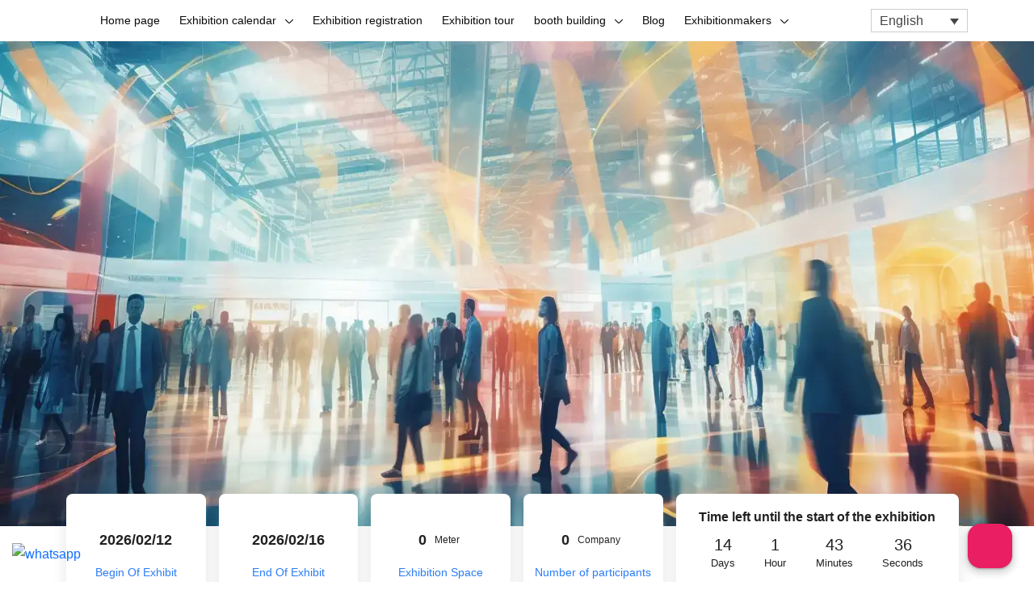

--- FILE ---
content_type: text/html; charset=UTF-8
request_url: https://exhibitionmakers.com/en/the-12th-mashhad-exhibition-of-leasing-and-installment-sales-of-goods/
body_size: 26649
content:
<!doctype html>
<html lang="en" class="dv-index-html">
<head>
    <meta charset="UTF-8">
    <meta name="viewport" content="width=device-width, initial-scale=1.0, maximum-scale=1.0, user-scalable=no">
    <meta name="theme-color" content="#2C7DF5"/>
    <meta name="author" content="RG"/>
    <meta name="revisit-after" content="3 days"/>
    <meta name="language" content="english"/>
    <meta name="rating" content="general"/>
    <meta name="distribution" content="global"/>
    <meta name="expires" content="never"/>
    <meta http-equiv="X-UA-Compatible" content="ie=edge">
    <meta name='robots' content='index, follow, max-image-preview:large, max-snippet:-1, max-video-preview:-1' />
<link rel="alternate" hreflang="en" href="https://exhibitionmakers.com/en/the-12th-mashhad-exhibition-of-leasing-and-installment-sales-of-goods/" />
<link rel="alternate" hreflang="fa" href="https://exhibitionmakers.com/international-exhibition-of-leasing-and-installment-sale-of-goods-mashhad-iran-fa/" />
<link rel="alternate" hreflang="x-default" href="https://exhibitionmakers.com/international-exhibition-of-leasing-and-installment-sale-of-goods-mashhad-iran-fa/" />

	<!-- This site is optimized with the Yoast SEO Premium plugin v20.8 (Yoast SEO v26.6) - https://yoast.com/wordpress/plugins/seo/ -->
	<title>Leasing and Installment Sales of Goods Exhibition Mashhad</title>
	<meta name="description" content="Leasing and Installment Sales of Goods Exhibition Mashhad" />
	<link rel="canonical" href="https://exhibitionmakers.com/en/the-12th-mashhad-exhibition-of-leasing-and-installment-sales-of-goods/" />
	<meta property="og:locale" content="en_US" />
	<meta property="og:type" content="article" />
	<meta property="og:title" content="Leasing and Installment Sales of Goods Exhibition Mashhad" />
	<meta property="og:description" content="Leasing and Installment Sales of Goods Exhibition Mashhad" />
	<meta property="og:url" content="https://exhibitionmakers.com/en/the-12th-mashhad-exhibition-of-leasing-and-installment-sales-of-goods/" />
	<meta property="og:site_name" content="Exhibition Makers" />
	<meta property="article:publisher" content="https://www.facebook.com/exhibitionmakers1" />
	<meta property="article:published_time" content="2019-02-02T13:00:37+00:00" />
	<meta property="article:modified_time" content="2025-02-01T06:30:42+00:00" />
	<meta name="author" content="bahram shayesteh" />
	<meta name="twitter:card" content="summary_large_image" />
	<meta name="twitter:creator" content="@ExhibitionMake1" />
	<meta name="twitter:site" content="@ExhibitionMake1" />
	<meta name="twitter:label1" content="Written by" />
	<meta name="twitter:data1" content="bahram shayesteh" />
	<meta name="twitter:label2" content="Est. reading time" />
	<meta name="twitter:data2" content="1 minute" />
	<script type="application/ld+json" class="yoast-schema-graph">{"@context":"https://schema.org","@graph":[{"@type":"NewsArticle","@id":"https://exhibitionmakers.com/en/the-12th-mashhad-exhibition-of-leasing-and-installment-sales-of-goods/#article","isPartOf":{"@id":"https://exhibitionmakers.com/en/the-12th-mashhad-exhibition-of-leasing-and-installment-sales-of-goods/"},"author":{"name":"bahram shayesteh","@id":"https://exhibitionmakers.com/#/schema/person/d1e78c2b259708955ce47cdabe82bc87"},"headline":"Leasing and Installment Sales of Goods Exhibition Mashhad","datePublished":"2019-02-02T13:00:37+00:00","dateModified":"2025-02-01T06:30:42+00:00","mainEntityOfPage":{"@id":"https://exhibitionmakers.com/en/the-12th-mashhad-exhibition-of-leasing-and-installment-sales-of-goods/"},"wordCount":135,"commentCount":0,"publisher":{"@id":"https://exhibitionmakers.com/#organization"},"keywords":["Mashhad Exhibition News","other specialized trading events"],"articleSection":["Breaking news","exhibition Calendar"],"inLanguage":"en-US","potentialAction":[{"@type":"CommentAction","name":"Comment","target":["https://exhibitionmakers.com/en/the-12th-mashhad-exhibition-of-leasing-and-installment-sales-of-goods/#respond"]}]},{"@type":"WebPage","@id":"https://exhibitionmakers.com/en/the-12th-mashhad-exhibition-of-leasing-and-installment-sales-of-goods/","url":"https://exhibitionmakers.com/en/the-12th-mashhad-exhibition-of-leasing-and-installment-sales-of-goods/","name":"Leasing and Installment Sales of Goods Exhibition Mashhad","isPartOf":{"@id":"https://exhibitionmakers.com/#website"},"datePublished":"2019-02-02T13:00:37+00:00","dateModified":"2025-02-01T06:30:42+00:00","description":"Leasing and Installment Sales of Goods Exhibition Mashhad","breadcrumb":{"@id":"https://exhibitionmakers.com/en/the-12th-mashhad-exhibition-of-leasing-and-installment-sales-of-goods/#breadcrumb"},"inLanguage":"en-US","potentialAction":[{"@type":"ReadAction","target":["https://exhibitionmakers.com/en/the-12th-mashhad-exhibition-of-leasing-and-installment-sales-of-goods/"]}]},{"@type":"BreadcrumbList","@id":"https://exhibitionmakers.com/en/the-12th-mashhad-exhibition-of-leasing-and-installment-sales-of-goods/#breadcrumb","itemListElement":[{"@type":"ListItem","position":1,"name":"خانه","item":"https://exhibitionmakers.com/"},{"@type":"ListItem","position":2,"name":"Leasing and Installment Sales of Goods Exhibition Mashhad"}]},{"@type":"WebSite","@id":"https://exhibitionmakers.com/#website","url":"https://exhibitionmakers.com/","name":"Exhibition Makers","description":"مرجع خدمات نمایشگاهی ایران و جهان,غرفه سازی,ثبت نام در نمایشگاه,تقویم نمایشگاه,تور نمایشگاهی","publisher":{"@id":"https://exhibitionmakers.com/#organization"},"potentialAction":[{"@type":"SearchAction","target":{"@type":"EntryPoint","urlTemplate":"https://exhibitionmakers.com/?s={search_term_string}"},"query-input":{"@type":"PropertyValueSpecification","valueRequired":true,"valueName":"search_term_string"}}],"inLanguage":"en-US"},{"@type":"Organization","@id":"https://exhibitionmakers.com/#organization","name":"Exhibition Makers","url":"https://exhibitionmakers.com/","logo":{"@type":"ImageObject","inLanguage":"en-US","@id":"https://exhibitionmakers.com/#/schema/logo/image/","url":"https://exhibitionmakers.com/wp-content/uploads/2023/11/Exhibition-Makers.svg","contentUrl":"https://exhibitionmakers.com/wp-content/uploads/2023/11/Exhibition-Makers.svg","width":1,"height":1,"caption":"Exhibition Makers"},"image":{"@id":"https://exhibitionmakers.com/#/schema/logo/image/"},"sameAs":["https://www.facebook.com/exhibitionmakers1","https://x.com/ExhibitionMake1","https://linkedin.com/in/exhibitionmakers","https://instagram.com/exhibitionmakers","https://wikipedia.org/Exhibitionmakers"]},{"@type":"Person","@id":"https://exhibitionmakers.com/#/schema/person/d1e78c2b259708955ce47cdabe82bc87","name":"bahram shayesteh","image":{"@type":"ImageObject","inLanguage":"en-US","@id":"https://exhibitionmakers.com/#/schema/person/image/","url":"https://secure.gravatar.com/avatar/0db7c101ca0c8da892e9d58647a971ba8fc61a012d227c7634a4771ed1c5519c?s=96&d=mm&r=g","contentUrl":"https://secure.gravatar.com/avatar/0db7c101ca0c8da892e9d58647a971ba8fc61a012d227c7634a4771ed1c5519c?s=96&d=mm&r=g","caption":"bahram shayesteh"}}]}</script>
	<!-- / Yoast SEO Premium plugin. -->


<link rel="alternate" type="application/rss+xml" title="Exhibition Makers &raquo; Leasing and Installment Sales of Goods Exhibition Mashhad Comments Feed" href="https://exhibitionmakers.com/en/the-12th-mashhad-exhibition-of-leasing-and-installment-sales-of-goods/feed/" />
<link rel="alternate" title="oEmbed (JSON)" type="application/json+oembed" href="https://exhibitionmakers.com/en/wp-json/oembed/1.0/embed?url=https%3A%2F%2Fexhibitionmakers.com%2Fen%2Fthe-12th-mashhad-exhibition-of-leasing-and-installment-sales-of-goods%2F" />
<link rel="alternate" title="oEmbed (XML)" type="text/xml+oembed" href="https://exhibitionmakers.com/en/wp-json/oembed/1.0/embed?url=https%3A%2F%2Fexhibitionmakers.com%2Fen%2Fthe-12th-mashhad-exhibition-of-leasing-and-installment-sales-of-goods%2F&#038;format=xml" />
<style id='wp-img-auto-sizes-contain-inline-css' type='text/css'>
img:is([sizes=auto i],[sizes^="auto," i]){contain-intrinsic-size:3000px 1500px}
/*# sourceURL=wp-img-auto-sizes-contain-inline-css */
</style>
<style id='wp-emoji-styles-inline-css' type='text/css'>

	img.wp-smiley, img.emoji {
		display: inline !important;
		border: none !important;
		box-shadow: none !important;
		height: 1em !important;
		width: 1em !important;
		margin: 0 0.07em !important;
		vertical-align: -0.1em !important;
		background: none !important;
		padding: 0 !important;
	}
/*# sourceURL=wp-emoji-styles-inline-css */
</style>
<style id='classic-theme-styles-inline-css' type='text/css'>
/*! This file is auto-generated */
.wp-block-button__link{color:#fff;background-color:#32373c;border-radius:9999px;box-shadow:none;text-decoration:none;padding:calc(.667em + 2px) calc(1.333em + 2px);font-size:1.125em}.wp-block-file__button{background:#32373c;color:#fff;text-decoration:none}
/*# sourceURL=/wp-includes/css/classic-themes.min.css */
</style>
<link rel='stylesheet' id='edd-blocks-css' href='https://exhibitionmakers.com/wp-content/plugins/easy-digital-downloads/includes/blocks/assets/css/edd-blocks.css?ver=3.6.2' type='text/css' media='all' />
<style id='edd-blocks-inline-css' type='text/css'>
body{--edd-blocks-button-background:#2c7df5; --edd-blocks-button-text:#ffffff;}.edd-submit,.has-edd-button-background-color{background-color: var(--edd-blocks-button-background) !important;} .has-edd-button-background-text-color{color: var(--edd-blocks-button-background) !important;} .edd-submit,.has-edd-button-text-color{color: var(--edd-blocks-button-text) !important;}
/*# sourceURL=edd-blocks-inline-css */
</style>
<link rel='stylesheet' id='wpml-blocks-css' href='https://exhibitionmakers.com/wp-content/plugins/sitepress-multilingual-cms/dist/css/blocks/styles.css?ver=4.6.13' type='text/css' media='all' />
<link rel='stylesheet' id='wpml-legacy-dropdown-click-0-css' href='https://exhibitionmakers.com/wp-content/plugins/sitepress-multilingual-cms/templates/language-switchers/legacy-dropdown-click/style.min.css?ver=1' type='text/css' media='all' />
<link rel='stylesheet' id='edd-styles-css' href='https://exhibitionmakers.com/wp-content/plugins/easy-digital-downloads/assets/build/css/frontend/edd.min.css?ver=3.6.2' type='text/css' media='all' />
<link rel='stylesheet' id='bootstrap-css' href='https://exhibitionmakers.com/wp-content/themes/exhibition/assets/css/bootstrap.min.css?ver=6.9' type='text/css' media='all' />
<link rel='stylesheet' id='swiper-css' href='https://exhibitionmakers.com/wp-content/themes/exhibition/assets/css/swiper-bundle.min.css?ver=6.9' type='text/css' media='all' />
<link rel='stylesheet' id='icons-css' href='https://exhibitionmakers.com/wp-content/themes/exhibition/assets/css/custom-icomoon.css?ver=6.9' type='text/css' media='all' />
<link rel='stylesheet' id='persianDatePicker-css' href='https://exhibitionmakers.com/wp-content/themes/exhibition/assets/css/mds.bs.datetimepicker.style.css?ver=6.9' type='text/css' media='all' />
<link rel='stylesheet' id='style-css' href='https://exhibitionmakers.com/wp-content/themes/exhibition/assets/css/style.css?ver=3.5.33' type='text/css' media='all' />
<link rel='stylesheet' id='wbsStyle-css' href='https://exhibitionmakers.com/wp-content/themes/exhibition/assets/scss/style.css?ver=3.5.33' type='text/css' media='all' />
<link rel='stylesheet' id='tablepress-default-css' href='https://exhibitionmakers.com/wp-content/plugins/tablepress/css/build/default.css?ver=3.2.6' type='text/css' media='all' />
<link rel='stylesheet' id='__EPYT__style-css' href='https://exhibitionmakers.com/wp-content/plugins/youtube-embed-plus/styles/ytprefs.min.css?ver=14.2.4' type='text/css' media='all' />
<style id='__EPYT__style-inline-css' type='text/css'>

                .epyt-gallery-thumb {
                        width: 33.333%;
                }
                
/*# sourceURL=__EPYT__style-inline-css */
</style>
<script type="text/javascript" id="wpml-cookie-js-extra">
/* <![CDATA[ */
var wpml_cookies = {"wp-wpml_current_language":{"value":"en","expires":1,"path":"/"}};
var wpml_cookies = {"wp-wpml_current_language":{"value":"en","expires":1,"path":"/"}};
//# sourceURL=wpml-cookie-js-extra
/* ]]> */
</script>
<script type="text/javascript" src="https://exhibitionmakers.com/wp-content/plugins/sitepress-multilingual-cms/res/js/cookies/language-cookie.js?ver=4.6.13" id="wpml-cookie-js" defer="defer" data-wp-strategy="defer"></script>
<script type="text/javascript" src="https://exhibitionmakers.com/wp-content/themes/exhibition/assets/js/jquery-3.6.0.min.js" id="jquery-js"></script>
<script type="text/javascript" id="3d-flip-book-client-locale-loader-js-extra">
/* <![CDATA[ */
var FB3D_CLIENT_LOCALE = {"ajaxurl":"https://exhibitionmakers.com/wp-admin/admin-ajax.php","dictionary":{"Table of contents":"Table of contents","Close":"Close","Bookmarks":"Bookmarks","Thumbnails":"Thumbnails","Search":"Search","Share":"Share","Facebook":"Facebook","Twitter":"Twitter","Email":"Email","Play":"Play","Previous page":"Previous page","Next page":"Next page","Zoom in":"Zoom in","Zoom out":"Zoom out","Fit view":"Fit view","Auto play":"Auto play","Full screen":"Full screen","More":"More","Smart pan":"Smart pan","Single page":"Single page","Sounds":"Sounds","Stats":"Stats","Print":"Print","Download":"Download","Goto first page":"Goto first page","Goto last page":"Goto last page"},"images":"https://exhibitionmakers.com/wp-content/plugins/interactive-3d-flipbook-powered-physics-engine/assets/images/","jsData":{"urls":[],"posts":{"ids_mis":[],"ids":[]},"pages":[],"firstPages":[],"bookCtrlProps":[],"bookTemplates":[]},"key":"3d-flip-book","pdfJS":{"pdfJsLib":"https://exhibitionmakers.com/wp-content/plugins/interactive-3d-flipbook-powered-physics-engine/assets/js/pdf.min.js?ver=4.3.136","pdfJsWorker":"https://exhibitionmakers.com/wp-content/plugins/interactive-3d-flipbook-powered-physics-engine/assets/js/pdf.worker.js?ver=4.3.136","stablePdfJsLib":"https://exhibitionmakers.com/wp-content/plugins/interactive-3d-flipbook-powered-physics-engine/assets/js/stable/pdf.min.js?ver=2.5.207","stablePdfJsWorker":"https://exhibitionmakers.com/wp-content/plugins/interactive-3d-flipbook-powered-physics-engine/assets/js/stable/pdf.worker.js?ver=2.5.207","pdfJsCMapUrl":"https://exhibitionmakers.com/wp-content/plugins/interactive-3d-flipbook-powered-physics-engine/assets/cmaps/"},"cacheurl":"https://exhibitionmakers.com/wp-content/uploads/3d-flip-book/cache/","pluginsurl":"https://exhibitionmakers.com/wp-content/plugins/","pluginurl":"https://exhibitionmakers.com/wp-content/plugins/interactive-3d-flipbook-powered-physics-engine/","thumbnailSize":{"width":"160","height":"160"},"version":"1.16.17"};
//# sourceURL=3d-flip-book-client-locale-loader-js-extra
/* ]]> */
</script>
<script type="text/javascript" src="https://exhibitionmakers.com/wp-content/plugins/interactive-3d-flipbook-powered-physics-engine/assets/js/client-locale-loader.js?ver=1.16.17" id="3d-flip-book-client-locale-loader-js" async="async" data-wp-strategy="async"></script>
<script type="text/javascript" src="https://exhibitionmakers.com/wp-content/plugins/sitepress-multilingual-cms/templates/language-switchers/legacy-dropdown-click/script.min.js?ver=1" id="wpml-legacy-dropdown-click-0-js"></script>
<script type="text/javascript" id="__ytprefs__-js-extra">
/* <![CDATA[ */
var _EPYT_ = {"ajaxurl":"https://exhibitionmakers.com/wp-admin/admin-ajax.php","security":"49be170164","gallery_scrolloffset":"20","eppathtoscripts":"https://exhibitionmakers.com/wp-content/plugins/youtube-embed-plus/scripts/","eppath":"https://exhibitionmakers.com/wp-content/plugins/youtube-embed-plus/","epresponsiveselector":"[\"iframe.__youtube_prefs__\",\"iframe[src*='youtube.com']\",\"iframe[src*='youtube-nocookie.com']\",\"iframe[data-ep-src*='youtube.com']\",\"iframe[data-ep-src*='youtube-nocookie.com']\",\"iframe[data-ep-gallerysrc*='youtube.com']\"]","epdovol":"1","version":"14.2.4","evselector":"iframe.__youtube_prefs__[src], iframe[src*=\"youtube.com/embed/\"], iframe[src*=\"youtube-nocookie.com/embed/\"]","ajax_compat":"","maxres_facade":"eager","ytapi_load":"light","pause_others":"","stopMobileBuffer":"1","facade_mode":"","not_live_on_channel":""};
//# sourceURL=__ytprefs__-js-extra
/* ]]> */
</script>
<script type="text/javascript" src="https://exhibitionmakers.com/wp-content/plugins/youtube-embed-plus/scripts/ytprefs.min.js?ver=14.2.4" id="__ytprefs__-js"></script>
<link rel="https://api.w.org/" href="https://exhibitionmakers.com/en/wp-json/" /><link rel="alternate" title="JSON" type="application/json" href="https://exhibitionmakers.com/en/wp-json/wp/v2/posts/20354" /><link rel="EditURI" type="application/rsd+xml" title="RSD" href="https://exhibitionmakers.com/xmlrpc.php?rsd" />
<meta name="generator" content="WordPress 6.9" />
<link rel='shortlink' href='https://exhibitionmakers.com/en/?p=20354' />
<meta name="generator" content="WPML ver:4.6.13 stt:1,17;" />
<meta name="generator" content="Redux 4.5.9" /><meta name="generator" content="Easy Digital Downloads v3.6.2" />
<link rel="icon" href="https://exhibitionmakers.com/wp-content/uploads/2024/07/cropped-exhibitionmakers-32x32.png" sizes="32x32" />
<link rel="icon" href="https://exhibitionmakers.com/wp-content/uploads/2024/07/cropped-exhibitionmakers-192x192.png" sizes="192x192" />
<link rel="apple-touch-icon" href="https://exhibitionmakers.com/wp-content/uploads/2024/07/cropped-exhibitionmakers-180x180.png" />
<meta name="msapplication-TileImage" content="https://exhibitionmakers.com/wp-content/uploads/2024/07/cropped-exhibitionmakers-270x270.png" />
		<style type="text/css" id="wp-custom-css">
			@media only screen and (min-width: 600px) {

.en-float-right{
	width:100% !important;
}
#travel > div.ex{
	width:25% !important;
}
.en-float-left{
	width:100% !important;
}
}


.f-container{
	background-color:red;
}
.column-1 {
  float: left;
  width: 30%;
	text-align: center;
}
.column-2 {
  float: left;
  width: 70%;
	text-align: center;
}
.dv-index-all {
    overflow-x: unset !important;
}
h2 {
	color: #212121;
	font-size: 22px;
	line-height: 38px;
}
@media (max-width:600px) {
	h2 {
		font-size:16px;
	}
}
h3 {
	color: #212121;
	font-size: 20px;
	line-height: 38px;
}
@media (max-width:600px) {
	h3 {
		font-size:14px;
	}
}
.agro-items {
	column-count: 2;
}
.building-items {
	column-count: 2;
}

.goals-items {
	color: #626262;
}
.tours-description {
	color: #626262;
}

.edd-submit, .edd-add-to-cart, .edd-cart {
    background-color: #2c7df5;
    color: #ffffff;
    border-radius: 12px;
    border: none;
    padding: 12px 24px;
    box-shadow: none;
}
@media (max-width: 768px) {
	.tours-description {
		font-size: 14px;
	}
}
.tours-documents {
	color: #626262;
}
.faq-answer {
	color: #626262;
}

.page-image {
	max-width: 100%;
}
.page-image-1 {
	max-width: 100%;
}
@media (max-width: 768px) {
	.page-image {
		height: 200px;
	}
	.page-image-1 {
		height: 120px;
	}
}
.grecaptcha-badge {
    visibility: hidden;
}

.tablepress>:where(thead,tfoot)>*>th {
    background-color: rgba(44, 125, 245, 0.4);
}

.video-gallery {
  display: flex;
  flex-wrap: wrap;
  gap: 10px;
}
.video-gallery iframe {
  width: 410px;
  height: 180px;
  border: none;
  border-radius: 8px;
}		</style>
		<noscript><style id="rocket-lazyload-nojs-css">.rll-youtube-player, [data-lazy-src]{display:none !important;}</style></noscript>        

<!-- Google tag (gtag.js) -->



<style id='global-styles-inline-css' type='text/css'>
:root{--wp--preset--aspect-ratio--square: 1;--wp--preset--aspect-ratio--4-3: 4/3;--wp--preset--aspect-ratio--3-4: 3/4;--wp--preset--aspect-ratio--3-2: 3/2;--wp--preset--aspect-ratio--2-3: 2/3;--wp--preset--aspect-ratio--16-9: 16/9;--wp--preset--aspect-ratio--9-16: 9/16;--wp--preset--color--black: #000000;--wp--preset--color--cyan-bluish-gray: #abb8c3;--wp--preset--color--white: #ffffff;--wp--preset--color--pale-pink: #f78da7;--wp--preset--color--vivid-red: #cf2e2e;--wp--preset--color--luminous-vivid-orange: #ff6900;--wp--preset--color--luminous-vivid-amber: #fcb900;--wp--preset--color--light-green-cyan: #7bdcb5;--wp--preset--color--vivid-green-cyan: #00d084;--wp--preset--color--pale-cyan-blue: #8ed1fc;--wp--preset--color--vivid-cyan-blue: #0693e3;--wp--preset--color--vivid-purple: #9b51e0;--wp--preset--gradient--vivid-cyan-blue-to-vivid-purple: linear-gradient(135deg,rgb(6,147,227) 0%,rgb(155,81,224) 100%);--wp--preset--gradient--light-green-cyan-to-vivid-green-cyan: linear-gradient(135deg,rgb(122,220,180) 0%,rgb(0,208,130) 100%);--wp--preset--gradient--luminous-vivid-amber-to-luminous-vivid-orange: linear-gradient(135deg,rgb(252,185,0) 0%,rgb(255,105,0) 100%);--wp--preset--gradient--luminous-vivid-orange-to-vivid-red: linear-gradient(135deg,rgb(255,105,0) 0%,rgb(207,46,46) 100%);--wp--preset--gradient--very-light-gray-to-cyan-bluish-gray: linear-gradient(135deg,rgb(238,238,238) 0%,rgb(169,184,195) 100%);--wp--preset--gradient--cool-to-warm-spectrum: linear-gradient(135deg,rgb(74,234,220) 0%,rgb(151,120,209) 20%,rgb(207,42,186) 40%,rgb(238,44,130) 60%,rgb(251,105,98) 80%,rgb(254,248,76) 100%);--wp--preset--gradient--blush-light-purple: linear-gradient(135deg,rgb(255,206,236) 0%,rgb(152,150,240) 100%);--wp--preset--gradient--blush-bordeaux: linear-gradient(135deg,rgb(254,205,165) 0%,rgb(254,45,45) 50%,rgb(107,0,62) 100%);--wp--preset--gradient--luminous-dusk: linear-gradient(135deg,rgb(255,203,112) 0%,rgb(199,81,192) 50%,rgb(65,88,208) 100%);--wp--preset--gradient--pale-ocean: linear-gradient(135deg,rgb(255,245,203) 0%,rgb(182,227,212) 50%,rgb(51,167,181) 100%);--wp--preset--gradient--electric-grass: linear-gradient(135deg,rgb(202,248,128) 0%,rgb(113,206,126) 100%);--wp--preset--gradient--midnight: linear-gradient(135deg,rgb(2,3,129) 0%,rgb(40,116,252) 100%);--wp--preset--font-size--small: 13px;--wp--preset--font-size--medium: 20px;--wp--preset--font-size--large: 36px;--wp--preset--font-size--x-large: 42px;--wp--preset--spacing--20: 0.44rem;--wp--preset--spacing--30: 0.67rem;--wp--preset--spacing--40: 1rem;--wp--preset--spacing--50: 1.5rem;--wp--preset--spacing--60: 2.25rem;--wp--preset--spacing--70: 3.38rem;--wp--preset--spacing--80: 5.06rem;--wp--preset--shadow--natural: 6px 6px 9px rgba(0, 0, 0, 0.2);--wp--preset--shadow--deep: 12px 12px 50px rgba(0, 0, 0, 0.4);--wp--preset--shadow--sharp: 6px 6px 0px rgba(0, 0, 0, 0.2);--wp--preset--shadow--outlined: 6px 6px 0px -3px rgb(255, 255, 255), 6px 6px rgb(0, 0, 0);--wp--preset--shadow--crisp: 6px 6px 0px rgb(0, 0, 0);}:where(.is-layout-flex){gap: 0.5em;}:where(.is-layout-grid){gap: 0.5em;}body .is-layout-flex{display: flex;}.is-layout-flex{flex-wrap: wrap;align-items: center;}.is-layout-flex > :is(*, div){margin: 0;}body .is-layout-grid{display: grid;}.is-layout-grid > :is(*, div){margin: 0;}:where(.wp-block-columns.is-layout-flex){gap: 2em;}:where(.wp-block-columns.is-layout-grid){gap: 2em;}:where(.wp-block-post-template.is-layout-flex){gap: 1.25em;}:where(.wp-block-post-template.is-layout-grid){gap: 1.25em;}.has-black-color{color: var(--wp--preset--color--black) !important;}.has-cyan-bluish-gray-color{color: var(--wp--preset--color--cyan-bluish-gray) !important;}.has-white-color{color: var(--wp--preset--color--white) !important;}.has-pale-pink-color{color: var(--wp--preset--color--pale-pink) !important;}.has-vivid-red-color{color: var(--wp--preset--color--vivid-red) !important;}.has-luminous-vivid-orange-color{color: var(--wp--preset--color--luminous-vivid-orange) !important;}.has-luminous-vivid-amber-color{color: var(--wp--preset--color--luminous-vivid-amber) !important;}.has-light-green-cyan-color{color: var(--wp--preset--color--light-green-cyan) !important;}.has-vivid-green-cyan-color{color: var(--wp--preset--color--vivid-green-cyan) !important;}.has-pale-cyan-blue-color{color: var(--wp--preset--color--pale-cyan-blue) !important;}.has-vivid-cyan-blue-color{color: var(--wp--preset--color--vivid-cyan-blue) !important;}.has-vivid-purple-color{color: var(--wp--preset--color--vivid-purple) !important;}.has-black-background-color{background-color: var(--wp--preset--color--black) !important;}.has-cyan-bluish-gray-background-color{background-color: var(--wp--preset--color--cyan-bluish-gray) !important;}.has-white-background-color{background-color: var(--wp--preset--color--white) !important;}.has-pale-pink-background-color{background-color: var(--wp--preset--color--pale-pink) !important;}.has-vivid-red-background-color{background-color: var(--wp--preset--color--vivid-red) !important;}.has-luminous-vivid-orange-background-color{background-color: var(--wp--preset--color--luminous-vivid-orange) !important;}.has-luminous-vivid-amber-background-color{background-color: var(--wp--preset--color--luminous-vivid-amber) !important;}.has-light-green-cyan-background-color{background-color: var(--wp--preset--color--light-green-cyan) !important;}.has-vivid-green-cyan-background-color{background-color: var(--wp--preset--color--vivid-green-cyan) !important;}.has-pale-cyan-blue-background-color{background-color: var(--wp--preset--color--pale-cyan-blue) !important;}.has-vivid-cyan-blue-background-color{background-color: var(--wp--preset--color--vivid-cyan-blue) !important;}.has-vivid-purple-background-color{background-color: var(--wp--preset--color--vivid-purple) !important;}.has-black-border-color{border-color: var(--wp--preset--color--black) !important;}.has-cyan-bluish-gray-border-color{border-color: var(--wp--preset--color--cyan-bluish-gray) !important;}.has-white-border-color{border-color: var(--wp--preset--color--white) !important;}.has-pale-pink-border-color{border-color: var(--wp--preset--color--pale-pink) !important;}.has-vivid-red-border-color{border-color: var(--wp--preset--color--vivid-red) !important;}.has-luminous-vivid-orange-border-color{border-color: var(--wp--preset--color--luminous-vivid-orange) !important;}.has-luminous-vivid-amber-border-color{border-color: var(--wp--preset--color--luminous-vivid-amber) !important;}.has-light-green-cyan-border-color{border-color: var(--wp--preset--color--light-green-cyan) !important;}.has-vivid-green-cyan-border-color{border-color: var(--wp--preset--color--vivid-green-cyan) !important;}.has-pale-cyan-blue-border-color{border-color: var(--wp--preset--color--pale-cyan-blue) !important;}.has-vivid-cyan-blue-border-color{border-color: var(--wp--preset--color--vivid-cyan-blue) !important;}.has-vivid-purple-border-color{border-color: var(--wp--preset--color--vivid-purple) !important;}.has-vivid-cyan-blue-to-vivid-purple-gradient-background{background: var(--wp--preset--gradient--vivid-cyan-blue-to-vivid-purple) !important;}.has-light-green-cyan-to-vivid-green-cyan-gradient-background{background: var(--wp--preset--gradient--light-green-cyan-to-vivid-green-cyan) !important;}.has-luminous-vivid-amber-to-luminous-vivid-orange-gradient-background{background: var(--wp--preset--gradient--luminous-vivid-amber-to-luminous-vivid-orange) !important;}.has-luminous-vivid-orange-to-vivid-red-gradient-background{background: var(--wp--preset--gradient--luminous-vivid-orange-to-vivid-red) !important;}.has-very-light-gray-to-cyan-bluish-gray-gradient-background{background: var(--wp--preset--gradient--very-light-gray-to-cyan-bluish-gray) !important;}.has-cool-to-warm-spectrum-gradient-background{background: var(--wp--preset--gradient--cool-to-warm-spectrum) !important;}.has-blush-light-purple-gradient-background{background: var(--wp--preset--gradient--blush-light-purple) !important;}.has-blush-bordeaux-gradient-background{background: var(--wp--preset--gradient--blush-bordeaux) !important;}.has-luminous-dusk-gradient-background{background: var(--wp--preset--gradient--luminous-dusk) !important;}.has-pale-ocean-gradient-background{background: var(--wp--preset--gradient--pale-ocean) !important;}.has-electric-grass-gradient-background{background: var(--wp--preset--gradient--electric-grass) !important;}.has-midnight-gradient-background{background: var(--wp--preset--gradient--midnight) !important;}.has-small-font-size{font-size: var(--wp--preset--font-size--small) !important;}.has-medium-font-size{font-size: var(--wp--preset--font-size--medium) !important;}.has-large-font-size{font-size: var(--wp--preset--font-size--large) !important;}.has-x-large-font-size{font-size: var(--wp--preset--font-size--x-large) !important;}
/*# sourceURL=global-styles-inline-css */
</style>
<link rel='stylesheet' id='leaflet-css' href='https://exhibitionmakers.com/wp-content/plugins/acf-openstreetmap-field/assets/css/acf-osm-leaflet.css?ver=1.6.1' type='text/css' media='all' />
</head>
<body class="wp-singular post-template-default single single-post postid-20354 single-format-standard wp-theme-exhibition dv-ltr dv-index-all edd-js-none">
<noscript><iframe src="https://www.googletagmanager.com/ns.html?id=GTM-WVD3LK9D"
height="0" width="0" style="display:none;visibility:hidden"></iframe></noscript>
<header id="header" class="dv-ltr" dir="ltr">
    <nav class="navbar navbar-expand-lg navbar-light">
        <div class="container">
            <div class="header-panel">
                <div class="wbs-top-panel">
                    <button class="res-menu-toggle" type="button">
                        <span class="navbar-toggler-icon"></span>
                    </button>
                    <!--<a class="navbar-brand" href="">
    <img src="" alt="">
</a>-->                    <div class="wbs-main-menu is-en">
                        <ul id="menu-top-menu" class="menu"><li id="menu-item-5159" class="menu-item menu-item-type-custom menu-item-object-custom menu-item-5159"><a href="/en">Home page</a></li>
<li id="menu-item-49006" class="menu-item menu-item-type-custom menu-item-object-custom menu-item-has-children menu-item-49006"><a href="https://exhibitionmakers.com/en/calendar-en/">Exhibition calendar</a>
<ul class="sub-menu">
	<li id="menu-item-49002" class="menu-item menu-item-type-taxonomy menu-item-object-country current-post-ancestor current-menu-parent current-post-parent menu-item-has-children menu-item-49002"><a href="https://exhibitionmakers.com/en/country/iran-exhibition/">Iran Exhibition Calendar</a>
	<ul class="sub-menu">
		<li id="menu-item-65001" class="menu-item menu-item-type-taxonomy menu-item-object-city menu-item-has-children menu-item-65001"><a href="https://exhibitionmakers.com/en/city/tehran-exhibition-en/">Tehran exhibition calendar</a>
		<ul class="sub-menu">
			<li id="menu-item-49602" class="menu-item menu-item-type-taxonomy menu-item-object-city menu-item-49602"><a href="https://exhibitionmakers.com/en/city/iran-tehran-seoul-exhibition-fair-calendar/">Tehran-Seoul exhibition calendar</a></li>
			<li id="menu-item-50797" class="menu-item menu-item-type-taxonomy menu-item-object-city menu-item-50797"><a href="https://exhibitionmakers.com/en/city/tehran-shahre-aftab-exhibition-tehran-exhibition-en/">Tehran-Shahr Aftab exhibition calendar</a></li>
			<li id="menu-item-103977" class="menu-item menu-item-type-custom menu-item-object-custom menu-item-103977"><a href="https://exhibitionmakers.com/en/city/tehran-iran-mall-exhibition-tehran-exhibition-en/">Tehran &#8211; Iran Mall exhibition calendar</a></li>
		</ul>
</li>
		<li id="menu-item-66180" class="menu-item menu-item-type-custom menu-item-object-custom menu-item-66180"><a href="https://exhibitionmakers.com/en/city/kish/">Kish exhibition calendar</a></li>
	</ul>
</li>
	<li id="menu-item-49027" class="menu-item menu-item-type-taxonomy menu-item-object-country menu-item-has-children menu-item-49027"><a href="https://exhibitionmakers.com/en/country/azerbaijan-exhibition/">Azerbaijan Exhibition Calendar</a>
	<ul class="sub-menu">
		<li id="menu-item-59051" class="menu-item menu-item-type-taxonomy menu-item-object-city menu-item-59051"><a href="https://exhibitionmakers.com/en/city/baku-exhibitio/">Baku Exhibition Calendar</a></li>
	</ul>
</li>
	<li id="menu-item-113627" class="menu-item menu-item-type-custom menu-item-object-custom menu-item-has-children menu-item-113627"><a href="https://exhibitionmakers.com/en/country/belarus/">Belarus Exhibition Calendar</a>
	<ul class="sub-menu">
		<li id="menu-item-113629" class="menu-item menu-item-type-custom menu-item-object-custom menu-item-113629"><a href="https://exhibitionmakers.com/en/city/minsk/">Minsk exhibition calendar</a></li>
	</ul>
</li>
	<li id="menu-item-49034" class="menu-item menu-item-type-taxonomy menu-item-object-country menu-item-has-children menu-item-49034"><a href="https://exhibitionmakers.com/en/country/turkey-exhibition/">Turkey Exhibition Calendar</a>
	<ul class="sub-menu">
		<li id="menu-item-65168" class="menu-item menu-item-type-taxonomy menu-item-object-city menu-item-has-children menu-item-65168"><a href="https://exhibitionmakers.com/en/city/istanbul-exhibition-en/">Istanbul Exhibition Calendar</a>
		<ul class="sub-menu">
			<li id="menu-item-65171" class="menu-item menu-item-type-taxonomy menu-item-object-city menu-item-65171"><a href="https://exhibitionmakers.com/en/city/istanbul-tuyap-exhibition-center-exhibition/">Istanbul Tuyap Exhibition Calendar</a></li>
			<li id="menu-item-80368" class="menu-item menu-item-type-custom menu-item-object-custom menu-item-80368"><a href="https://exhibitionmakers.com/en/city/istanbul-ifm-exhibition-center/">Istanbul iFM exhibition calendar</a></li>
		</ul>
</li>
	</ul>
</li>
	<li id="menu-item-49035" class="menu-item menu-item-type-taxonomy menu-item-object-country menu-item-has-children menu-item-49035"><a href="https://exhibitionmakers.com/en/country/united-arab-emirates-exhibition/">United Arab Emirates Exhibition Calendar</a>
	<ul class="sub-menu">
		<li id="menu-item-49095" class="menu-item menu-item-type-taxonomy menu-item-object-city menu-item-49095"><a href="https://exhibitionmakers.com/en/city/dubai-exhibition/">Dubai Exhibition Calendar</a></li>
	</ul>
</li>
	<li id="menu-item-49028" class="menu-item menu-item-type-taxonomy menu-item-object-country menu-item-has-children menu-item-49028"><a href="https://exhibitionmakers.com/en/country/china-exhibition/">China Exhibition Calendar</a>
	<ul class="sub-menu">
		<li id="menu-item-49093" class="menu-item menu-item-type-taxonomy menu-item-object-city menu-item-49093"><a href="https://exhibitionmakers.com/en/city/beijing-exhibition/">Beijing Exhibition Calendar</a></li>
		<li id="menu-item-49115" class="menu-item menu-item-type-taxonomy menu-item-object-city menu-item-has-children menu-item-49115"><a href="https://exhibitionmakers.com/en/city/shanghai-exhibition/">Shanghai Exhibition Calendar</a>
		<ul class="sub-menu">
			<li id="menu-item-65172" class="menu-item menu-item-type-taxonomy menu-item-object-city menu-item-65172"><a href="https://exhibitionmakers.com/en/city/shanghai-dlg-exhibition-center-exhibition/">Shanghai SWEECC Exhibition Calendar</a></li>
			<li id="menu-item-65173" class="menu-item menu-item-type-taxonomy menu-item-object-city menu-item-65173"><a href="https://exhibitionmakers.com/en/city/shanghai-sniec-exhibition-center-exhibition/">Shanghai SNIEC Exhibition Calendar</a></li>
		</ul>
</li>
		<li id="menu-item-49116" class="menu-item menu-item-type-taxonomy menu-item-object-city menu-item-49116"><a href="https://exhibitionmakers.com/en/city/shenzhen-exhibition/">Shenzhen Exhibition Calendar</a></li>
		<li id="menu-item-49099" class="menu-item menu-item-type-taxonomy menu-item-object-city menu-item-49099"><a href="https://exhibitionmakers.com/en/city/guangzhou-exhibition/">Guangzhou Exhibition Calendar</a></li>
	</ul>
</li>
	<li id="menu-item-65125" class="menu-item menu-item-type-taxonomy menu-item-object-country menu-item-has-children menu-item-65125"><a href="https://exhibitionmakers.com/en/country/iraq-exhibition/">Iraq Exhibition Calendar</a>
	<ul class="sub-menu">
		<li id="menu-item-65126" class="menu-item menu-item-type-taxonomy menu-item-object-city menu-item-65126"><a href="https://exhibitionmakers.com/en/city/erbil-exhibition/">Erbil Exhibition Calendar</a></li>
		<li id="menu-item-66034" class="menu-item menu-item-type-custom menu-item-object-custom menu-item-66034"><a href="https://exhibitionmakers.com/en/city/basrah/">Basrah Exhibition Calendar</a></li>
	</ul>
</li>
	<li id="menu-item-65175" class="menu-item menu-item-type-taxonomy menu-item-object-country menu-item-has-children menu-item-65175"><a href="https://exhibitionmakers.com/en/country/qatar-exhibition/">Qatar  Exhibition Calendar</a>
	<ul class="sub-menu">
		<li id="menu-item-65176" class="menu-item menu-item-type-taxonomy menu-item-object-city menu-item-65176"><a href="https://exhibitionmakers.com/en/city/doha-exhibition/">Doha Exhibition Calendar</a></li>
	</ul>
</li>
	<li id="menu-item-49033" class="menu-item menu-item-type-taxonomy menu-item-object-country menu-item-has-children menu-item-49033"><a href="https://exhibitionmakers.com/en/country/russia-exhibition/">Russia Exhibition Calendar</a>
	<ul class="sub-menu">
		<li id="menu-item-49107" class="menu-item menu-item-type-taxonomy menu-item-object-city menu-item-49107"><a href="https://exhibitionmakers.com/en/city/moscow-exhibition/">Moscow Exhibition Calendar</a></li>
		<li id="menu-item-99362" class="menu-item menu-item-type-custom menu-item-object-custom menu-item-99362"><a href="https://exhibitionmakers.com/en/city/saint-petersburg/">Saint Petersburg exhibition calendar</a></li>
	</ul>
</li>
	<li id="menu-item-59045" class="menu-item menu-item-type-taxonomy menu-item-object-country menu-item-has-children menu-item-59045"><a href="https://exhibitionmakers.com/en/country/syria-exhibition/">Syria Exhibition Calendar</a>
	<ul class="sub-menu">
		<li id="menu-item-59046" class="menu-item menu-item-type-taxonomy menu-item-object-city menu-item-59046"><a href="https://exhibitionmakers.com/en/city/exhibition-damascus/">Damascus Exhibition Calendar</a></li>
	</ul>
</li>
	<li id="menu-item-49031" class="menu-item menu-item-type-taxonomy menu-item-object-country menu-item-has-children menu-item-49031"><a href="https://exhibitionmakers.com/en/country/india-exhibition/">India Exhibition Calendar</a>
	<ul class="sub-menu">
		<li id="menu-item-49110" class="menu-item menu-item-type-taxonomy menu-item-object-city menu-item-49110"><a href="https://exhibitionmakers.com/en/city/new-delhi-exhibition/">New Delhi Exhibition Calendar</a></li>
		<li id="menu-item-49108" class="menu-item menu-item-type-taxonomy menu-item-object-city menu-item-49108"><a href="https://exhibitionmakers.com/en/city/mumbai-exhibition/">Mumbai Exhibition Calendar</a></li>
	</ul>
</li>
	<li id="menu-item-49032" class="menu-item menu-item-type-taxonomy menu-item-object-country menu-item-has-children menu-item-49032"><a href="https://exhibitionmakers.com/en/country/italy-exhibition/">Italy Exhibition Calendar</a>
	<ul class="sub-menu">
		<li id="menu-item-49106" class="menu-item menu-item-type-taxonomy menu-item-object-city menu-item-49106"><a href="https://exhibitionmakers.com/en/city/milan-exhibition/">Milan Exhibition Calendar</a></li>
	</ul>
</li>
	<li id="menu-item-49029" class="menu-item menu-item-type-taxonomy menu-item-object-country menu-item-has-children menu-item-49029"><a href="https://exhibitionmakers.com/en/country/germany-exhibition/">Germany Exhibition Calendar</a>
	<ul class="sub-menu">
		<li id="menu-item-49097" class="menu-item menu-item-type-taxonomy menu-item-object-city menu-item-49097"><a href="https://exhibitionmakers.com/en/city/frankfurt-exhibition/">Frankfurt Exhibition Calendar</a></li>
	</ul>
</li>
	<li id="menu-item-62526" class="menu-item menu-item-type-taxonomy menu-item-object-country menu-item-has-children menu-item-62526"><a href="https://exhibitionmakers.com/en/country/saudi-arabia-exhibition/">Saudi Arabia  Exhibition Calendar</a>
	<ul class="sub-menu">
		<li id="menu-item-62527" class="menu-item menu-item-type-taxonomy menu-item-object-city menu-item-62527"><a href="https://exhibitionmakers.com/en/city/riyadh/">Riyadh  Exhibition Calendar</a></li>
	</ul>
</li>
	<li id="menu-item-56578" class="menu-item menu-item-type-taxonomy menu-item-object-country menu-item-has-children menu-item-56578"><a href="https://exhibitionmakers.com/en/country/pakistan-exhibitio/">Pakistan Exhibition Calendar</a>
	<ul class="sub-menu">
		<li id="menu-item-56579" class="menu-item menu-item-type-taxonomy menu-item-object-city menu-item-56579"><a href="https://exhibitionmakers.com/en/city/karachi-exhibition/">Karachi Exhibition Calendar</a></li>
		<li id="menu-item-56577" class="menu-item menu-item-type-taxonomy menu-item-object-city menu-item-56577"><a href="https://exhibitionmakers.com/en/city/lahore-exhibition/">Lahore Exhibition Calendar</a></li>
	</ul>
</li>
	<li id="menu-item-113628" class="menu-item menu-item-type-custom menu-item-object-custom menu-item-has-children menu-item-113628"><a href="https://exhibitionmakers.com/en/country/oman/">Oman Exhibition Calendar</a>
	<ul class="sub-menu">
		<li id="menu-item-113630" class="menu-item menu-item-type-custom menu-item-object-custom menu-item-113630"><a href="https://exhibitionmakers.com/en/city/masqat/">Masqat exhibition calendar</a></li>
	</ul>
</li>
</ul>
</li>
<li id="menu-item-84297" class="menu-item menu-item-type-post_type menu-item-object-page menu-item-84297"><a href="https://exhibitionmakers.com/en/exhibition-registration/">Exhibition registration</a></li>
<li id="menu-item-82798" class="menu-item menu-item-type-post_type menu-item-object-page menu-item-82798"><a href="https://exhibitionmakers.com/en/tour/">Exhibition tour</a></li>
<li id="menu-item-49210" class="menu-item menu-item-type-custom menu-item-object-custom menu-item-has-children menu-item-49210"><a href="https://exhibitionmakers.com/en/stand-design/">booth building</a>
<ul class="sub-menu">
	<li id="menu-item-66385" class="menu-item menu-item-type-custom menu-item-object-custom menu-item-has-children menu-item-66385"><a href="https://exhibitionmakers.com/en/stand-design-in-azerbaijan-baku/">Stand Design And Construction In Azerbaijan</a>
	<ul class="sub-menu">
		<li id="menu-item-66386" class="menu-item menu-item-type-custom menu-item-object-custom menu-item-66386"><a href="https://exhibitionmakers.com/en/stand-design-in-azerbaijan-baku/">Stand Design And Construction In Baku</a></li>
	</ul>
</li>
	<li id="menu-item-101150" class="menu-item menu-item-type-custom menu-item-object-custom menu-item-has-children menu-item-101150"><a href="https://exhibitionmakers.com/en/stand-design-stand-construction/">Stand design And Construction In Iran</a>
	<ul class="sub-menu">
		<li id="menu-item-66384" class="menu-item menu-item-type-post_type menu-item-object-post menu-item-66384"><a href="https://exhibitionmakers.com/en/stand-design-and-construction-in-tehran/">Stand Design And booth Construction In Iran Tehran</a></li>
	</ul>
</li>
	<li id="menu-item-66387" class="menu-item menu-item-type-custom menu-item-object-custom menu-item-has-children menu-item-66387"><a href="https://exhibitionmakers.com/en/stand-design-in-iraq-baghdad/">Stand Design And Construction In Iraq</a>
	<ul class="sub-menu">
		<li id="menu-item-66389" class="menu-item menu-item-type-custom menu-item-object-custom menu-item-66389"><a href="https://exhibitionmakers.com/en/stand-design-in-iraq-baghdad/">Stand Design And Construction In Baghdad</a></li>
		<li id="menu-item-66390" class="menu-item menu-item-type-custom menu-item-object-custom menu-item-66390"><a href="https://exhibitionmakers.com/en/stand-design-in-iraq-erbil/">Stand Design And Construction In Erbil</a></li>
	</ul>
</li>
	<li id="menu-item-52212" class="menu-item menu-item-type-post_type menu-item-object-post menu-item-has-children menu-item-52212"><a href="https://exhibitionmakers.com/en/stand-design-in-china/">Stand Design And Construction In China</a>
	<ul class="sub-menu">
		<li id="menu-item-66475" class="menu-item menu-item-type-custom menu-item-object-custom menu-item-66475"><a href="https://exhibitionmakers.com/en/stand-design-and-construction-in-china-beijing-by-exhibition-makers-stand-builder-company/">Stand Design And Construction In China – Beijing</a></li>
		<li id="menu-item-66476" class="menu-item menu-item-type-custom menu-item-object-custom menu-item-66476"><a href="https://exhibitionmakers.com/en/stand-design-in-china-shenzhen/">Stand Design And Construction In China – Shenzhen</a></li>
		<li id="menu-item-102560" class="menu-item menu-item-type-post_type menu-item-object-post menu-item-102560"><a href="https://exhibitionmakers.com/en/stand-design-and-construction-in-china-guangzhu/">Stand Design And Construction In China – Guangzhu</a></li>
		<li id="menu-item-66477" class="menu-item menu-item-type-custom menu-item-object-custom menu-item-66477"><a href="https://exhibitionmakers.com/en/stand-design-in-china-shanghai/">Stand Design And Construction In China – Shanghai</a></li>
	</ul>
</li>
	<li id="menu-item-52214" class="menu-item menu-item-type-post_type menu-item-object-post menu-item-has-children menu-item-52214"><a href="https://exhibitionmakers.com/en/stand-design-in-germany-messe-berlin/">Stand design in Germany</a>
	<ul class="sub-menu">
		<li id="menu-item-52213" class="menu-item menu-item-type-post_type menu-item-object-post menu-item-52213"><a href="https://exhibitionmakers.com/en/stand-design-in-germany-messe-hanover/">Stand design in Germany – Hanover</a></li>
		<li id="menu-item-52215" class="menu-item menu-item-type-post_type menu-item-object-post menu-item-52215"><a href="https://exhibitionmakers.com/en/stand-design-in-germany-messe-dusseldorf/">Stand design in Germany – Dusseldorf</a></li>
		<li id="menu-item-52216" class="menu-item menu-item-type-post_type menu-item-object-post menu-item-52216"><a href="https://exhibitionmakers.com/en/stand-design-in-germany-messe-frankfort/">Stand design in Germany – Frankfort</a></li>
		<li id="menu-item-52217" class="menu-item menu-item-type-post_type menu-item-object-post menu-item-52217"><a href="https://exhibitionmakers.com/en/stand-design-in-germany-messe-munich/">Stand design in Germany – Munich</a></li>
	</ul>
</li>
	<li id="menu-item-52218" class="menu-item menu-item-type-post_type menu-item-object-post menu-item-has-children menu-item-52218"><a href="https://exhibitionmakers.com/en/stand-design-in-russia-moscow/">Stand design in Russia</a>
	<ul class="sub-menu">
		<li id="menu-item-102552" class="menu-item menu-item-type-custom menu-item-object-custom menu-item-102552"><a href="https://exhibitionmakers.com/en/stand-design-in-russia-moscow/">Stand design in Russia &#8211; Moscow</a></li>
		<li id="menu-item-52219" class="menu-item menu-item-type-post_type menu-item-object-post menu-item-52219"><a href="https://exhibitionmakers.com/en/stand-design-in-russia-saint-petersburg/">Stand design in Russia – Saint Petersburg</a></li>
	</ul>
</li>
	<li id="menu-item-52221" class="menu-item menu-item-type-post_type menu-item-object-post menu-item-has-children menu-item-52221"><a href="https://exhibitionmakers.com/en/stand-design-in-united-arab-emirates-dubai/">Stand design in United Arab Emirates</a>
	<ul class="sub-menu">
		<li id="menu-item-102561" class="menu-item menu-item-type-custom menu-item-object-custom menu-item-102561"><a href="https://exhibitionmakers.com/en/stand-design-in-united-arab-emirates-dubai/">Stand design in Dubai</a></li>
	</ul>
</li>
	<li id="menu-item-52225" class="menu-item menu-item-type-post_type menu-item-object-post menu-item-has-children menu-item-52225"><a href="https://exhibitionmakers.com/en/stand-design-in-india-mumbai/">Stand design in India</a>
	<ul class="sub-menu">
		<li id="menu-item-86033" class="menu-item menu-item-type-custom menu-item-object-custom menu-item-86033"><a href="https://exhibitionmakers.com/en/stand-design-in-india-new-delhi/">Stand design in India &#8211; Delhi</a></li>
		<li id="menu-item-52224" class="menu-item menu-item-type-post_type menu-item-object-post menu-item-52224"><a href="https://exhibitionmakers.com/en/stand-design-in-india-ahmedabad/">Stand design in India – AhmadAbad</a></li>
		<li id="menu-item-52222" class="menu-item menu-item-type-post_type menu-item-object-post menu-item-52222"><a href="https://exhibitionmakers.com/en/stand-design-in-india-kolkata/">Stand design in India – Kolkata</a></li>
		<li id="menu-item-102923" class="menu-item menu-item-type-post_type menu-item-object-post menu-item-102923"><a href="https://exhibitionmakers.com/en/stand-design-and-construction-in-india-mumbai/">Stand Design And Construction In India – Mumbai</a></li>
	</ul>
</li>
	<li id="menu-item-73029" class="menu-item menu-item-type-post_type menu-item-object-post menu-item-has-children menu-item-73029"><a href="https://exhibitionmakers.com/en/stand-design-and-construction-in-italy/">Stand Design In Italy</a>
	<ul class="sub-menu">
		<li id="menu-item-102564" class="menu-item menu-item-type-post_type menu-item-object-post menu-item-102564"><a href="https://exhibitionmakers.com/en/stand-design-and-construction-in-milan/">Stand Design And Construction In Italy – Milan</a></li>
	</ul>
</li>
	<li id="menu-item-101151" class="menu-item menu-item-type-custom menu-item-object-custom menu-item-has-children menu-item-101151"><a href="https://exhibitionmakers.com/en/stand-design-in-turkey-ankara/">Stand design In Turkey</a>
	<ul class="sub-menu">
		<li id="menu-item-69989" class="menu-item menu-item-type-post_type menu-item-object-post menu-item-69989"><a href="https://exhibitionmakers.com/en/stand-design-in-turkey-istanbul/">Stand Design And Construction In Turkey – Istanbul</a></li>
	</ul>
</li>
	<li id="menu-item-66403" class="menu-item menu-item-type-custom menu-item-object-custom menu-item-has-children menu-item-66403"><a href="https://exhibitionmakers.com/en/stand-design-and-construction-in-syria-damascus-by-exhibition-makers-stand-builder-company/">Stand design in Syria</a>
	<ul class="sub-menu">
		<li id="menu-item-66404" class="menu-item menu-item-type-post_type menu-item-object-post menu-item-66404"><a href="https://exhibitionmakers.com/en/stand-design-and-construction-in-syria-damascus-by-exhibition-makers-stand-builder-company/">Stand Design In  Damascus</a></li>
	</ul>
</li>
	<li id="menu-item-66415" class="menu-item menu-item-type-custom menu-item-object-custom menu-item-has-children menu-item-66415"><a href="https://exhibitionmakers.com/en/stand-design-and-construction-in-saudi-arabia-ryadh-by-exhibition-makers-stand-builder-company/">Stand design in Saudi Arabia</a>
	<ul class="sub-menu">
		<li id="menu-item-66416" class="menu-item menu-item-type-post_type menu-item-object-post menu-item-66416"><a href="https://exhibitionmakers.com/en/stand-design-and-construction-in-saudi-arabia-ryadh-by-exhibition-makers-stand-builder-company/">Stand Design And Construction In Ryadh</a></li>
	</ul>
</li>
	<li id="menu-item-73021" class="menu-item menu-item-type-post_type menu-item-object-post menu-item-has-children menu-item-73021"><a href="https://exhibitionmakers.com/en/stand-design-and-construction-in-pakistan/">Stand Design In Pakistan</a>
	<ul class="sub-menu">
		<li id="menu-item-86557" class="menu-item menu-item-type-custom menu-item-object-custom menu-item-86557"><a href="https://exhibitionmakers.com/en/stand-design-in-pakistan-lahore/">Stand design in Pakistan &#8211; Lahore</a></li>
		<li id="menu-item-102569" class="menu-item menu-item-type-custom menu-item-object-custom menu-item-102569"><a href="https://exhibitionmakers.com/en/stand-design-in-pakistan-karachi/">Stand design in Pakistan &#8211; Karachi</a></li>
	</ul>
</li>
	<li id="menu-item-81906" class="menu-item menu-item-type-custom menu-item-object-custom menu-item-has-children menu-item-81906"><a href="https://exhibitionmakers.com/en/stand-design-in-qatar/">Stan design in Qatar</a>
	<ul class="sub-menu">
		<li id="menu-item-102577" class="menu-item menu-item-type-custom menu-item-object-custom menu-item-102577"><a href="https://exhibitionmakers.com/en/stand-design-in-qatar-doha/">Stand design in Qatar-Doha</a></li>
	</ul>
</li>
</ul>
</li>
<li id="menu-item-106799" class="menu-item menu-item-type-post_type menu-item-object-page menu-item-106799"><a href="https://exhibitionmakers.com/en/blog-en/">Blog</a></li>
<li id="menu-item-93767" class="menu-item menu-item-type-custom menu-item-object-custom menu-item-has-children menu-item-93767"><a href="#">Exhibitionmakers</a>
<ul class="sub-menu">
	<li id="menu-item-49138" class="menu-item menu-item-type-post_type menu-item-object-page menu-item-49138"><a href="https://exhibitionmakers.com/en/about-us/">About us</a></li>
	<li id="menu-item-93766" class="menu-item menu-item-type-post_type menu-item-object-page menu-item-93766"><a href="https://exhibitionmakers.com/en/cooperate-with-us/">Cooperate with us</a></li>
	<li id="menu-item-49137" class="menu-item menu-item-type-post_type menu-item-object-page menu-item-49137"><a href="https://exhibitionmakers.com/en/contact-us/">Contact us</a></li>
</ul>
</li>
</ul>                    </div>
                </div>
                <div class="lang">
                    <form class="d-flex me-auto dv-nav-bar-lan-form">
    <!--<select name="language" id="language" class="dv-navbar-lan">
        <option value="EN">En&emsp;🇬🇧</option>
        <option value="FA">Fa&emsp;🇮🇷</option>
    </select>-->
    
<div class="wpml-ls-statics-shortcode_actions wpml-ls wpml-ls-legacy-dropdown-click js-wpml-ls-legacy-dropdown-click">
	<ul>

		<li class="wpml-ls-slot-shortcode_actions wpml-ls-item wpml-ls-item-en wpml-ls-current-language wpml-ls-first-item wpml-ls-item-legacy-dropdown-click">

			<a href="#" class="js-wpml-ls-item-toggle wpml-ls-item-toggle">
                <span class="wpml-ls-native">English</span></a>

			<ul class="js-wpml-ls-sub-menu wpml-ls-sub-menu">
				
					<li class="wpml-ls-slot-shortcode_actions wpml-ls-item wpml-ls-item-fa wpml-ls-last-item">
						<a href="https://exhibitionmakers.com/international-exhibition-of-leasing-and-installment-sale-of-goods-mashhad-iran-fa/" class="wpml-ls-link">
                            <span class="wpml-ls-native" lang="fa">فارسی</span><span class="wpml-ls-display"><span class="wpml-ls-bracket"> (</span>Persian<span class="wpml-ls-bracket">)</span></span></a>
					</li>

							</ul>

		</li>

	</ul>
</div>
</form>                </div>
            </div>
        </div>
    </nav>
</header>
<main>
    <section id="exhibition-banner" class="dv-ltr" dir="ltr">
    <div class="dv-exhibition-banner-all">
        <div class="dv-exhibition-banner-all-text-all wbs-video-panel">
            <div class="video-panel">
                <!--<img src="https://exhibitionmakers.com/wp-content/themes/exhibition/assets/images/blog-bg.webp" alt="blog-bg" style="width: 100%; height: 100%;">-->
                <img src="https://exhibitionmakers.com/wp-content/themes/exhibition/assets/images/blog-bg.webp" alt="blog-bg" style="width: 100%; height: 100%;">            </div>
            <div class="banner-content">
                <!--<h1 class="text-center text-white dv-exhibition-banner-all-text-all-main-title" style="width: 50%;"-->
                <!--    dir="ltr">-->
                <!--    Leasing and Installment Sales of Goods Exhibition Mashhad-->
                <!--    <style>-->
                <!--        .dv-exhibition-banner-all-text-all-main-title {-->
                <!--            @media (max-width: 576px) {-->
                <!--                width: 100% !important;-->
                <!--                font-size: 20px;-->
                <!--            }-->
                <!--        }-->
                <!--    </style>-->
                <!--</h1>-->

                
            </div>
        </div>
    </div>
</section>            <section id="exhibition-main" class="dv-ltr" dir="ltr">
                <div class="container">
                    <div class="row g-3">
                        <div class="col-12 col-lg-8">
                            <div class="exhibition-cards-all exhibition-cards-all-ltr position-relative">
    <div class="row g-3">
        <div class="col-6 col-lg-3">
                        <div class="exhibition-cards-card exhibition-cards-cards-right bg-white justify-content-center pt-2">
                <div class="content-box">
                    <p class="text-center exhibition-cards-right-card-date-one fw-bold dv-fs-1-12">
                        2026/02/12</p>
                    <p class="text-center exhibition-cards-right-card-title dv-fs-1-12 dv-main-blue">
                        Begin Of Exhibit</p>
                </div>
            </div>
        </div>
        <div class="col-6 col-lg-3">
                        <div class="exhibition-cards-card exhibition-cards-cards-right bg-white justify-content-center pt-2">
                <div class="content-box">
                    <p class="text-center exhibition-cards-right-card-date-one fw-bold dv-fs-1-12">
                        2026/02/16</p>
                    <p class="text-center exhibition-cards-right-card-title dv-fs-1-12 dv-main-blue">
                        End Of Exhibit</p>
                </div>
            </div>
        </div>
        <div class="col-6 col-lg-3">
            <div class="exhibition-cards-card exhibition-cards-cards-left bg-white justify-content-center pt-2">
                <div class="content-box">
                    <p class="text-center exhibition-cards-left-card-date-one fw-bold dv-fs-1-12 mb-0">
                        0                        &nbsp;
                        <small class="text-center exhibition-cards-left-card-date-two dv-fs-0-75">
                            Meter</small>
                    </p>

                    <p class="text-center exhibition-cards-left-card-title dv-fs-1-12 dv-main-blue">
                        Exhibition Space</p>
                </div>
            </div>
        </div>
        <div class="col-6 col-lg-3">
            <div class="exhibition-cards-card exhibition-cards-cards-left bg-white justify-content-center pt-2">
                <div class="content-box">
                    <p class="text-center exhibition-cards-left-card-date-one fw-bold dv-fs-1-12 mb-0">
                        0                        &nbsp;
                        <small class="text-center exhibition-cards-left-card-date-two dv-fs-0-75">Company</small>
                    </p>
                    <p class="text-center exhibition-cards-left-card-title dv-fs-1-12 dv-main-blue">
                        Number of participants</p>
                </div>
            </div>
        </div>
        <!--<div class="col">
            <div class="exhibition-cards-card exhibition-cards-cards-left bg-white justify-content-center pt-2">
                <div class="content-box">
                    <p class="text-center exhibition-cards-left-card-date-one fw-bold dv-fs-2 mb-0">
                        <span class="wbsTimer"></span>
                    </p>
                    <p class="text-center exhibition-cards-left-card-title dv-fs-1-12 dv-main-blue">
                        </p>
                </div>
            </div>
        </div>-->
    </div>
</div>                            <div class="exhibition-main-text">
                                <h1 class="exhibition-main-text-main-title">Leasing and Installment Sales of Goods Exhibition Mashhad    <style>
        @media (max-width: 600px) {
            .exhibition-main-text-main-title {
                font-size: 18px;
                margin-top: -40px;
            }
        }
    </style>
</h1><p class="exhibition-main-text-title fw-bold dv-fs-1-12">
    <!--Leasing and Installment Sales of Goods Exhibition Mashhad</p>-->
<p>
    <!--<span id="goingToRelated">Going to related exhibitions in other cities and countries in this activity area</span>-->
</p>
<p class="dv-gray-color dv-lh-29 mt-4">
    <span><p><strong>Date:</strong> 12 to 15 Feb 2026</p>
</span></p>


<p class="dv-gray-color dv-lh-29 mt-4">
            <a target="_blank"
           href="https://exhibitionmakers.com/en/booth-reserve//?exhibitID=20354">
            <span class="fw-bold dv-fs-1-12 mx-2 dv-reserve-bn-text" style="white-space: normal; word-wrap: break-word;">
                Booth reserve in&nbsp;Leasing and Installment Sales of Goods Exhibition Mashhad            </span>
        </a>
        </p>

<p class="dv-gray-color dv-lh-29 mt-4">
            <a href="https://exhibitionmakers.com/en/tour-request//?exhibitID=20354" class="d-block">
            <span class="fw-bold dv-fs-1-12 mx-2 dv-reserve-bn-text" style="white-space: normal; word-wrap: break-word;">
                Tour to visit&nbsp;Leasing and Installment Sales of Goods Exhibition Mashhad            </span>
        </a>
    </p>


<div class="exhibition-main-text-text dv-fs-1">
    <p dir="ltr" style="text-align: left;">One of the most popular methods of selling goods and services in the country is the method of leasing and sales of goods, which, in addition to helping the supply chain and the direct link between supply and demand, also provide facilities for consumers. Utilizing this capacity and services as one of the most important financial backbones for companies, institutions and people whose introduction and promotion can be of great help to applicants who complete and actively finance projects and projects securely They give.</p>
<h2 dir="ltr" style="text-align: left;"><span id="result_box" class="short_text" lang="en" tabindex="-1"><span class=""><strong>Products of Leasing and Installment Sales of Goods Exhibition Mashhad</strong><br />
</span></span></h2>
<ul dir="ltr" style="text-align: left;">
<li><span id="result_box" class="" lang="en" tabindex="-1">Furniture<br />
</span></li>
<li><span id="result_box" class="" lang="en" tabindex="-1">Television<br />
</span></li>
<li><span id="result_box" class="" lang="en" tabindex="-1">Refrigerator and Freezer<br />
</span></li>
<li><span id="result_box" class="" lang="en" tabindex="-1">Home Appliances<br />
</span></li>
<li><span id="result_box" class="" lang="en" tabindex="-1">Chandelier and lighting<br />
</span></li>
<li><span id="result_box" class="" lang="en" tabindex="-1"><span class="">Sleep products</span><br />
</span></li>
<li><span id="result_box" class="" lang="en" tabindex="-1"><span class="">Home textiles</span><br />
</span></li>
<li><span id="result_box" class="" lang="en" tabindex="-1"><span class="">Carpet</span></span></li>
<li><span id="result_box" class="" lang="en" tabindex="-1"><span class="">Others</span></span></li>
</ul>
<p dir="ltr" style="text-align: left;"><span dir="LTR">For any type of stand design and construction such as special decoration, octanorm, and Maxima <a href="https://exhibitionmakers.com/en/stand-design/" target="_blank" rel="noopener">click here</a>.</span></p>
        <style>
        @media (max-width: 600px) {
            .exhibition-main-text-text {
                font-size: 14px;
            }
        }
    </style>
</div>
<script>
    jQuery(document).ready(function ($) {
        // Smooth scrolling for table of contents links
        $('.toc-link').on('click', function (event) {
            // Prevent default anchor click behavior
            event.preventDefault();

            // Store the hash
            var hash = this.hash;

            // Animate the scroll
            $('html, body').animate({
                scrollTop: $(hash).offset().top
            }, 800, function () {
                // Add hash (#) to URL when done scrolling (default click behavior)
                window.location.hash = hash;
            });
        });
    });
</script><div class="exhibition-tags-all d-flex align-items-center">
    <span style="display: none;">Tags: </span>
                <div class="exhibition-tags-card exhibition-tags-card-long bg-white dv-fs-0-75 dv-purple text-center" style="display: none;">
                <p>Mashhad Exhibition News</p></div>
                    <div class="exhibition-tags-card exhibition-tags-card-long bg-white dv-fs-0-75 dv-purple text-center" style="display: none;">
                <p>other specialized trading events</p></div>
        </div>

<div class="exhibition-tags-all genre-all-items mt-3 d-flex align-items-center">
    <span>Area: </span>
    </div>                            </div>
                            <div class="dv-ltr-decoration" style="margin-top: 5rem;">
    <h5 class="text-black fw-bold mx-sm-2 mx-0">
        Customer comments    </h5>
    <div class="modal-body">
        <form id="createComment">
            <div class="d-flex flex-row flex-md-nowrap flex-wrap">
                <div class="input-group mb-3">
                    <input type="text"
                           name="full-name"
                           class="form-control mx-sm-2 mx-0 dv-news-info-input-modal"
                           placeholder="First and last name"
                           aria-label="fullName" required
                           aria-describedby="basic-addon1">
                </div>
                <div class="input-group mb-3">
                    <input type="email"
                           name="email"
                           class="form-control mx-sm-2 mx-0 dv-news-info-input-modal"
                           placeholder="Enter your email"
                           aria-label="email" required
                           aria-describedby="basic-addon1">
                </div>
            </div>
            <div class="mb-3 mt-sm-4 mx-sm-2 mx-0 mt-0">
                <textarea name="description" class="form-control"
                          placeholder="Comment Text"
                          id="exampleFormControlTextarea1" rows="4" required></textarea>
                <p class="dv-fs-0-87 mt-2 dv-gray-light">400 Character</p>
            </div>
            <input type="hidden" name="postID" value="20354"/>
            <button type="submit" class="dv-news-info-comments-submit-btn px-3 text-white dv-fs-0-87">
                Send comment            </button>
        </form>
    </div>
</div>

<div class="comment-items">
    </div>

<style>
    .dv-news-info-input-modal {
        max-width: 100%;
    }

    .dv-news-info-comments-submit-btn {
        height: 40px;
        border-radius: 10px;
    }
</style>
<section id="services-banner" class="dv-ltr" dir="ltr">
    <div class="container" style="display: block;">
        <div class="exhibition-service-cards mb-5 ltr">
            <div class="exhibition-service-cards-all">
                                <div class="exhibition-service-cards-card exhibition-service-cards-card-purple my-3 position-relative"
                     dir="ltr">
                    <div class="row">
                                                <div class="col-12 col-lg-6">
                            <div class="exhibition-service-cards-card-text exhibition-service-cards-card-text-ltr text-left">
                                <h4 class="exhibition-service-cards-card-text-title"
                                    style="color: #212121;">
                                    Booking booth at                                    &nbsp;Leasing and Installment Sales of Goods Exhibition Mashhad                                </h4>
                                <a target="_blank"
                                   href="https://exhibitionmakers.com/en/booth-reserve//?exhibitID=20354"
                                   class="exhibition-service-cards-card-text-btn exhibition-service-cards-card-text-btn-ltr d-flex align-content-center justify-content-around">
                                    <p class="exhibition-service-cards-card-text-btn-text text-white">
                                        Booth reservation                                    </p>
                                </a>
                            </div>
                        </div>
                                                    <div class="col-12 col-lg-6">
                                <div class="position-absolute dv-exhibition-service-cards-card-reserve-img">
                                    <style>
                                        .dv-exhibition-service-cards-card-reserve-img {
                                            right: 8%;
                                        }

                                        @media screen and (max-width: 768px) {
                                            .dv-exhibition-service-cards-card-reserve-img {
                                                right: -25%;
                                            }
                                        }
                                    </style>
                                    <img src="https://exhibitionmakers.com/wp-content/themes/exhibition/assets/images/img/booth-reserve-1.png" alt="reserve">
                                </div>
                            </div>
                                            </div>
                </div>
                                <!-- tour -->
                <div class="exhibition-service-cards-card exhibition-service-cards-card-green my-3 position-relative"
                     dir="ltr">
                    <div class="row">
                                                <div class="col-12 col-lg-6">
                            <div class="exhibition-service-cards-card-text exhibition-service-cards-card-text-ltr text-left">
                                <h4 class="exhibition-service-cards-card-text-title"
                                    style="color: #212121;">
                                    Exhibition tours for                                    &nbsp;Leasing and Installment Sales of Goods Exhibition Mashhad                                </h4>
                                <a target="_blank"
                                   href="https://exhibitionmakers.com/en/tour-request//?exhibitID=20354"
                                   class="exhibition-service-cards-card-text-btn exhibition-service-cards-card-text-btn-ltr d-flex align-content-center justify-content-around">
                                    <p class="exhibition-service-cards-card-text-btn-text text-white">
                                        Tour request                                    </p>
                                </a>
                            </div>
                        </div>
                                                    <div class="col-12 col-lg-6">
                                <div class="position-absolute dv-exhibition-service-cards-card-plane-img">
                                    <style>
                                        .dv-exhibition-service-cards-card-plane-img {
                                            right: -3%;
                                        }

                                        @media screen and (max-width: 768px) {
                                            .dv-exhibition-service-cards-card-plane-img {
                                                right: -20%;
                                            }
                                        }
                                    </style>
                                    <img src="https://exhibitionmakers.com/wp-content/themes/exhibition/assets/images/img/exhibition-tour-1.png" alt="tour-ticket">
                                </div>
                            </div>
                                            </div>
                </div>
                                <!-- booth design -->
                <div class="exhibition-service-cards-card exhibition-service-cards-card-blue my-3 position-relative"
                     dir="ltr">
                    <div class="row">
                                                <div class="col-12 col-lg-6">
                            <div class="exhibition-service-cards-card-text exhibition-service-cards-card-text-ltr text-left">
                                <h4 class="exhibition-service-cards-card-text-title"
                                    style="color: #212121;">
                                    Booth design in exhibitions                                    &nbsp;Leasing and Installment Sales of Goods Exhibition Mashhad                                </h4>
                                <a target="_blank"
                                   href="https://exhibitionmakers.com/en/booth-building//?exhibitID=20354"
                                   class="exhibition-service-cards-card-text-btn exhibition-service-cards-card-text-btn-ltr d-flex align-content-center justify-content-around">
                                    <p class="exhibition-service-cards-card-text-btn-text text-white">
                                        Booth building                                    </p>
                                </a>
                            </div>
                        </div>
                                                    <div class="col-12 col-lg-6">
                                <div class="position-absolute dv-exhibition-service-cards-card-booth-img dv-exhibition-service-cards-card-booth-img-ltr">
                                    <img src="https://exhibitionmakers.com/wp-content/themes/exhibition/assets/images/img/booth-building-1.png" alt="booth">
                                </div>
                            </div>
                                            </div>
                </div>
                            </div>
        </div>
    </div>
</section>

<style>
    .text-left {
        left: 5%;
    }

    .dv-exhibition-service-cards-card-booth-img-ltr {
        right: -3%;
    }

    @media screen and (max-width: 768px) {
        .text-left {
            left: 0;
        }

        .dv-exhibition-service-cards-card-booth-img-ltr {
            right: -25%;
        }
    }
</style><div class="row" style="display: none;">
    <div class="col-md-5 col-12">
        <div class="dv-exhibition-tour-info-video">
                    </div>
    </div>
    <div class="col-md-6 col-12 pt-1">
        <h3 class="text-black fw-bold dv-fs-1-75 dv-exhibition-tour-info-video-text-title">Leasing and Installment Sales of Goods Exhibition Mashhad</h3>
        <p class="dv-gray-color dv-lh-29 mt-4"><p><strong>Date:</strong> 12 to 15 Feb 2026</p>
</p>
    </div>
</div><p class="text-black fw-bold dv-lh-29 dv-fs-1-37 mt-5 mb-3" id="place">Exhibition venue</p>
<ul>
    <li>
        <p class="text-black dv-fs-1 fw-normal dv-lh-29">Mashhad International Exhibition center</p>
    </li>
</ul>
<p class="dv-gray-color dv-fs-1 dv-lh-29">
    Address :     <a href="https://www.google.com/maps/search/?api=1&query="
       target="_blank"></a>
</p>
<div class="dv-exhibition-tour-info-map mb-3">
    <a href="https://www.google.com/maps/search/?api=1&query=" target="_blank">
        <div class="leaflet-map" data-height="400" data-map="leaflet" data-map-lng="59.461441" data-map-lat="36.3488679" data-map-zoom="12" data-map-layers="[&quot;OpenStreetMap.Mapnik&quot;]" data-map-markers="[{&quot;label&quot;:&quot;Razavi Khorasan Province, Mashhad, \u0634\u0647\u0631\u062f\u0627\u0631\u06cc \u0645\u0646\u0637\u0642\u0647 11 \u0645\u0634\u0647\u062f, Namayeshgah Expressway, \u0646\u0645\u0627\u06cc\u0634\u06af\u0627\u0647 \u0628\u06cc\u0646 \u0627\u0644\u0645\u0644\u0644\u06cc \u0645\u0634\u0647\u062f\u060c Iran&quot;,&quot;default_label&quot;:&quot;&quot;,&quot;lat&quot;:36.3489363,&quot;lng&quot;:59.4612964,&quot;uuid&quot;:&quot;marker_679dbeaccbf56&quot;}]"></div>
    </a>
</div>
                        </div>
                        <div class="col-12 col-lg-4 dv-exhibition-main-small">
    <div class="dv-exhibition-reserve-card-sticky">
        <div class="reserve-card-all">
            <div class="reserve-card-all-btn bg-white d-flex flex-column align-content-around justify-content-around">
                <div class="timer-panel" style="color: #212121;">
                    <strong>Time left until the start of the exhibition</strong><div class='wbsTimer'></div>                </div>
                                    <a target="_blank"
                       href="https://exhibitionmakers.com/en/booth-reserve//?exhibitID=20354"
                       class="reserve-card-btn dv-bg-main-blue m-auto d-flex align-content-center justify-content-between p-2">
                        <div class="d-flex">
                            <p class="mx-2"><span class="icon-shop-tool dv-fs-2"></span></p>
                            <p class="text-white fw-bold dv-fs-1-12 mx-2 dv-reserve-bn-text">
                                Booth reservation                            </p>
                        </div>
                        <p class="dv-ltr-span-rotate pt-2"><span
                                    class="icon-arrow-left-white dv-fs-1 mx-2"></span></p>
                    </a>
                    
                    <!-- -->
                    
                                        <a target="_blank"
                       href="https://exhibitionmakers.com/en/booth-building//?exhibitID=20354"
                       class="reserve-card-btn dv-bg-main-blue m-auto d-flex align-content-center justify-content-between p-2">
                        <div class="d-flex">
                            <p class="mx-2"><span class="icon-shop-check dv-fs-2"></span></p>
                            <p class="text-white fw-bold dv-fs-1-12 mx-2 dv-reserve-bn-text">
                                Order of booth construction</p>
                        </div>
                        <p class="dv-ltr-span-rotate pt-2"><span
                                    class="icon-arrow-left-white dv-fs-1 mx-2"></span></p>
                    </a>
                                <a target="_blank" href="https://exhibitionmakers.com/en/tour-request/?exhibitID=20354"
                    class="reserve-card-btn dv-bg-main-blue m-auto d-flex align-content-center justify-content-between p-2">
                    <div class="d-flex">
                        <p class="mx-2"><span class="icon-shop-map dv-fs-2"></span></p>
                        <p class="text-white fw-bold dv-fs-1-12 mx-2 dv-reserve-bn-text">
                    Tour request                        </p>
                    </div>
                    <p class="dv-ltr-span-rotate pt-2"><span class="icon-arrow-left-white dv-fs-1 mx-2"></span></p>
                </a>
                                    
                                                                                            <a target="_blank" href="https://wa.me/+989352104227"
       class=" reserve-card-btn reserve-card-btn-tour dv-bg-main-blue m-auto d-flex align-content-center justify-content-between p-2">
        <div class="d-flex">
            <p class="mx-2"><img src="https://exhibitionmakers.com/wp-content/themes/exhibition/assets/images//svg/chat-line-square.svg"
                                 class="reserve-icon dv-fs-2"></img>
            </p>
            <p class="text-white fw-bold dv-fs-1-12 mx-2 dv-reserve-bn-text">Online chat</p>
        </div>
        <p class="dv-ltr-span-rotate pt-2"><span
                    class="icon-arrow-left-white dv-fs-1 mx-2"></span></p>
    </a>
                </div>
        </div>
    </div>
</div>
                    </div>
                </div>
            </section>

            <!--<section id="newsletters" class="position-relative">
    <div class="dv-position-image-three ">
        <img src="https://exhibitionmakers.com/wp-content/themes/exhibition/assets/images/img/position-image-three.webp" alt="news-list" class="img-fluid">
    </div>
    <div class="container dv-z-index-10 position-relative">
        <h2 class="dv-fs-2 dv-lh-29 my-4 pt-5 fw-bold text-white">Newsletter of Exhibition Makers</h2>
        <P class="dv-fs-1-37 text-white mb-5 dv-lh-29">For more information on new exhibitions in Iran and other countries and to know about the special discounts of The Exhibition Makers, enter your information.</P>
        <div>
            <form class="d-flex flex-wrap gap-3" method="POST">
                <label class="dv-news-letters-input"  for="email">
                    <input id="email" type="email" required placeholder="Enter your email">
                </label>
                <label class="dv-news-letters-input" for="activity_area">
                    <select class="selectdiv" id="activity_area">
                        <option value="-1" selected>Choose your field of activity</option>
                                            </select>
                </label>
                <button class="text-white dv-news-letters-btn mb-3" type="submit">signup</button>
            </form>
        </div>
    </div>
</section>

<br><br>--><div class="dv-exhibition-phone-sticky dv-ltr" dir="ltr">
    <div class="dv-exhibition-tour-info-reserve-card-social-link dv-exhibition-social dv-exhibition-phone-sticky-inside bg-white my-3">
        <div class="reserve-card-all-btn d-flex flex-column align-content-around justify-content-around">
    <div class="button-container">
        <div class="button-group">
    <a target="_blank"
       href="https://exhibitionmakers.com/en/booth-reserve//?exhibitID=20354"
       class="reserve-card-btn reserve-card-btn-phone  dv-bg-main-blue m-auto d-flex align-content-center justify-content-between p-2">
        <div class="d-flex">
            <p><span class="icon-shop-check dv-fs-1"></span></p>
            <p class="text-white fw-bold dv-fs-1-12 mx-2 dv-reserve-bn-text dv-reserve-bn-text-phone">
                Reserve a booth            </p>
        </div>
        
    </a>
    <a target="_blank"
               href="https://exhibitionmakers.com/visitor-signup//?exhibitID=20354"
               class="reserve-card-btn reserve-card-btn-phone reserve-card-btn-disable dv-bg-main-blue m-auto d-flex align-content-center justify-content-between p-2">
                <div class="d-flex">
                    <p><span class="icon-shop-check dv-fs-1"></span></p>
                    <p class="text-white fw-bold dv-fs-1-12 mx-2 dv-reserve-bn-text dv-reserve-bn-text-phone">
                        بازدید کننده                    </p>
                </div>

            </a>
    <a target="_blank"
       href="https://exhibitionmakers.com/en/booth-building//?exhibitID=20354"
       class="reserve-card-btn reserve-card-btn-phone  dv-bg-main-blue m-auto d-flex align-content-center justify-content-between p-2">
        <div class="d-flex">
            <p><span class="icon-shop-tool dv-fs-1"></span></p>
            <p class="text-white fw-bold dv-fs-1-12 mx-2 dv-reserve-bn-text dv-reserve-bn-text-phone">
                Booth construction                </p>
        </div>
        
    </a>
            <a target="_blank"
           href="https://exhibitionmakers.com/en/tour-request//?exhibitID=20354"
           class="reserve-card-btn reserve-card-btn-phone dv-bg-main-blue m-auto d-flex align-content-center justify-content-between p-2">
            <div class="d-flex">
                <p><span class="icon-shop-map dv-fs-1"></span></p>
                <p class="text-white fw-bold dv-fs-1-12 mx-2 dv-reserve-bn-text dv-reserve-bn-text-phone">
                    Tour Registration                </p>
            </div>
            
        </a>
                                                                        </div>
                </div>
</div>

<style>
    .button-container {
        
        flex-wrap: wrap;
        justify-content: space-between;
    }

    .button-group {
        display: grid;
        grid-template-columns: 1fr 1fr;
        gap: 10px;
    }

    .reserve-card-btn-phone {
        display: block;
        padding: 10px;
        text-align: center;
        margin-bottom: 0 !important;
    }
    @media screen and (max-width: 680px) {
        .dv-reserve-bn-text-phone {
            font-size: 12px;
        }

        .reserve-card-btn-phone {
            height: 40px;
            border-radius: 6px;
        }
    }
</style>    </div>
</div>
            <br><br>

        </main><footer class="position-relative dv-ltr" dir="ltr">
    <div class="dv-exhibition-tour-footer-up-pointer dv-exhibition-tour-footer-up-pointer-ltr position-absolute">
    <a href="#header" class="d-flex align-content-center justify-content-center">
        <p><span class="icon-pointer-up-black dv-fs-2"></span></p>
    </a>
</div>    <div class="dv-footer d-flex">
        <div class="container my-auto">
            <div class="row g-3">
                <div id="about-company" class="col-12 col-lg-4 about-company">
    <h4 class="dv-fs-1-5 fw-bold text-white">About Us</h4>
    <div class="pr-5 text-white dv-fs-1-12 dv-w-90">
                <ul class="p-0">
                            <li class="mb-2">
                    <span class="footer-about">By collecting exhibition news, exhibition analysis, exhibition calendar and the list of participants of Iranian and world exhibitions, Exhibition Makers provides a comprehensive information bank to the participants of the exhibition industry.			</span>
                </li>
                     </ul>
    </div>
</div><div class="col-12 col-md-2 links">
    <h4 class="mt-lg-0 mt-sm-3 dv-fs-1-5 fw-bold text-white">Quick Access</h4>
    <ul class="m-0 p-0">
                        <li><a href="https://exhibitionmakers.com/en/calendar-en/"
                       class="text-white opacity-100 dv-fs-1-12" style="font-size: 15px;">Exhibition Calendar</a>
                </li>
                                <li><a href="https://exhibitionmakers.com/en/registration/"
                       class="text-white opacity-100 dv-fs-1-12" style="font-size: 15px;">Registration</a>
                </li>
                                <li><a href="https://exhibitionmakers.com/en/tour/"
                       class="text-white opacity-100 dv-fs-1-12" style="font-size: 15px;">Tour</a>
                </li>
                                <li><a href="https://exhibitionmakers.com/en/stand-design-in-china/"
                       class="text-white opacity-100 dv-fs-1-12" style="font-size: 15px;">Booth Building</a>
                </li>
                    </ul>
</div><div class="col-12 col-md-3 location">
    <h4 class="mt-lg-0 mt-sm-3 dv-fs-1-5 fw-bold text-white">Calendar of the most visited exhibition</h4>
    <ul class="m-0 p-0">
                        <li><a href="https://exhibitionmakers.com/en/country/turkey-exhibition/"
                       class="text-white opacity-100 dv-fs-1-12" style="font-size: 15px;">Turkey exhibition calendar</a>
                </li>
                                <li><a href="https://exhibitionmakers.com/en/country/united-arab-emirates-exhibition/"
                       class="text-white opacity-100 dv-fs-1-12" style="font-size: 15px;">UAI exhibition calendar</a>
                </li>
                                <li><a href="https://exhibitionmakers.com/en/country/russia-exhibition/"
                       class="text-white opacity-100 dv-fs-1-12" style="font-size: 15px;">Russia exhibition calendar</a>
                </li>
                                <li><a href="https://exhibitionmakers.com/en/country/china-exhibition/"
                       class="text-white opacity-100 dv-fs-1-12" style="font-size: 15px;">China exhibition calendar</a>
                </li>
                    </ul>
</div><div class="col-12 col-md-3 namad">
    <h4 class="dv-fs-1-5 fw-bold text-white">
        Contact Us    </h4>
    <div class="pr-5 text-white dv-fs-1-12 dv-w-90">
                <ul class="p-0">
                            <li class="mb-2">
                    <span style="font-size:15px;">Phone number : </span>
                    <a href="tel:00989352104227"
                       style="color: #fff; display: inline-block; font-size:15px;">00989352104227</a>
                </li>
                             <li class="mb-2">
                    <span style="font-size:15px;">Email : </span>
                    <a href="mailto: supporter@exhibitionmakers.com"
                       style="color: #fff; display: inline-block;font-size:15px;"> supporter@exhibitionmakers.com</a>
                </li>
                    </ul>
    </div>
    <!-- social media icons -->
    <div class="col-12 col-md-3 footer-social">
        <div class="d-flex align-content-center">
            <a target="_blank" class="mx-2"
               href="https://www.youtube.com/@exhibitionmakers"><span class="bi bi-youtube"
                                                                             style="color: white; font-size: 24px;"></span></a>
            <a target="_blank" class="mx-2"
               href="https://wa.me/989352104227"><span
                        class="bi bi-whatsapp" style="color: white; font-size: 24px;"></span></a>
            <a target="_blank" class="mx-2"
               href="https://www.linkedin.com/company/exhibitionmakers"><span class="bi bi-linkedin"
                                                                              style="color: white; font-size: 24px;"></span></a>
                                                                              <a target="_blank" class="mx-2"
               href="https://instagram.com/exhibitionmakers"><span class="bi bi-instagram"
                                                                              style="color: white; font-size: 24px;"></span></a>
        </div>
    </div>
    <!-- social media end -->
    </div>            </div>
        </div>
    </div>
    <br>
    <div class="dv-soc-footer bg-white">
        <div class="container">
            <div class="row g-3">
                <div class="col-12 col-md-10">
    <p class="dv-fs-1-12">
        All rights for        <a href="https://exhibitionmakers.com/en"
           class="dv-fs-1-12 fw-bold dv-main-blue">
            Exhibitionmakers        </a>
        Reserved.    </p>
</div><div class="col-12 col-md-2 footer-social">
    <div class="d-flex align-content-center justify-content-end">
        <!-- <a target="_blank" class="mx-1"
           href=""><span class="icon-youtube"></span></a>-->
        <!--<a target="_blank" class="mx-1"
           href="https://instagram.com/exhibitionmakers"><span
                    class="icon-Instagram"></span></a>-->
        <!-- <a target="_blank" class="mx-1"
           href=""><span class="icon-Pinterest"></span></a>-->
    </div>
</div>            </div>
        </div>
    </div>
</footer>
<script type="speculationrules">
{"prefetch":[{"source":"document","where":{"and":[{"href_matches":"/en/*"},{"not":{"href_matches":["/wp-*.php","/wp-admin/*","/wp-content/uploads/*","/wp-content/*","/wp-content/plugins/*","/wp-content/themes/exhibition/*","/en/*\\?(.+)","/en/%d9%be%d8%b1%d8%af%d8%a7%d8%ae%d8%aa/*"]}},{"not":{"selector_matches":"a[rel~=\"nofollow\"]"}},{"not":{"selector_matches":".no-prefetch, .no-prefetch a"}}]},"eagerness":"conservative"}]}
</script>
	<style>.edd-js-none .edd-has-js, .edd-js .edd-no-js, body.edd-js input.edd-no-js { display: none; }</style>
	<script>/* <![CDATA[ */(function(){var c = document.body.classList;c.remove('edd-js-none');c.add('edd-js');})();/* ]]> */</script>
	    <script type="text/javascript">
        jQuery(document).ready(function ($) {
            $('.edd-add-to-cart').on('click', function (e) {
                var button = $(this);

                $('.loading-message').remove();

                button.after('<span class="loading-message">لطفا تا انتقال به سبد خرید چند لحظه منتظر بمانید...</span>');

                setTimeout(function () {
                    $('.loading-message').fadeOut('slow', function () {
                        $(this).remove();
                    });
                }, 5000);
            });
        });
    </script>
    <style>
        .loading-message {
            margin-left: 10px;
            color: #555;
            font-size: 14px;
        }
    </style>
    <script type="text/javascript" id="edd-ajax-js-extra">
/* <![CDATA[ */
var edd_scripts = {"ajaxurl":"https://exhibitionmakers.com/wp-admin/admin-ajax.php","position_in_cart":"","has_purchase_links":"0","already_in_cart_message":"You have already added this item to your cart","empty_cart_message":"Your cart is empty","loading":"Loading","select_option":"Please select an option","is_checkout":"0","default_gateway":"zibal","redirect_to_checkout":"1","checkout_page":"https://exhibitionmakers.com/%d9%be%d8%b1%d8%af%d8%a7%d8%ae%d8%aa/","permalinks":"1","quantities_enabled":"","taxes_enabled":"0","current_page":"20354"};
//# sourceURL=edd-ajax-js-extra
/* ]]> */
</script>
<script type="text/javascript" src="https://exhibitionmakers.com/wp-content/plugins/easy-digital-downloads/assets/build/js/frontend/edd-ajax.js?ver=3.6.2" id="edd-ajax-js"></script>
<script type="text/javascript" id="rocket_lazyload_css-js-extra">
/* <![CDATA[ */
var rocket_lazyload_css_data = {"threshold":"300"};
//# sourceURL=rocket_lazyload_css-js-extra
/* ]]> */
</script>
<script type="text/javascript" id="rocket_lazyload_css-js-after">
/* <![CDATA[ */
!function o(n,c,a){function u(t,e){if(!c[t]){if(!n[t]){var r="function"==typeof require&&require;if(!e&&r)return r(t,!0);if(s)return s(t,!0);throw(e=new Error("Cannot find module '"+t+"'")).code="MODULE_NOT_FOUND",e}r=c[t]={exports:{}},n[t][0].call(r.exports,function(e){return u(n[t][1][e]||e)},r,r.exports,o,n,c,a)}return c[t].exports}for(var s="function"==typeof require&&require,e=0;e<a.length;e++)u(a[e]);return u}({1:[function(e,t,r){"use strict";{const c="undefined"==typeof rocket_pairs?[]:rocket_pairs,a=(("undefined"==typeof rocket_excluded_pairs?[]:rocket_excluded_pairs).map(t=>{var e=t.selector;document.querySelectorAll(e).forEach(e=>{e.setAttribute("data-rocket-lazy-bg-"+t.hash,"excluded")})}),document.querySelector("#wpr-lazyload-bg-container"));var o=rocket_lazyload_css_data.threshold||300;const u=new IntersectionObserver(e=>{e.forEach(t=>{t.isIntersecting&&c.filter(e=>t.target.matches(e.selector)).map(t=>{var e;t&&((e=document.createElement("style")).textContent=t.style,a.insertAdjacentElement("afterend",e),t.elements.forEach(e=>{u.unobserve(e),e.setAttribute("data-rocket-lazy-bg-"+t.hash,"loaded")}))})})},{rootMargin:o+"px"});function n(){0<(0<arguments.length&&void 0!==arguments[0]?arguments[0]:[]).length&&c.forEach(t=>{try{document.querySelectorAll(t.selector).forEach(e=>{"loaded"!==e.getAttribute("data-rocket-lazy-bg-"+t.hash)&&"excluded"!==e.getAttribute("data-rocket-lazy-bg-"+t.hash)&&(u.observe(e),(t.elements||=[]).push(e))})}catch(e){console.error(e)}})}n(),function(){const r=window.MutationObserver;return function(e,t){if(e&&1===e.nodeType)return(t=new r(t)).observe(e,{attributes:!0,childList:!0,subtree:!0}),t}}()(document.querySelector("body"),n)}},{}]},{},[1]);
//# sourceURL=rocket_lazyload_css-js-after
/* ]]> */
</script>
<script type="text/javascript" src="https://exhibitionmakers.com/wp-includes/js/jquery/jquery-migrate.min.js?ver=3.4.1" id="jquery-migrate-js"></script>
<script type="text/javascript" src="https://exhibitionmakers.com/wp-content/themes/exhibition/assets/js/bootstrap.bundle.js?ver=3.5.33" id="bootstrap-js"></script>
<script type="text/javascript" src="https://exhibitionmakers.com/wp-content/themes/exhibition/assets/js/swiper-bundle.min.js?ver=3.5.33" id="swiper-js"></script>
<script type="text/javascript" src="https://exhibitionmakers.com/wp-content/themes/exhibition/assets/plugins/countDown/js/jquery.plugin.min.js?ver=3.5.33" id="countDownJqueryPlugin-js"></script>
<script type="text/javascript" src="https://exhibitionmakers.com/wp-content/themes/exhibition/assets/plugins/countDown/js/jquery.countdown.js?ver=3.5.33" id="countDown-js"></script>
<script type="text/javascript" src="https://exhibitionmakers.com/wp-content/themes/exhibition/assets/js/mds.bs.datetimepicker.js?ver=3.5.33" id="persianDatePicker-js"></script>
<script type="text/javascript" src="https://exhibitionmakers.com/wp-content/themes/exhibition/assets/js/slider.js?ver=3.5.33" id="slider-js"></script>
<script type="text/javascript" id="script-js-extra">
/* <![CDATA[ */
var wbs_script = {"AjaxUrl":"https://exhibitionmakers.com/wp-admin/admin-ajax.php","SecurityNonce":"eda2786cac","ThemeUrl":"https://exhibitionmakers.com/wp-content/themes/exhibition","wbsDir":"ltr","dateType":"notBegin","finalize":"2026-02-12 16:00:00","showFormat":"DHMS"};
//# sourceURL=script-js-extra
/* ]]> */
</script>
<script type="text/javascript" src="https://exhibitionmakers.com/wp-content/themes/exhibition/assets/js/script.js?ver=3.5.33" id="script-js"></script>
<script type="text/javascript" src="https://exhibitionmakers.com/wp-content/themes/exhibition/assets/js/modules/wbsAjax.js?ver=3.5.33" id="wbsAjax-js"></script>
<script type="text/javascript" src="https://www.google.com/recaptcha/api.js?render=Mahdi&amp;ver=3" id="google-recaptcha-js"></script>
<script type="text/javascript" src="https://exhibitionmakers.com/wp-includes/js/dist/vendor/wp-polyfill.min.js?ver=3.15.0" id="wp-polyfill-js"></script>
<script type="text/javascript" id="wpcf7-recaptcha-js-before">
/* <![CDATA[ */
var wpcf7_recaptcha = {
    "sitekey": "6LcUUEwqAAAAAAyNp9GWGhu0T8YmMuGikk2hdohD",
    "actions": {
        "homepage": "homepage",
        "contactform": "contactform"
    }
};
//# sourceURL=wpcf7-recaptcha-js-before
/* ]]> */
</script>
<script type="text/javascript" src="https://exhibitionmakers.com/wp-content/plugins/contact-form-7/modules/recaptcha/index.js?ver=6.1.4" id="wpcf7-recaptcha-js"></script>
<script type="text/javascript" src="https://exhibitionmakers.com/wp-content/plugins/youtube-embed-plus/scripts/fitvids.min.js?ver=14.2.4" id="__ytprefsfitvids__-js"></script>
<script type="text/javascript" id="acf-osm-frontend-js-extra">
/* <![CDATA[ */
var acf_osm = {"options":{"marker":{"html":false,"className":"acf-osm-marker-icon","icon":false}},"providers":{"OpenStreetMap":{"url":"https://tile.openstreetmap.org/{z}/{x}/{y}.png","options":{"maxZoom":19,"attribution":"&copy; \u003Ca href=\"https://www.openstreetmap.org/copyright\"\u003EOpenStreetMap\u003C/a\u003E contributors"},"variants":{"Mapnik":[],"DE":{"url":"https://tile.openstreetmap.de/{z}/{x}/{y}.png","options":{"maxZoom":18}},"CH":{"url":"https://tile.osm.ch/switzerland/{z}/{x}/{y}.png","options":{"maxZoom":18,"bounds":[[45,5],[48,11]]}},"France":{"url":"https://{s}.tile.openstreetmap.fr/osmfr/{z}/{x}/{y}.png","options":{"maxZoom":20,"attribution":"&copy; OpenStreetMap France | {attribution.OpenStreetMap}"}},"HOT":{"url":"https://{s}.tile.openstreetmap.fr/hot/{z}/{x}/{y}.png","options":{"attribution":"{attribution.OpenStreetMap}, Tiles style by \u003Ca href=\"https://www.hotosm.org/\" target=\"_blank\"\u003EHumanitarian OpenStreetMap Team\u003C/a\u003E hosted by \u003Ca href=\"https://openstreetmap.fr/\" target=\"_blank\"\u003EOpenStreetMap France\u003C/a\u003E"}},"BZH":{"url":"https://tile.openstreetmap.bzh/br/{z}/{x}/{y}.png","options":{"attribution":"{attribution.OpenStreetMap}, Tiles courtesy of \u003Ca href=\"http://www.openstreetmap.bzh/\" target=\"_blank\"\u003EBreton OpenStreetMap Team\u003C/a\u003E","bounds":[[46.2,-5.5],[50,0.7]]}},"CAT":{"url":"https://tile.openstreetmap.bzh/ca/{z}/{x}/{y}.png","options":{"attribution":"{attribution.OpenStreetMap}, Tiles courtesy of \u003Ca href=\"https://www.openstreetmap.cat\" target=\"_blank\"\u003EBreton OpenStreetMap Team\u003C/a\u003E"}}}},"OpenSeaMap":{"url":"https://tiles.openseamap.org/seamark/{z}/{x}/{y}.png","options":{"attribution":"Map data: &copy; \u003Ca href=\"http://www.openseamap.org\"\u003EOpenSeaMap\u003C/a\u003E contributors"},"isOverlay":true},"OPNVKarte":{"url":"https://tileserver.memomaps.de/tilegen/{z}/{x}/{y}.png","options":{"maxZoom":18,"attribution":"Map \u003Ca href=\"https://memomaps.de/\"\u003Ememomaps.de\u003C/a\u003E \u003Ca href=\"http://creativecommons.org/licenses/by-sa/2.0/\"\u003ECC-BY-SA\u003C/a\u003E, map data {attribution.OpenStreetMap}"}},"OpenTopoMap":{"url":"https://{s}.tile.opentopomap.org/{z}/{x}/{y}.png","options":{"maxZoom":17,"attribution":"Map data: {attribution.OpenStreetMap}, \u003Ca href=\"http://viewfinderpanoramas.org\"\u003ESRTM\u003C/a\u003E | Map style: &copy; \u003Ca href=\"https://opentopomap.org\"\u003EOpenTopoMap\u003C/a\u003E (\u003Ca href=\"https://creativecommons.org/licenses/by-sa/3.0/\"\u003ECC-BY-SA\u003C/a\u003E)"}},"OpenRailwayMap":{"url":"https://{s}.tiles.openrailwaymap.org/standard/{z}/{x}/{y}.png","options":{"maxZoom":19,"attribution":"Map data: {attribution.OpenStreetMap} | Map style: &copy; \u003Ca href=\"https://www.OpenRailwayMap.org\"\u003EOpenRailwayMap\u003C/a\u003E (\u003Ca href=\"https://creativecommons.org/licenses/by-sa/3.0/\"\u003ECC-BY-SA\u003C/a\u003E)","variant":"standard"},"variants":{"Standard":"standard","Maxspeed":"maxspeed","Signals":"signals","Electrification":"electrification","Gauge":"gauge"},"isOverlay":true},"OpenFireMap":{"url":"https://openfiremap.de/hytiles/{z}/{x}/{y}.png","options":{"minZoom":11,"maxZoom":18,"attribution":"Map data: {attribution.OpenStreetMap} | Map style: &copy; \u003Ca href=\"http://www.openfiremap.org\"\u003EOpenFireMap\u003C/a\u003E (\u003Ca href=\"https://creativecommons.org/licenses/by-sa/3.0/\"\u003ECC-BY-SA\u003C/a\u003E)"},"isOverlay":true},"SafeCast":{"url":"https://s3.amazonaws.com/te512.safecast.org/{z}/{x}/{y}.png","options":{"maxZoom":16,"attribution":"Map data: {attribution.OpenStreetMap} | Map style: &copy; \u003Ca href=\"https://blog.safecast.org/about/\"\u003ESafeCast\u003C/a\u003E (\u003Ca href=\"https://creativecommons.org/licenses/by-sa/3.0/\"\u003ECC-BY-SA\u003C/a\u003E)"},"isOverlay":true},"Stadia":{"url":"https://tiles.stadiamaps.com/tiles/{variant}/{z}/{x}/{y}{r}.{ext}","options":{"minZoom":0,"maxZoom":20,"attribution":"&copy; \u003Ca href=\"https://www.stadiamaps.com/\" target=\"_blank\"\u003EStadia Maps\u003C/a\u003E &copy; \u003Ca href=\"https://openmaptiles.org/\" target=\"_blank\"\u003EOpenMapTiles\u003C/a\u003E {attribution.OpenStreetMap}","variant":"alidade_smooth","ext":"png"},"variants":{"AlidadeSmooth":"alidade_smooth","AlidadeSmoothDark":"alidade_smooth_dark","AlidadeSatellite":{"options":{"attribution":"&copy; CNES, Distribution Airbus DS, \u00a9 Airbus DS, \u00a9 PlanetObserver (Contains Copernicus Data) | &copy; \u003Ca href=\"https://www.stadiamaps.com/\" target=\"_blank\"\u003EStadia Maps\u003C/a\u003E &copy; \u003Ca href=\"https://openmaptiles.org/\" target=\"_blank\"\u003EOpenMapTiles\u003C/a\u003E {attribution.OpenStreetMap}","variant":"alidade_satellite","ext":"jpg"}},"OSMBright":"osm_bright","Outdoors":"outdoors","StamenToner":{"options":{"attribution":"&copy; \u003Ca href=\"https://www.stadiamaps.com/\" target=\"_blank\"\u003EStadia Maps\u003C/a\u003E &copy; \u003Ca href=\"https://www.stamen.com/\" target=\"_blank\"\u003EStamen Design\u003C/a\u003E &copy; \u003Ca href=\"https://openmaptiles.org/\" target=\"_blank\"\u003EOpenMapTiles\u003C/a\u003E {attribution.OpenStreetMap}","variant":"stamen_toner"}},"StamenTonerBackground":{"options":{"attribution":"&copy; \u003Ca href=\"https://www.stadiamaps.com/\" target=\"_blank\"\u003EStadia Maps\u003C/a\u003E &copy; \u003Ca href=\"https://www.stamen.com/\" target=\"_blank\"\u003EStamen Design\u003C/a\u003E &copy; \u003Ca href=\"https://openmaptiles.org/\" target=\"_blank\"\u003EOpenMapTiles\u003C/a\u003E {attribution.OpenStreetMap}","variant":"stamen_toner_background"}},"StamenTonerLines":{"options":{"attribution":"&copy; \u003Ca href=\"https://www.stadiamaps.com/\" target=\"_blank\"\u003EStadia Maps\u003C/a\u003E &copy; \u003Ca href=\"https://www.stamen.com/\" target=\"_blank\"\u003EStamen Design\u003C/a\u003E &copy; \u003Ca href=\"https://openmaptiles.org/\" target=\"_blank\"\u003EOpenMapTiles\u003C/a\u003E {attribution.OpenStreetMap}","variant":"stamen_toner_lines"},"isOverlay":true},"StamenTonerLabels":{"options":{"attribution":"&copy; \u003Ca href=\"https://www.stadiamaps.com/\" target=\"_blank\"\u003EStadia Maps\u003C/a\u003E &copy; \u003Ca href=\"https://www.stamen.com/\" target=\"_blank\"\u003EStamen Design\u003C/a\u003E &copy; \u003Ca href=\"https://openmaptiles.org/\" target=\"_blank\"\u003EOpenMapTiles\u003C/a\u003E {attribution.OpenStreetMap}","variant":"stamen_toner_labels"},"isOverlay":true},"StamenTonerLite":{"options":{"attribution":"&copy; \u003Ca href=\"https://www.stadiamaps.com/\" target=\"_blank\"\u003EStadia Maps\u003C/a\u003E &copy; \u003Ca href=\"https://www.stamen.com/\" target=\"_blank\"\u003EStamen Design\u003C/a\u003E &copy; \u003Ca href=\"https://openmaptiles.org/\" target=\"_blank\"\u003EOpenMapTiles\u003C/a\u003E {attribution.OpenStreetMap}","variant":"stamen_toner_lite"}},"StamenWatercolor":{"url":"https://tiles.stadiamaps.com/tiles/{variant}/{z}/{x}/{y}.{ext}","options":{"attribution":"&copy; \u003Ca href=\"https://www.stadiamaps.com/\" target=\"_blank\"\u003EStadia Maps\u003C/a\u003E &copy; \u003Ca href=\"https://www.stamen.com/\" target=\"_blank\"\u003EStamen Design\u003C/a\u003E &copy; \u003Ca href=\"https://openmaptiles.org/\" target=\"_blank\"\u003EOpenMapTiles\u003C/a\u003E {attribution.OpenStreetMap}","variant":"stamen_watercolor","ext":"jpg","minZoom":1,"maxZoom":16}},"StamenTerrain":{"options":{"attribution":"&copy; \u003Ca href=\"https://www.stadiamaps.com/\" target=\"_blank\"\u003EStadia Maps\u003C/a\u003E &copy; \u003Ca href=\"https://www.stamen.com/\" target=\"_blank\"\u003EStamen Design\u003C/a\u003E &copy; \u003Ca href=\"https://openmaptiles.org/\" target=\"_blank\"\u003EOpenMapTiles\u003C/a\u003E {attribution.OpenStreetMap}","variant":"stamen_terrain","minZoom":0,"maxZoom":18}},"StamenTerrainBackground":{"options":{"attribution":"&copy; \u003Ca href=\"https://www.stadiamaps.com/\" target=\"_blank\"\u003EStadia Maps\u003C/a\u003E &copy; \u003Ca href=\"https://www.stamen.com/\" target=\"_blank\"\u003EStamen Design\u003C/a\u003E &copy; \u003Ca href=\"https://openmaptiles.org/\" target=\"_blank\"\u003EOpenMapTiles\u003C/a\u003E {attribution.OpenStreetMap}","variant":"stamen_terrain_background","minZoom":0,"maxZoom":18}},"StamenTerrainLabels":{"options":{"attribution":"&copy; \u003Ca href=\"https://www.stadiamaps.com/\" target=\"_blank\"\u003EStadia Maps\u003C/a\u003E &copy; \u003Ca href=\"https://www.stamen.com/\" target=\"_blank\"\u003EStamen Design\u003C/a\u003E &copy; \u003Ca href=\"https://openmaptiles.org/\" target=\"_blank\"\u003EOpenMapTiles\u003C/a\u003E {attribution.OpenStreetMap}","variant":"stamen_terrain_labels","minZoom":0,"maxZoom":18},"isOverlay":true},"StamenTerrainLines":{"options":{"attribution":"&copy; \u003Ca href=\"https://www.stadiamaps.com/\" target=\"_blank\"\u003EStadia Maps\u003C/a\u003E &copy; \u003Ca href=\"https://www.stamen.com/\" target=\"_blank\"\u003EStamen Design\u003C/a\u003E &copy; \u003Ca href=\"https://openmaptiles.org/\" target=\"_blank\"\u003EOpenMapTiles\u003C/a\u003E {attribution.OpenStreetMap}","variant":"stamen_terrain_lines","minZoom":0,"maxZoom":18},"isOverlay":true}}},"Thunderforest":{"url":"https://{s}.tile.thunderforest.com/{variant}/{z}/{x}/{y}.png?apikey={apikey}","options":{"attribution":"&copy; \u003Ca href=\"http://www.thunderforest.com/\"\u003EThunderforest\u003C/a\u003E, {attribution.OpenStreetMap}","variant":"cycle","apikey":"","maxZoom":22},"variants":{"OpenCycleMap":"cycle","Transport":{"options":{"variant":"transport"}},"TransportDark":{"options":{"variant":"transport-dark"}},"SpinalMap":{"options":{"variant":"spinal-map"}},"Landscape":"landscape","Outdoors":"outdoors","Pioneer":"pioneer","MobileAtlas":"mobile-atlas","Neighbourhood":"neighbourhood"}},"BaseMapDE":{"url":"https://sgx.geodatenzentrum.de/wmts_basemapde/tile/1.0.0/{variant}/default/GLOBAL_WEBMERCATOR/{z}/{y}/{x}.png","options":{"attribution":"Map data: &copy; \u003Ca href=\"http://www.govdata.de/dl-de/by-2-0\"\u003Edl-de/by-2-0\u003C/a\u003E","variant":"de_basemapde_web_raster_farbe"},"variants":{"Color":"de_basemapde_web_raster_farbe","Grey":"de_basemapde_web_raster_grau"}},"CyclOSM":{"url":"https://{s}.tile-cyclosm.openstreetmap.fr/cyclosm/{z}/{x}/{y}.png","options":{"maxZoom":20,"attribution":"\u003Ca href=\"https://github.com/cyclosm/cyclosm-cartocss-style/releases\" title=\"CyclOSM - Open Bicycle render\"\u003ECyclOSM\u003C/a\u003E | Map data: {attribution.OpenStreetMap}"}},"Jawg":{"url":"https://tile.jawg.io/{variant}/{z}/{x}/{y}{r}.png?access-token={accessToken}","options":{"attribution":"\u003Ca href=\"https://jawg.io\" title=\"Tiles Courtesy of Jawg Maps\" target=\"_blank\"\u003E&copy; \u003Cb\u003EJawg\u003C/b\u003EMaps\u003C/a\u003E {attribution.OpenStreetMap}","minZoom":0,"maxZoom":22,"variant":"jawg-streets","accessToken":""},"variants":{"Streets":"jawg-streets","Terrain":"jawg-terrain","Lagoon":"jawg-lagoon","Sunny":"jawg-sunny","Dark":"jawg-dark","Light":"jawg-light","Matrix":"jawg-matrix"}},"MapBox":{"url":"https://api.mapbox.com/styles/v1/{id}/tiles/{z}/{x}/{y}{r}?access_token={accessToken}","options":{"attribution":"&copy; \u003Ca href=\"https://www.mapbox.com/about/maps/\" target=\"_blank\"\u003EMapbox\u003C/a\u003E {attribution.OpenStreetMap} \u003Ca href=\"https://www.mapbox.com/map-feedback/\" target=\"_blank\"\u003EImprove this map\u003C/a\u003E","tileSize":512,"maxZoom":18,"zoomOffset":-1,"id":"mapbox/streets-v11","accessToken":""}},"MapTiler":{"url":"https://api.maptiler.com/maps/{variant}/{z}/{x}/{y}{r}.{ext}?key={key}","options":{"attribution":"\u003Ca href=\"https://www.maptiler.com/copyright/\" target=\"_blank\"\u003E&copy; MapTiler\u003C/a\u003E \u003Ca href=\"https://www.openstreetmap.org/copyright\" target=\"_blank\"\u003E&copy; OpenStreetMap contributors\u003C/a\u003E","variant":"streets","ext":"png","key":"","tileSize":512,"zoomOffset":-1,"minZoom":0,"maxZoom":21},"variants":{"Streets":"streets","Basic":"basic","Bright":"bright","Pastel":"pastel","Positron":"positron","Hybrid":{"options":{"variant":"hybrid","ext":"jpg"}},"Toner":"toner","Topo":"topo","Voyager":"voyager","Ocean":"ocean","Backdrop":"backdrop","Dataviz":"dataviz"}},"TomTom":{"url":"https://{s}.api.tomtom.com/map/1/tile/{variant}/{style}/{z}/{x}/{y}.{ext}?key={apikey}","options":{"variant":"basic","maxZoom":22,"attribution":"\u003Ca href=\"https://tomtom.com\" target=\"_blank\"\u003E&copy;  1992 - 2024 TomTom.\u003C/a\u003E ","subdomains":"abcd","style":"main","ext":"png","apikey":""},"variants":{"Basic":{"options":{"variant":"basic"}},"Hybrid":{"options":{"variant":"hybrid"},"isOverlay":true},"Labels":{"options":{"variant":"labels"},"isOverlay":true}}},"Esri":{"url":"https://server.arcgisonline.com/ArcGIS/rest/services/{variant}/MapServer/tile/{z}/{y}/{x}","options":{"variant":"World_Street_Map","attribution":"Tiles &copy; Esri"},"variants":{"WorldStreetMap":{"options":{"attribution":"{attribution.Esri} &mdash; Source: Esri, DeLorme, NAVTEQ, USGS, Intermap, iPC, NRCAN, Esri Japan, METI, Esri China (Hong Kong), Esri (Thailand), TomTom, 2012"}},"WorldTopoMap":{"options":{"variant":"World_Topo_Map","attribution":"{attribution.Esri} &mdash; Esri, DeLorme, NAVTEQ, TomTom, Intermap, iPC, USGS, FAO, NPS, NRCAN, GeoBase, Kadaster NL, Ordnance Survey, Esri Japan, METI, Esri China (Hong Kong), and the GIS User Community"}},"WorldImagery":{"options":{"variant":"World_Imagery","attribution":"{attribution.Esri} &mdash; Source: Esri, i-cubed, USDA, USGS, AEX, GeoEye, Getmapping, Aerogrid, IGN, IGP, UPR-EGP, and the GIS User Community"}},"WorldTerrain":{"options":{"variant":"World_Terrain_Base","maxZoom":13,"attribution":"{attribution.Esri} &mdash; Source: USGS, Esri, TANA, DeLorme, and NPS"}},"WorldShadedRelief":{"options":{"variant":"World_Shaded_Relief","maxZoom":13,"attribution":"{attribution.Esri} &mdash; Source: Esri"}},"WorldPhysical":{"options":{"variant":"World_Physical_Map","maxZoom":8,"attribution":"{attribution.Esri} &mdash; Source: US National Park Service"}},"OceanBasemap":{"options":{"variant":"Ocean/World_Ocean_Base","maxZoom":13,"attribution":"{attribution.Esri} &mdash; Sources: GEBCO, NOAA, CHS, OSU, UNH, CSUMB, National Geographic, DeLorme, NAVTEQ, and Esri"}},"NatGeoWorldMap":{"options":{"variant":"NatGeo_World_Map","maxZoom":16,"attribution":"{attribution.Esri} &mdash; National Geographic, Esri, DeLorme, NAVTEQ, UNEP-WCMC, USGS, NASA, ESA, METI, NRCAN, GEBCO, NOAA, iPC"}},"WorldGrayCanvas":{"options":{"variant":"Canvas/World_Light_Gray_Base","maxZoom":16,"attribution":"{attribution.Esri} &mdash; Esri, DeLorme, NAVTEQ"}}}},"OpenWeatherMap":{"url":"https://tile.openweathermap.org/map/{variant}/{z}/{x}/{y}.png?appid={apiKey}","options":{"maxZoom":19,"attribution":"Map data &copy; \u003Ca href=\"http://openweathermap.org\"\u003EOpenWeatherMap\u003C/a\u003E","apiKey":"","opacity":1,"variant":"clouds_new"},"variants":{"Clouds":"clouds_new","Precipitation":"precipitation_new","Pressure":"pressure_new","Wind":"wind_new"},"isOverlay":true},"HEREv3":{"url":"https://{s}.{base}.maps.ls.hereapi.com/maptile/2.1/{type}/{mapID}/{variant}/{z}/{x}/{y}/{size}/{format}?apiKey={apiKey}&lg={language}","options":{"attribution":"Map &copy; 1987-2024 \u003Ca href=\"http://developer.here.com\"\u003EHERE\u003C/a\u003E","subdomains":"1234","mapID":"newest","apiKey":"","base":"base","variant":"normal.day","maxZoom":20,"type":"maptile","language":"eng","format":"png8","size":"256"},"variants":{"normalDay":{"options":{"variant":"normal.day"}},"normalDayCustom":{"options":{"variant":"normal.day.custom"}},"normalDayGrey":{"options":{"variant":"normal.day.grey"}},"normalDayMobile":{"options":{"variant":"normal.day.mobile"}},"normalDayGreyMobile":{"options":{"variant":"normal.day.grey.mobile"}},"normalDayTransit":{"options":{"variant":"normal.day.transit"}},"normalDayTransitMobile":{"options":{"variant":"normal.day.transit.mobile"}},"normalNight":{"options":{"variant":"normal.night"}},"normalNightMobile":{"options":{"variant":"normal.night.mobile"}},"normalNightGrey":{"options":{"variant":"normal.night.grey"}},"normalNightGreyMobile":{"options":{"variant":"normal.night.grey.mobile"}},"normalNightTransit":{"options":{"variant":"normal.night.transit"}},"normalNightTransitMobile":{"options":{"variant":"normal.night.transit.mobile"}},"reducedDay":{"options":{"variant":"reduced.day"}},"reducedNight":{"options":{"variant":"reduced.night"}},"basicMap":{"options":{"type":"basetile"}},"mapLabels":{"options":{"type":"labeltile","format":"png"},"isOverlay":true},"trafficFlow":{"options":{"base":"traffic","type":"flowtile"},"isOverlay":true},"carnavDayGrey":{"options":{"variant":"carnav.day.grey"}},"hybridDay":{"options":{"base":"aerial","variant":"hybrid.day"}},"hybridDayMobile":{"options":{"base":"aerial","variant":"hybrid.day.mobile"}},"hybridDayTransit":{"options":{"base":"aerial","variant":"hybrid.day.transit"}},"hybridDayGrey":{"options":{"base":"aerial","variant":"hybrid.grey.day"}},"pedestrianDay":{"options":{"variant":"pedestrian.day"}},"pedestrianNight":{"options":{"variant":"pedestrian.night"}},"satelliteDay":{"options":{"base":"aerial","variant":"satellite.day"}},"terrainDay":{"options":{"base":"aerial","variant":"terrain.day"}},"terrainDayMobile":{"options":{"base":"aerial","variant":"terrain.day.mobile"}}}},"FreeMapSK":{"url":"https://{s}.freemap.sk/T/{z}/{x}/{y}.jpeg","options":{"minZoom":8,"maxZoom":16,"subdomains":"abcd","bounds":[[47.204642,15.996093],[49.830896,22.576904]],"attribution":"{attribution.OpenStreetMap}, visualization CC-By-SA 2.0 \u003Ca href=\"http://freemap.sk\"\u003EFreemap.sk\u003C/a\u003E"}},"MtbMap":{"url":"https://tile.mtbmap.cz/mtbmap_tiles/{z}/{x}/{y}.png","options":{"attribution":"{attribution.OpenStreetMap} &amp; USGS"}},"CartoDB":{"url":"https://{s}.basemaps.cartocdn.com/{variant}/{z}/{x}/{y}{r}.png","options":{"attribution":"{attribution.OpenStreetMap} &copy; \u003Ca href=\"https://carto.com/attributions\"\u003ECARTO\u003C/a\u003E","subdomains":"abcd","maxZoom":20,"variant":"light_all"},"variants":{"Positron":{"options":{"variant":"light_all"}},"PositronNoLabels":{"options":{"variant":"light_nolabels"}},"PositronOnlyLabels":{"options":{"variant":"light_only_labels"},"isOverlay":true},"DarkMatter":{"options":{"variant":"dark_all"}},"DarkMatterNoLabels":{"options":{"variant":"dark_nolabels"}},"DarkMatterOnlyLabels":{"options":{"variant":"dark_only_labels"},"isOverlay":true},"Voyager":{"options":{"variant":"rastertiles/voyager"}},"VoyagerNoLabels":{"options":{"variant":"rastertiles/voyager_nolabels"}},"VoyagerOnlyLabels":{"options":{"variant":"rastertiles/voyager_only_labels"},"isOverlay":true},"VoyagerLabelsUnder":{"options":{"variant":"rastertiles/voyager_labels_under"}}}},"BasemapAT":{"url":"https://mapsneu.wien.gv.at/basemap/{variant}/{type}/google3857/{z}/{y}/{x}.{format}","options":{"maxZoom":19,"attribution":"Datenquelle: \u003Ca href=\"https://www.basemap.at\"\u003Ebasemap.at\u003C/a\u003E","type":"normal","format":"png","bounds":[[46.35877,8.782379],[49.037872,17.189532]],"variant":"geolandbasemap"},"variants":{"basemap":{"options":{"maxZoom":20,"variant":"geolandbasemap"}},"grau":{"options":{"variant":"bmapgrau"}},"overlay":{"options":{"variant":"bmapoverlay"}},"terrain":{"options":{"variant":"bmapgelaende","type":"grau","format":"jpeg"}},"surface":{"options":{"variant":"bmapoberflaeche","type":"grau","format":"jpeg"}},"highdpi":{"options":{"variant":"bmaphidpi","format":"jpeg"}},"orthofoto":{"options":{"maxZoom":20,"variant":"bmaporthofoto30cm","format":"jpeg"}}}},"nlmaps":{"url":"https://service.pdok.nl/brt/achtergrondkaart/wmts/v2_0/{variant}/EPSG:3857/{z}/{x}/{y}.png","options":{"minZoom":6,"maxZoom":19,"bounds":[[50.5,3.25],[54,7.6]],"attribution":"Kaartgegevens &copy; \u003Ca href=\"https://www.kadaster.nl\"\u003EKadaster\u003C/a\u003E","variant":"standaard"},"variants":{"standaard":"standaard","pastel":"pastel","grijs":"grijs","water":"water","luchtfoto":{"url":"https://service.pdok.nl/hwh/luchtfotorgb/wmts/v1_0/Actueel_ortho25/EPSG:3857/{z}/{x}/{y}.jpeg"}}},"NASAGIBS":{"url":"https://map1.vis.earthdata.nasa.gov/wmts-webmerc/{variant}/default/{time}/{tilematrixset}{maxZoom}/{z}/{y}/{x}.{format}","options":{"attribution":"Imagery provided by services from the Global Imagery Browse Services (GIBS), operated by the NASA/GSFC/Earth Science Data and Information System (\u003Ca href=\"https://earthdata.nasa.gov\"\u003EESDIS\u003C/a\u003E) with funding provided by NASA/HQ.","bounds":[[-85.0511287776,-179.999999975],[85.0511287776,179.999999975]],"minZoom":1,"maxZoom":9,"format":"jpg","time":"","tilematrixset":"GoogleMapsCompatible_Level","variant":"MODIS_Terra_CorrectedReflectance_TrueColor"},"variants":{"ModisTerraTrueColorCR":{"options":{"variant":"MODIS_Terra_CorrectedReflectance_TrueColor"}},"ModisTerraBands367CR":{"options":{"variant":"MODIS_Terra_CorrectedReflectance_Bands367"}},"ViirsEarthAtNight2012":{"options":{"variant":"VIIRS_CityLights_2012","maxZoom":8}},"ModisTerraLSTDay":{"options":{"variant":"MODIS_Terra_Land_Surface_Temp_Day","format":"png","maxZoom":7,"opacity":0.75}},"ModisTerraSnowCover":{"options":{"variant":"MODIS_Terra_NDSI_Snow_Cover","format":"png","maxZoom":8,"opacity":0.75}},"ModisTerraAOD":{"options":{"variant":"MODIS_Terra_Aerosol","format":"png","maxZoom":6,"opacity":0.75}},"ModisTerraChlorophyll":{"options":{"variant":"MODIS_Terra_L2_Chlorophyll_A","format":"png","maxZoom":7,"opacity":0.75}}}},"NLS":{"url":"https://api.maptiler.com/tiles/{variant}/{z}/{x}/{y}{dotext}?key={key}","options":{"key":"","attribution":"\u003Ca href=\"http://maps.nls.uk/projects/subscription-api\"\u003ENational Library of Scotland Historic Maps\u003C/a\u003E","bounds":[[49.6,-12],[61.7,3]],"minZoom":1,"maxZoom":22,"variant":"uk-osgb63k1885","dotext":".jpg"},"variants":{"osgb63k1885":{"options":{"variant":"uk-osgb63k1885","dotext":".png"}},"osgb1888":{"options":{"variant":"uk-osgb1888","dotext":""}},"osgb10k1888":"uk-osgb10k1888","osgb1919":"uk-osgb1919","osgb25k1937":"uk-osgb25k1937","osgb63k1955":"uk-osgb63k1955","oslondon1k1893":{"options":{"minZoom":9,"maxZoom":22,"variant":"uk-oslondon1k1893","bounds":[[51.65,-0.2],[51.2,0.3]]}}},"isOverlay":true},"JusticeMap":{"url":"https://maptile3.org/{year}/county/{variant}/{z}/{x}/{y}.png","options":{"attribution":"\u003Ca href=\"http://www.justicemap.org/terms.php\"\u003EJustice Map\u003C/a\u003E","size":"county","year":"2020","bounds":[[14,-180],[72,-56]],"variant":"income"},"variants":{"income":"income","americanIndian":"indian","asian":"asian","black":"black","hispanic":"hispanic","multi":"multi","nonWhite":"nonwhite","white":"white","plurality":"plural"},"isOverlay":true},"GeoportailFrance":{"url":"https://data.geopf.fr/wmts?REQUEST=GetTile&SERVICE=WMTS&VERSION=1.0.0&STYLE={style}&TILEMATRIXSET=PM&FORMAT={format}&LAYER={variant}&TILEMATRIX={z}&TILEROW={y}&TILECOL={x}","options":{"attribution":"\u003Ca target=\"_blank\" href=\"https://www.geoportail.gouv.fr/\"\u003EGeoportail France\u003C/a\u003E","bounds":[[-75,-180],[81,180]],"minZoom":2,"maxZoom":18,"format":"image/png","style":"normal","variant":"GEOGRAPHICALGRIDSYSTEMS.PLANIGNV2"},"variants":{"plan":{"options":{"variant":"GEOGRAPHICALGRIDSYSTEMS.PLANIGNV2"}},"parcels":{"options":{"variant":"CADASTRALPARCELS.PARCELLAIRE_EXPRESS","style":"PCI vecteur","maxZoom":20}},"orthos":{"options":{"maxZoom":19,"format":"image/jpeg","variant":"ORTHOIMAGERY.ORTHOPHOTOS"}}}},"USGS":{"url":"https://basemap.nationalmap.gov/arcgis/rest/services/USGSTopo/MapServer/tile/{z}/{y}/{x}","options":{"maxZoom":20,"attribution":"Tiles courtesy of the \u003Ca href=\"https://usgs.gov/\"\u003EU.S. Geological Survey\u003C/a\u003E"},"variants":{"USTopo":[],"USImagery":{"url":"https://basemap.nationalmap.gov/arcgis/rest/services/USGSImageryOnly/MapServer/tile/{z}/{y}/{x}"},"USImageryTopo":{"url":"https://basemap.nationalmap.gov/arcgis/rest/services/USGSImageryTopo/MapServer/tile/{z}/{y}/{x}"}}},"WaymarkedTrails":{"url":"https://tile.waymarkedtrails.org/{variant}/{z}/{x}/{y}.png","options":{"maxZoom":18,"variant":"hiking","attribution":"Map data: {attribution.OpenStreetMap} | Map style: &copy; \u003Ca href=\"https://waymarkedtrails.org\"\u003Ewaymarkedtrails.org\u003C/a\u003E (\u003Ca href=\"https://creativecommons.org/licenses/by-sa/3.0/\"\u003ECC-BY-SA\u003C/a\u003E)"},"variants":{"hiking":"hiking","cycling":"cycling","mtb":"mtb","slopes":"slopes","riding":"riding","skating":"skating"},"isOverlay":true},"OpenAIP":{"url":"https://{s}.api.tiles.openaip.net/api/data/{variant}/{z}/{x}/{y}.png?apiKey={apiKey}","options":{"attribution":"\u003Ca href=\"https://www.openaip.net/\"\u003EopenAIP Data\u003C/a\u003E (\u003Ca href=\"https://creativecommons.org/licenses/by-sa/3.0/\"\u003ECC-BY-NC-SA\u003C/a\u003E)","ext":"png","minZoom":4,"maxZoom":14,"subdomains":"abc","apiKey":"","variant":"openaip"},"variants":{"OpenAIP":"openaip","Hotspots":"hotspots"},"isOverlay":true},"OpenSnowMap":{"url":"https://tiles.opensnowmap.org/{variant}/{z}/{x}/{y}.png","options":{"minZoom":9,"maxZoom":18,"variant":"pistes","attribution":"Map data: {attribution.OpenStreetMap} & ODbL, &copy; \u003Ca href=\"https://www.opensnowmap.org/iframes/data.html\"\u003Ewww.opensnowmap.org\u003C/a\u003E \u003Ca href=\"https://creativecommons.org/licenses/by-sa/2.0/\"\u003ECC-BY-SA\u003C/a\u003E"},"variants":{"pistes":"pistes"},"isOverlay":true},"AzureMaps":{"url":"https://atlas.microsoft.com/map/tile?api-version={apiVersion}&tilesetId={variant}&x={x}&y={y}&zoom={z}&language={language}&subscription-key={subscriptionKey}","options":{"attribution":"See https://docs.microsoft.com/en-us/rest/api/maps/render-v2/get-map-tile for details.","apiVersion":"2.0","variant":"microsoft.imagery","subscriptionKey":"","language":"en-US"},"variants":{"MicrosoftImagery":{"options":{"variant":"microsoft.imagery"}},"MicrosoftBaseDarkGrey":{"options":{"variant":"microsoft.base.darkgrey"}},"MicrosoftBaseRoad":{"options":{"variant":"microsoft.base.road"}},"MicrosoftBaseHybridRoad":{"options":{"variant":"microsoft.base.hybrid.road"},"isOverlay":true},"MicrosoftTerraMain":{"options":{"variant":"microsoft.terra.main"},"isOverlay":true},"MicrosoftWeatherInfraredMain":{"url":"https://atlas.microsoft.com/map/tile?api-version={apiVersion}&tilesetId={variant}&x={x}&y={y}&zoom={z}&timeStamp={timeStamp}&language={language}&subscription-key={subscriptionKey}","options":{"timeStamp":"2021-05-08T09:03:00Z","attribution":"See https://docs.microsoft.com/en-us/rest/api/maps/render-v2/get-map-tile#uri-parameters for details.","variant":"microsoft.weather.infrared.main"},"isOverlay":true},"MicrosoftWeatherRadarMain":{"url":"https://atlas.microsoft.com/map/tile?api-version={apiVersion}&tilesetId={variant}&x={x}&y={y}&zoom={z}&timeStamp={timeStamp}&language={language}&subscription-key={subscriptionKey}","options":{"timeStamp":"2021-05-08T09:03:00Z","attribution":"See https://docs.microsoft.com/en-us/rest/api/maps/render-v2/get-map-tile#uri-parameters for details.","variant":"microsoft.weather.radar.main"},"isOverlay":true}}},"SwissFederalGeoportal":{"url":"https://wmts.geo.admin.ch/1.0.0/{variant}/default/current/3857/{z}/{x}/{y}.jpeg","options":{"attribution":"&copy; \u003Ca href=\"https://www.swisstopo.admin.ch/\"\u003Eswisstopo\u003C/a\u003E","minZoom":2,"maxZoom":18,"variant":"ch.swisstopo.pixelkarte-farbe","bounds":[[45.398181,5.140242],[48.230651,11.47757]]},"variants":{"NationalMapColor":"ch.swisstopo.pixelkarte-farbe","NationalMapGrey":"ch.swisstopo.pixelkarte-grau","SWISSIMAGE":{"options":{"variant":"ch.swisstopo.swissimage","maxZoom":19}}}},"TopPlusOpen":{"url":"http://sgx.geodatenzentrum.de/wmts_topplus_open/tile/1.0.0/{variant}/default/WEBMERCATOR/{z}/{y}/{x}.png","options":{"maxZoom":18,"attribution":"Map data: &copy; \u003Ca href=\"http://www.govdata.de/dl-de/by-2-0\"\u003Edl-de/by-2-0\u003C/a\u003E","variant":"web"},"variants":{"Color":"web","Grey":"web_grau"}}}};
//# sourceURL=acf-osm-frontend-js-extra
/* ]]> */
</script>
<script type="text/javascript" src="https://exhibitionmakers.com/wp-content/plugins/acf-openstreetmap-field/assets/js/acf-osm-frontend.js?ver=1.6.1" id="acf-osm-frontend-js" defer="defer" data-wp-strategy="defer"></script>
<script id="wp-emoji-settings" type="application/json">
{"baseUrl":"https://s.w.org/images/core/emoji/17.0.2/72x72/","ext":".png","svgUrl":"https://s.w.org/images/core/emoji/17.0.2/svg/","svgExt":".svg","source":{"concatemoji":"https://exhibitionmakers.com/wp-includes/js/wp-emoji-release.min.js?ver=6.9"}}
</script>
<script type="module">
/* <![CDATA[ */
/*! This file is auto-generated */
const a=JSON.parse(document.getElementById("wp-emoji-settings").textContent),o=(window._wpemojiSettings=a,"wpEmojiSettingsSupports"),s=["flag","emoji"];function i(e){try{var t={supportTests:e,timestamp:(new Date).valueOf()};sessionStorage.setItem(o,JSON.stringify(t))}catch(e){}}function c(e,t,n){e.clearRect(0,0,e.canvas.width,e.canvas.height),e.fillText(t,0,0);t=new Uint32Array(e.getImageData(0,0,e.canvas.width,e.canvas.height).data);e.clearRect(0,0,e.canvas.width,e.canvas.height),e.fillText(n,0,0);const a=new Uint32Array(e.getImageData(0,0,e.canvas.width,e.canvas.height).data);return t.every((e,t)=>e===a[t])}function p(e,t){e.clearRect(0,0,e.canvas.width,e.canvas.height),e.fillText(t,0,0);var n=e.getImageData(16,16,1,1);for(let e=0;e<n.data.length;e++)if(0!==n.data[e])return!1;return!0}function u(e,t,n,a){switch(t){case"flag":return n(e,"\ud83c\udff3\ufe0f\u200d\u26a7\ufe0f","\ud83c\udff3\ufe0f\u200b\u26a7\ufe0f")?!1:!n(e,"\ud83c\udde8\ud83c\uddf6","\ud83c\udde8\u200b\ud83c\uddf6")&&!n(e,"\ud83c\udff4\udb40\udc67\udb40\udc62\udb40\udc65\udb40\udc6e\udb40\udc67\udb40\udc7f","\ud83c\udff4\u200b\udb40\udc67\u200b\udb40\udc62\u200b\udb40\udc65\u200b\udb40\udc6e\u200b\udb40\udc67\u200b\udb40\udc7f");case"emoji":return!a(e,"\ud83e\u1fac8")}return!1}function f(e,t,n,a){let r;const o=(r="undefined"!=typeof WorkerGlobalScope&&self instanceof WorkerGlobalScope?new OffscreenCanvas(300,150):document.createElement("canvas")).getContext("2d",{willReadFrequently:!0}),s=(o.textBaseline="top",o.font="600 32px Arial",{});return e.forEach(e=>{s[e]=t(o,e,n,a)}),s}function r(e){var t=document.createElement("script");t.src=e,t.defer=!0,document.head.appendChild(t)}a.supports={everything:!0,everythingExceptFlag:!0},new Promise(t=>{let n=function(){try{var e=JSON.parse(sessionStorage.getItem(o));if("object"==typeof e&&"number"==typeof e.timestamp&&(new Date).valueOf()<e.timestamp+604800&&"object"==typeof e.supportTests)return e.supportTests}catch(e){}return null}();if(!n){if("undefined"!=typeof Worker&&"undefined"!=typeof OffscreenCanvas&&"undefined"!=typeof URL&&URL.createObjectURL&&"undefined"!=typeof Blob)try{var e="postMessage("+f.toString()+"("+[JSON.stringify(s),u.toString(),c.toString(),p.toString()].join(",")+"));",a=new Blob([e],{type:"text/javascript"});const r=new Worker(URL.createObjectURL(a),{name:"wpTestEmojiSupports"});return void(r.onmessage=e=>{i(n=e.data),r.terminate(),t(n)})}catch(e){}i(n=f(s,u,c,p))}t(n)}).then(e=>{for(const n in e)a.supports[n]=e[n],a.supports.everything=a.supports.everything&&a.supports[n],"flag"!==n&&(a.supports.everythingExceptFlag=a.supports.everythingExceptFlag&&a.supports[n]);var t;a.supports.everythingExceptFlag=a.supports.everythingExceptFlag&&!a.supports.flag,a.supports.everything||((t=a.source||{}).concatemoji?r(t.concatemoji):t.wpemoji&&t.twemoji&&(r(t.twemoji),r(t.wpemoji)))});
//# sourceURL=https://exhibitionmakers.com/wp-includes/js/wp-emoji-loader.min.js
/* ]]> */
</script>
<script>window.lazyLoadOptions=[{elements_selector:"img[data-lazy-src],.rocket-lazyload,iframe[data-lazy-src]",data_src:"lazy-src",data_srcset:"lazy-srcset",data_sizes:"lazy-sizes",class_loading:"lazyloading",class_loaded:"lazyloaded",threshold:300,callback_loaded:function(element){if(element.tagName==="IFRAME"&&element.dataset.rocketLazyload=="fitvidscompatible"){if(element.classList.contains("lazyloaded")){if(typeof window.jQuery!="undefined"){if(jQuery.fn.fitVids){jQuery(element).parent().fitVids()}}}}}},{elements_selector:".rocket-lazyload",data_src:"lazy-src",data_srcset:"lazy-srcset",data_sizes:"lazy-sizes",class_loading:"lazyloading",class_loaded:"lazyloaded",threshold:300,}];window.addEventListener('LazyLoad::Initialized',function(e){var lazyLoadInstance=e.detail.instance;if(window.MutationObserver){var observer=new MutationObserver(function(mutations){var image_count=0;var iframe_count=0;var rocketlazy_count=0;mutations.forEach(function(mutation){for(var i=0;i<mutation.addedNodes.length;i++){if(typeof mutation.addedNodes[i].getElementsByTagName!=='function'){continue}
if(typeof mutation.addedNodes[i].getElementsByClassName!=='function'){continue}
images=mutation.addedNodes[i].getElementsByTagName('img');is_image=mutation.addedNodes[i].tagName=="IMG";iframes=mutation.addedNodes[i].getElementsByTagName('iframe');is_iframe=mutation.addedNodes[i].tagName=="IFRAME";rocket_lazy=mutation.addedNodes[i].getElementsByClassName('rocket-lazyload');image_count+=images.length;iframe_count+=iframes.length;rocketlazy_count+=rocket_lazy.length;if(is_image){image_count+=1}
if(is_iframe){iframe_count+=1}}});if(image_count>0||iframe_count>0||rocketlazy_count>0){lazyLoadInstance.update()}});var b=document.getElementsByTagName("body")[0];var config={childList:!0,subtree:!0};observer.observe(b,config)}},!1)</script><script data-no-minify="1" async src="https://exhibitionmakers.com/wp-content/plugins/wp-rocket/assets/js/lazyload/17.8.3/lazyload.min.js"></script><script defer type="text/javascript">
        window.RAYCHAT_TOKEN = "4e5f83a5-5e3e-4e79-9517-2fc8219dcb83";

    (function () {
        var d = document;
        var s = d.createElement("script");
        s.src = "https://widget-react.raychat.io/install/widget.js";
        s.async = true;
        d.getElementsByTagName("head")[0].appendChild(s);
    })();
</script>
<!-- whatsapp -->
    <a href="https://wa.me/989123183478" class="whatsapp-button" target="_blank">
        <img src="https://upload.wikimedia.org/wikipedia/commons/6/6b/WhatsApp.svg" alt="whatsapp">
    </a>
<!-- Google tag (gtag.js) -->
<script>
document.addEventListener('DOMContentLoaded', function() {
    var form = document.querySelector('.wpcf7-form');
    form.addEventListener('submit', function() {
        var script = document.createElement('script');
        script.src = "https://www.google.com/recaptcha/api.js";
        document.body.appendChild(script);
    });
});
</script>


--- FILE ---
content_type: text/css; charset=UTF-8
request_url: https://exhibitionmakers.com/wp-content/themes/exhibition/assets/css/style.css?ver=3.5.33
body_size: 25666
content:
/*
* Prefixed by https://autoprefixer.github.io
* PostCSS: v8.4.14,
* Autoprefixer: v10.4.7
* Browsers: last 4 version
*/

/****************************** font start ******************************/
@import url('https://fonts.cdnfonts.com/css/poppins');
@import url("https://cdn.jsdelivr.net/npm/bootstrap-icons@1.11.3/font/bootstrap-icons.min.css");

@font-face {
    font-family: yekanbakh;
    font-style: normal;
    font-weight: 400;
    src: url('../fonts/yekan-bakh/otf/YekanBakhFaNum-Regular.otf') format('embedded-opentype'),
    url('../fonts/yekan-bakh/woff/YekanBakhFaNum-Regular.woff') format('woff'),
    url('../fonts/yekan-bakh/woff2/YekanBakhFaNum-Regular.woff2') format('woff2'),
    url('../fonts/yekan-bakh/ttf/YekanBakhFaNum-Regular.ttf') format('truetype');
    font-display: fallback;
}

@font-face {
    font-family: rubik;
    font-style: normal;
    font-weight: 400;
    src: url('../fonts/rubik/Rubik-Regular.ttf') format('truetype');
    font-display: fallback;
}

@font-face {
    font-family: morabba;
    font-style: normal;
    font-weight: 400;
    src: url('../fonts/morabba/otf/Morabba-Regular.otf') format('embedded-opentype'),
    url('../fonts/morabba/woff/Morabba-Regular.woff') format('woff'),
    url('../fonts/morabba/woff2/Morabba-Regular.woff2') format('woff2'),
    url('../fonts/morabba/ttf/Morabba-Regular.ttf') format('truetype');
    font-display: fallback;
}

.dv-fs-0-75 {
    /*12px*/
    font-size: 0.75rem;
}

.dv-fs-0-87 {
    /*14px*/
    font-size: 0.87rem;
}

.dv-fs-1 {
    /*16px*/
    font-size: 15px;
}

.dv-fs-1-12 {
    /*18px*/
    font-size: 1.12rem;
    /*font-size: 15px;*/
}

.dv-fs-1-25 {
    /*20px*/
    font-size: 1.25rem;
}

.dv-fs-1-37 {
    /*22px*/
    font-size: 1.237rem;
}

.dv-fs-1-5 {
    /*24px*/
    font-size: 1.5rem;
}

.dv-fs-1-62 {
    /*26px*/
    font-size: 1.62rem;
}

.dv-fs-1-75 {
    /*28px*/
    font-size: 1.75rem;
}

.dv-fs-1-87 {
    /*30px*/
    font-size: 1.87rem;
}

.dv-fs-2 {
    /*32px*/
    font-size: 2rem;
}

.dv-fs-2-12 {
    /*34px*/
    font-size: 2.12rem;
}

.dv-fs-2-25 {
    /*36px*/
    font-size: 2.25rem;
}

.dv-fs-2-37 {
    /*38px*/
    font-size: 2.37rem;
}

.dv-fs-2-5 {
    /*40px*/
    font-size: 2.5rem;
    margin-top: 25px;
}

.dv-fs-2-62 {
    /*42px*/
    font-size: 2.62rem;
}

.dv-fs-2-75 {
    /*44px*/
    font-size: 2.75rem;
}

.dv-fs-2-87 {
    /*46px*/
    font-size: 2.87rem;
}

.dv-fs-3 {
    /*48px*/
    font-size: 3rem;
}

/****************************** font end ******************************/
/****************************** root start ******************************/
/********** color root start **********/

:root {
    /*--dv-main-blue: #29ABF4;*/
    /*--dv-main-blue: #0EA8FF;*/
    --dv-main-blue: #2C7DF5;
    --iranian-blue: #1c39bb;
    --dv-blue: #175CD3;
    --dv-purple: #05203C;
    --dv-black-light: #626262;
    --dv-black-lighter: #626262;
    --dv-gray-light: #AFAFAF;
    --dv-gray-lighter: #B9BABA;
    --dv-bg-light: #F5F5F5;
    --dv-bg-lighter: #EFF8FF;
    --dv-light: #959595;
    --dv-lighter: #B3B3B3;
    --dv-yellow: #09DF2C;
    /* Animations */
    --animate-duration: 1.5s;
    --animate-delay: 1s;
    --animate-repeat: 1;
}

.dv-main-blue {
    color: var(--dv-main-blue);
}

.dv-blue {
    color: var(--dv-blue);
}

.dv-purple {
    color: var(--dv-purple);
}

.dv-black-light {
    color: var(--dv-black-light);
}

.dv-black-lighter {
    color: var(--dv-black-lighter);
}

.dv-gray-light {
    color: var(--dv-gray-light);
}

.dv-gray-lighter {
    color: var(--dv-gray-lighter);
}

.dv-light {
    color: var(--dv-light);
}

.dv-lighter {
    color: var(--dv-lighter);
}

.dv-yellow {
    color: var(--dv-yellow);
}

.dv-bg-main-blue {
    background-color: var(--dv-main-blue);
}

.dv-bg-light {
    background-color: var(--dv-bg-light);
}

.dv-bg-lighter {
    background-color: var(--dv-bg-lighter);
}

/********** color root end **********/
/********** root start **********/

.dv-btn, .dv-btn:hover {
    background: -webkit-gradient(linear, left top, right top, color-stop(0, #654fd9), color-stop(106.75%, #03406f)) !important;
    background: -o-linear-gradient(left, #654fd9 0, #03406f 106.75%) !important;
    background: linear-gradient(90deg, #654fd9 0, #03406f 106.75%) !important;
    border-radius: 10px !important;
}

* {
    font-family: yekanbakh, serif;
}

body {
    font-family: yekanbakh, serif;
    overflow-x: hidden;
    padding: 0;
    margin: 0;
    -webkit-box-sizing: border-box;
    box-sizing: border-box;
    line-height: 1.8;
    scroll-behavior: smooth;
    outline: 0;
}

img {
    pointer-events: none;
}

.dv-ltr * {
    /*font-family: 'rubik', serif;*/
    font-family: 'Poppins', sans-serif;
}

a, button {
    text-decoration: none;
    -webkit-transition: 0.3s;
    -o-transition: 0.3s;
    transition: 0.3s;
    opacity: 1 !important;
}

a, button:hover {
    opacity: 0.8;
}

/*p {*/
/*    text-align: justify;*/
/*}*/

.dv-card-btn {
    max-width: 172px;
    max-height: 48px;
    display: -webkit-box;
    display: -ms-flexbox;
    display: flex;
    -webkit-box-pack: center;
    -ms-flex-pack: center;
    justify-content: center;
    -webkit-box-align: center;
    -ms-flex-align: center;
    align-items: center;
    padding: 8px 16px;
    width: 172px;
    height: 48px;
    background: var(--dv-main-blue);
    -webkit-box-shadow: 0 7px 7px rgba(22, 80, 129, 0.05);
    box-shadow: 0 7px 7px rgba(22, 80, 129, 0.05);
    border-radius: 10px;
}

.dv-card-btn:hover {
    -webkit-box-shadow: 0 2px 5px rgba(38, 57, 237, 0.15) !important;
    box-shadow: 0 2px 5px rgba(38, 57, 237, 0.15) !important;
}

.dv-w-90 {
    width: 90% !important;
}

/****************************** root end ******************************/

::-webkit-scrollbar {
    width: 10px;
}

::-webkit-scrollbar-thumb {
    background: var(--dv-main-blue);
    border-radius: 20px;
}

::-webkit-scrollbar-thumb:hover {
    background: var(--dv-purple);
}

/****************************** all css start ******************************/

/****************************** header start ******************************/

header {
    z-index: 100000;
    position: relative;
    background: #fff;
}

/****************************** navbar start ******************************/

.dv-dropdown-menu {
    text-align: right;
    padding: 20px 16px !important;
    border: 1px solid #E0E3E5 !important;
    border-radius: 2px !important;
    width: 240px !important;
    /*width: fit-content!important;*/
    /*min-width: fit-content!important;*/
}

.dv-sub-dropdown-menu {
    right: 100% !important;
}

.dv-navbar-lan, .dv-navbar-lan:focus-visible {
    outline: none !important;
    border: none !important;
    background-color: white;
}

.dv-nav-link {
    color: var(--dv-purple) !important;
    font-size: 18px;
}

.dv-main-nav-drop-down-title::after {
    margin: 5px;
}

.dv-nav-bar .dv-index-navbar-ul {
    list-style: none;
    width: 100%;
}

.dv-nav-bar .dv-index-navbar-ul a {
    display: block;
    padding: 15px 0;
}

.dv-nav-bar .dv-index-navbar-ul a:active {
    color: var(--dv-main-blue);
}

.dv-nav-bar .dv-index-navbar-ul li {
    position: relative;
    float: right;
}

.dv-nav-bar .dv-index-navbar-ul ul {
    display: none;
    position: absolute;
    top: 80%;
    right: 0;
    padding: 0;
    list-style: none;
}

.dv-nav-bar .dv-index-navbar-ul ul li {
    float: none;
}

.dv-nav-bar .dv-index-navbar-ul ul a {
    line-height: 120%;
    padding: 10px 15px;
    font-size: 0.87rem;
    color: #000000;
    width: 99% !important;
}

.dv-nav-bar .dv-index-navbar-ul ul ul {
    top: 0;
    right: 100%
}

.dv-nav-bar .dv-index-navbar-ul li:hover > ul {
    display: block;
}

.navbar .dv-dropdown-toggle {
    position: relative;
    margin: 5px 0 10px 20px !important;
}

.navbar .dropdown-toggle::after {
    font-family: icomoon, serif;
    content: url("../images/svg/arrow-down-black.svg");
    border: none;
    font-size: 16px;
    vertical-align: 0 !important;
}

.navbar .dropdown-item {
    position: relative;
    margin: 5px 5px 10px 20px !important;
}

.navbar .dropdown-item::after {
    font-family: icomoon, serif;
    content: url("../images/svg/arrow-purple-left.svg");
    border: none;
    font-size: 16px;
    vertical-align: 0 !important;
    text-align: right !important;
    position: absolute;
    left: 0;
}

.navbar .dv-dropdown-toggle::before {
    border: none !important;
    font-family: icomoon, serif;
    content: url("../images/svg/arrow-purple-left.svg");
    font-size: 16px;
    vertical-align: 0 !important;
    text-align: right !important;
    position: absolute;
    left: 5%;
}

.navbar .dv-dropdown-toggle,
.navbar .dv-dropdown-toggle:focus,
.navbar .dv-dropdown-toggle:focus-visible {
    direction: ltr;
    border: none !important;
}

.dv-nav-link-dropdown {
    cursor: pointer;
    padding-top: 1rem;
}

.dv-navbar-link-sm, .dv-navbar-link-sm-li {
    display: none;
}

.dv-nav-item-without-child::after {
    content: none !important;
}

.dv-nav-item-without-child,
.dv-sub-dropdown-menu {
    width: 360px !important;
}

/****************************** navbar end ******************************/
/****************************** header end ******************************/

/****************************** multi use css start ******************************/

.dv-section-title {
    position: relative;
    /*min-height: 100px;*/
    max-width: -webkit-fit-content;
    max-width: -moz-fit-content;
    max-width: fit-content;
    margin: auto;
}

.dv-section-title-en {
    font-family: rubik, serif;
    color: #212121;
}

.dv-section-title::after {
    content: "";
    width: 160px;
    height: 5px;
    background-color: var(--dv-main-blue);
    position: absolute;
    left: 50%;
    -webkit-transform: translateX(-50%);
    -ms-transform: translateX(-50%);
    transform: translateX(-50%);
}

.dv-section-title-with-breadcrumb::after {
    bottom: -10px !important;
}

.two-dot-with-line {
    width: 100%;
    display: flex;
    justify-content: center;
    align-items: center;
    color: #fff;
    text-align: center;
    line-height: 32px;
    padding: 0 20px;
}

.three-dot-with-line {
    overflow: hidden;
    /*-o-text-overflow: ellipsis;*/
    /*text-overflow: ellipsis;*/
    display: -webkit-box;
    -webkit-line-clamp: 3;
    line-clamp: 3;
    -webkit-box-orient: vertical;

    /*display: -webkit-box;*/
    /*-webkit-line-clamp: 3;*/
    /*-webkit-box-orient: vertical;*/
    /*overflow: hidden*/
}

.three-dot-with-width {
    -o-text-overflow: ellipsis;
    text-overflow: ellipsis;
    overflow: hidden;
    width: 200px;
    margin-bottom: 2px !important;
    white-space: nowrap;
}

.dv-section-title-fa-square, .dv-section-title-en-square {
    width: 70px;
    height: 40px;
    background: rgba(144, 214, 254, 0.2);
    border-radius: 6px;
    z-index: -1;
}

.dv-section-title-en-square {
    margin-left: 0;
}

.dv-section-title-breadcrumb {
    font-family: 'morabba', serif;
    font-weight: 400;
    font-size: 15px;
    line-height: 35px;
    color: #AFAFAF;
    top: -70%;
    left: 5%;
}

.dv-section-title-breadcrumb a {
    color: #AFAFAF;
}

/****************************** multi use css end ******************************/

/****************************** index start ******************************/

/********** index banner start **********/

.dv-index-banner-top-link-link-icon span {
    font-size: 1.5rem;
}

.dv-index-banner-top-link-link-icon {
    margin-top: 0.1rem !important;
}

.dv-index-html {
    overflow-x: hidden !important;
}

/********** earth start **********/

.warning {
    width: 5em;
    max-width: 8vh;
    height: 5em;
    max-height: 8vh;
    -webkit-transform: translate(-50%, -50%);
    -ms-transform: translate(-50%, -50%);
    transform: translate(-50%, -50%);
    background-repeat: no-repeat;
    background-position: center center;
    background-image: url([data-uri]);
    background-size: 80%;
    cursor: pointer;
    pointer-events: all;
}

.earth-occluded .warning {
    background-image: url([data-uri]);
    opacity: 0.7;
}

#element::after {
    content: "";
    position: absolute;
    top: 9.85%;
    left: 9.85%;
    bottom: 9.85%;
    right: 9.85%;
    -webkit-box-sizing: border-box;
    box-sizing: border-box;
    border: 1px #D0D0D0 solid;
    border-radius: 50%;
}

#wrapper {
    display: -webkit-box;
    display: -ms-flexbox;
    display: flex;
    -webkit-box-orient: horizontal;
    -webkit-box-direction: normal;
    -ms-flex-direction: row;
    flex-direction: row;
    -ms-flex-wrap: nowrap;
    flex-wrap: nowrap;
    -webkit-box-pack: center;
    -ms-flex-pack: center;
    justify-content: center;
    -webkit-box-align: center;
    -ms-flex-align: center;
    align-items: center;

    position: relative;
    margin: 0 auto;
    width: 92%;
    max-width: 100em;
    font-family: sans-serif;
    min-height: 100vh;
}

#earth-col {
    -webkit-box-flex: 0;
    -ms-flex: 0 1 50vw;
    flex: 0 1 50vw;
    @media only screen and (max-width: 600px) {
        /*display: none;*/
        width: 100%;
    }
    img {
        margin-top: 100px;
        @media only screen and (max-width: 600px) {
            margin: auto;
        }
    }
}

#breaking-news {
    -webkit-box-flex: 0;
    -ms-flex: 0 1 25vw;
    flex: 0 1 25vw;
    text-align: right;
}

#local-news {
    -webkit-box-flex: 0;
    -ms-flex: 0 1 25vw;
    flex: 0 1 25vw;
}

.news {
    -webkit-transition: color 0.2s ease;
    -o-transition: color 0.2s ease;
    transition: color 0.2s ease;
    padding: 0.25em 0;
}

.news-highlight {
    color: red;
}

.news + .news {
    border-top: 1px #D0D0D0 solid;
}

#services-banner {
    margin-top: -4rem;
}

#wrapper p {
    line-height: 140%;
}

#wrapper h3 {
    font-size: 1.1em;
    cursor: pointer;
    margin-bottom: -0.2em;
    line-height: 140%;
}

#wrapper h3:hover {
    color: red;
}

.has-news #please-click {
    display: none;
}

#local-news .news {
    display: none;
}

#local-news.has-news .news {
    display: block;
}

#local-news.toggle-news .news:last-child {
    display: none;
}

.dv-clicked-section {
    background: #fff;
    padding: 10px 20px;
    border-radius: 5px;
    display: -webkit-box;
    display: -ms-flexbox;
    display: flex;
    width: -webkit-fit-content;
    width: -moz-fit-content;
    width: fit-content;
    position: relative;
    top: -40px;
    left: -50%;
    z-index: 1;
    color: #0d130e;
}

.dv-clicked-section:after {
    content: '';
    position: absolute;
    left: 50%;
    -webkit-transform: translate(-50%, 100%);
    -ms-transform: translate(-50%, 100%);
    transform: translate(-50%, 100%);
    bottom: 2px;
    width: 0;
    height: 0;
    border-left: 10px solid transparent;
    border-right: 10px solid transparent;
    border-top: 10px solid #fff;
    clear: both;

}

.dv-clicked-section a {
    color: #0d130e;
    text-decoration: none;
    display: -webkit-box;
    display: -ms-flexbox;
    display: flex;
    width: inherit;
    height: inherit;
}

#element::after {
    -webkit-box-shadow: 0 0 60px 60px rgba(103, 167, 230, 0.2);
    box-shadow: 0 0 60px 60px rgba(103, 167, 230, 0.2);
}

/********** earth end **********/

/********** title start **********/

.dv-index-main {
    overflow-x: hidden;
}

.dv-index-banner-title-all {
    margin-top: 5rem;
}

.dv-index-banner-top-link {
    width: 375px;
    height: 45px;
    border-radius: 32px;
    padding: 4px;
}

.dv-index-banner-top-link-text {
    padding: 4px 12px;
    position: absolute;
    width: 110px;
    height: 35px;
    border-radius: 32px;
}

.dv-index-banner-top-link-link {
    padding-right: 115px;
    padding-top: 4px;
}

.dv-index-banner-top-link-link-text {
    color: #3B4652;
}

.dv-index-banner-top-link-text-icon {
    margin-top: 3px;
}

.dv-index-banner-title {
    font-family: morabba, serif;
    /*font-family: 'Poppins', sans-serif;*/
    font-size: 50px;
    font-weight: 600;
    line-height: 75px;
    margin-top: 4rem;
    word-spacing: 2px;
    text-align:inherit;
    color: #212121;
}

.dv-index-banner-two-btn-one {
    width: fit-content;
    height: 50px;
    background-color: var(--dv-main-blue);
    -webkit-box-shadow: 0 7px 7px rgba(22, 80, 129, 0.05);
    box-shadow: 0 7px 7px rgba(22, 80, 129, 0.05);
    border-radius: 10px;
}

.dv-index-banner-two-btn-two {
    padding: 8px 16px;
    width: fit-content;
    height: 50px;
    border: 1px solid var(--dv-main-blue);
    border-radius: 10px;
}

/********** title end **********/

/************* search start *************/

.date-picker-wrapper {
    z-index: 3 !important;
}

.dv-search-banner-search-all {
    width: 100%;
    margin-top: -175px;
}

.dv-search-banner-search-all .dv-index-banner-search {
    margin: 0 auto;
}

.home .dv-index-banner-search {
    margin-top: -220px;
    z-index: 1000;
    position: relative;
}

.dv-index-banner-search {
    width: 100%;
    height: 150px;
    z-index: 2;
    background: #FFFFFF;
    /*border: 2px solid rgba(41, 171, 244, 0.19);*/
    box-shadow: 1px 1px 10px 8px rgb(0, 0, 0, 0.02);
    border-radius: 10px;
}

.dv-ltr #wrapper {
    min-height: 100vh !important;
}

.dv-select {
    position: relative;
    height: 30px;
    overflow: hidden;
    background-color: white;
    border: none;
    outline: none !important;
}

.dv-select select:focus-visible {
    outline: none !important;
}

.dv-select select {
    padding: 3px;
    background-color: white;
    height: 30px;
    border: none !important;
    font-size: 16px;
    outline: none !important;
    color: #626262;
}

.dv-select input {
    color: #202020 !important;
}

.dv-select .icon-wrapper {
    position: absolute;
    left: 10px;
    top: 5px;
    width: 20px;
    height: 20px;
}

.dv-select-area, .dv-select-area select,
.dv-select-country, .dv-select-country select,
.dv-select-city, .dv-select-city select, .dv-select-date select {
    width: 170px;
    cursor: pointer;
}

/*.dv-select-date, .dv-select-date select {*/
/*    width: 250px;*/
/*}*/

.dv-index-search-select-area,
.dv-index-search-select-city,
.dv-index-search-select-country,
.dv-index-search-select-date {
    margin: 2rem 1.5rem;
}

.dv-index-search-select-area::after,
.dv-index-search-select-city::after,
.dv-index-search-select-country::after {
    content: "";
    width: 2px;
    height: 60px;
    background-color: #E0E3E5;
    position: absolute;
    bottom: -20%;
    left: -10%;
    display: none;
}

.dv-index-banner-search-btn {
    padding: 16px 32px;
    width: 150px;
    height: 55px;
    -webkit-box-shadow: 0 9px 13px rgba(41, 171, 244, 0.16);
    box-shadow: 0 9px 13px rgba(41, 171, 244, 0.16);
    border-radius: 1em;
    margin-top: 50px;
}

.dv-index-banner-search-btn-icon {
    margin-left: 10px;
    margin-top: 3px;
}

.dv-index-banner-search-select-icon {
    margin: 5px 0 0 5px;
}

.dv-index-banner-search-form {
    display: -webkit-box;
    display: -ms-flexbox;
    display: flex;
}

/************* search end *************/

/********** index banner end **********/

/********** index services start **********/

#index-services {
    margin-bottom: 11rem;
}

.dv-index-service-card {
    border: 2px solid #EEEEEE;
    border-radius: 10px;
    background-color: #ffffff;
}

.dv-index-service-card-img {
    width: 120px;
    height: 120px;
}

.dv-index-service-all-card-background {
    height: 750px;
    width: 750px;
    top: 10%;
    left: 50%;
    z-index: -1;
    -webkit-transform: translateX(-50%);
    -ms-transform: translateX(-50%);
    transform: translateX(-50%);
}

/********** index services end **********/

/********** index latest start **********/

.dv-index-latest-card {
    background-color: rgb(44,125,245,0.5);
    border-bottom-left-radius: 10px;
    border-bottom-right-radius: 10px;
    width: 415px;
    margin-top: 1rem;
}

.dv-index-latest-card-body {
    height: 260px;
    border: 1px solid rgb(44,125,245,0.3);
    border-radius: 0 0 12px 12px;
    top: -10px;
}

.dv-index-latest-card-img {
    width: 415px;
    height: 220px;
    display: flex;
    flex-wrap: wrap;
}
.latest-card-title {
    font-weight: 600;
}

.latest-card-icon {
    color: #2c7df5;
}

@media screen and (max-width: 768px) {
    .dv-index-latest-card-img {
        height: 120px;
    }

    .latest-card-title {
        font-size: 12px;
    }

    .latest-card-place {
        font-size: 12px;
    }

    .latest-card-date {
        font-size: 12px;
    }

    .latest-card-icon {
        font-size: 14px;
    }

    .dv-index-latest-card-body {
        height: 150px;
        line-height: 1.3;
    }
}

.dv-index-latest-card-btn {
    -webkit-box-align: center;
    -ms-flex-align: center;
    align-items: center;
    /*padding: 8px 16px;*/
    width: 185px;
    height: 50px;
    -webkit-box-shadow: 0 7px 7px rgba(22, 80, 129, 0.05);
    box-shadow: 0 7px 7px rgba(22, 80, 129, 0.05);
    border-radius: 8px;
    position: absolute;
    bottom: 15px;
}

[dir="rtl"] .dv-index-latest-card-btn {
    left: 8px;
    right: auto;
}

[dir="ltr"] .dv-index-latest-card-btn {
    right: 8px;
    left: auto;
}



@media screen and (min-width: 769px) {
    .icon-pointer-left-white {
        display: none;
    }
}

@media screen and (max-width: 768px) {
    .dv-index-latest-card-btn {
        height: 32px;
        width: 32px;
    }

    .dv-index-latest-card-btn-text {
        /*font-size: 12px;*/
        display: none;
    }
}

.dv-index-latest-card-img-all-tags {
    bottom: 20px;
    align-items: end;
}

.dv-index-latest-card-img-tag {
    /*outline: 5px solid rgba(254, 254, 254, 0.15) !important;*/
    background-color: rgba(255, 255, 255, 0.15) !important;
    border-radius: 20px;
    height: 35px;
    color: white !important;
    width: auto;
    padding: 0 15px;

}

.dv-index-latest-card-btn-text {
    padding-top: 10px;
}

/********** index latest end **********/

/********** index tours-link start **********/

.dv-index-tours-link-text .dv-index-tours-link-text-ltr {
    position: absolute;
    z-index: 99;
}

#index_tours_link {
    overflow: hidden !important;
    padding: 7rem 0;
    margin-bottom: 10rem;
}

.dv-index-tours-link-card {
    width: 100%;
    height: 570px;
    background: -o-radial-gradient(21.55% 45.43%, 70.08% 329.65%, rgba(72, 211, 255, 0.78) 0%, #01A4FF 100%) /* warning: gradient uses a rotation that is not supported by CSS and may not behave as expected */;
    background: radial-gradient(70.08% 329.65% at 21.55% 45.43%, rgba(72, 211, 255, 0.78) 0%, #01A4FF 100%) /* warning: gradient uses a rotation that is not supported by CSS and may not behave as expected */;
    border-radius: 30px;
    z-index: 0;
}

.dv-index-tours-link-title {
    font-family: 'morabba', serif !important;
    font-size: 55px;
    line-height: 72px;
    text-align: right;
    color: #FFFFFF;
}

.dv-index-tours-link-title .dv-index-tour-link-text-mid,
.dv-index-tours-link-title .dv-index-tour-link-text-main {
    font-family: 'morabba', serif !important;
}

.dv-index-tours-link-title .dv-index-tour-link-text-bottom {
    font-family: morabba, serif !important;
    font-weight: 400 !important;
}

.dv-index-tours-link-title .dv-index-tour-link-text-num {
    font-family: yekanbakh, serif !important;
}

.dv-index-tours-link-link {
    padding-top: 10px;
    width: 430px;
    height: 75px;
    border-radius: 2px 2px 2px 40px;
}

.dv-index-tours-link-link p {
    cursor: pointer;
}

.dv-index-tours-link-text {
    padding: 10%;
    z-index: 999;
}

.dv-index-tours-link-link-icon::before {
    color: var(--dv-main-blue);
}

.dv-index-tours-link-img .gsap-airplane {
    height: 100%;
}

.dv-index-tours-link-img-percent, .dv-index-tours-link-img-percent2 {
    top: 30%;
    left: 15%;
    z-index: 4;
}

.dv-index-tours-link-img-percent2 {
    z-index: 2;
}

.dv-index-tours-link-img-circle {
    bottom: 15%;
    right: 58%;
    z-index: 1;
}

.gsap-airplane {
    top: -35%;
    left: 70%;
    z-index: 3;
}

.page-container {
    display: -webkit-box;
    display: -ms-flexbox;
    display: flex;
    -webkit-box-align: center;
    -ms-flex-align: center;
    align-items: center;
    -webkit-box-pack: center;
    -ms-flex-pack: center;
    justify-content: center;
    width: 250px;
    height: 250px;
}

.effect3d__container {
    width: 250px;
    height: 250px;
    border-radius: 20px;
    position: absolute;
}

.dv-index-tours-link-img-airplane {
    z-index: -5 !important;
}

/********** index tours-link end **********/

/********** index tours-list start **********/

.dv-index-tour-card {
    width: 645px;
}

.dv-index-tour-tkt-card {
    width: 98%;
    border-radius: 10px;
    background: #F8F8F8;
    overflow: hidden;
}

.dv-index-tour-tkt-card-header {
    height: 70px;
    border-bottom: 2px dashed rgba(0, 0, 0, 0.2);
    border-radius: 10px 10px 0 0;
    position: relative;
}

.dv-index-tour-tkt-card-header:before, .dv-index-tour-tkt-card-header:after {
    content: '';
    position: absolute;
    width: 24px;
    height: 24px;
    background: #fff;
    border-radius: 100%;
    bottom: -12px;
    -webkit-box-sizing: border-box;
    box-sizing: border-box;
}

.dv-index-tour-tkt-card-header:before {
    left: -13px;
}

.dv-index-tour-tkt-card-header:after {
    right: -13px;
}

.dv-index-tour-tkt-card-body {
    height: 220px;
    border-radius: 0 0 10px 10px;
    line-height: 1 !important;
}

.dv-index-tour-card-head-sec-title {
    margin-top: -8px;
}

.dv-index-tour-tkt-card-border-bold, .dv-index-tour-tkt-card-border-light {
    width: 120px;
    height: 1px;
    border: 1px solid #000000;
}

.dv-index-tour-tkt-card-border-bold {
    opacity: 0.3;
}

.dv-index-tour-tkt-card-border-light {
    opacity: 0.1;
}

.dv-index-tour-tkt-card-body-btn {
    height: 80px;
}

.dv-index-tour-tkt-card-plane-info {
    top: 50%;
    left: 50%;
    -webkit-transform: translateX(-50%);
    -ms-transform: translateX(-50%);
    transform: translateX(-50%);
}

.dv-index-tour-tkt-card-two-planes::before, .dv-index-tour-tkt-card-two-planes::after {
    content: "";
    width: 130px;
    height: 3px;
    position: absolute;
    bottom: 50%;
}

.dv-index-tour-tkt-card-two-planes::before {
    background-color: rgba(0, 0, 0, 0.3);
    left: 125%;
}

.dv-index-tour-tkt-card-two-planes::after {
    background-color: rgba(0, 0, 0, 0.1);
    right: 115%;
}

.dv-index-tour-card-reserve-btn-pointer {
    visibility: hidden;
    width: 0;
    -webkit-transition: width 0.5s,
    visibility 0s 0.5s;
    -o-transition: width 0.5s,
    visibility 0s 0.5s;
    transition: width 0.5s,
    visibility 0s 0.5s;
    overflow: hidden;
}

.dv-index-tour-card-reserve-btn:hover .dv-index-tour-card-reserve-btn-pointer {
    width: 30px;
    visibility: visible;
    -webkit-transition: width 0.5s,
    visibility 0s;
    -o-transition: width 0.5s,
    visibility 0s;
    transition: width 0.5s,
    visibility 0s;
}

/********** index tours-list end **********/

/********** index favorites booth start **********/

#index-favorites-booth {
    margin-bottom: 30rem;
    margin-top: 10rem;
}

.dv-index-favorites-booth-title {
    position: relative;
    min-height: 100px;
}

.dv-index-favorites-booth-title::after {
    content: "";
    width: 100px;
    height: 8px;
    background-color: var(--dv-main-blue);
    position: absolute;
    border-radius: 12px;
    bottom: 25%;
    right: 0;
}

.dv-index-booth-img-favorites-horizontal {
    width: 540px;
    height: 270px;
    bottom: -80%;
    left: 30%;
}

.dv-index-booth-img-favorites-vertical-top {
    top: -30%;
    right: 30%;
}

.dv-index-booth-img-favorites-vertical-bottom {
    bottom: -30%;
    left: -3%;
}

.dv-index-booth-img-favorites-vertical-top,
.dv-index-booth-img-favorites-vertical-bottom {
    width: 300px;
    height: 520px;
}

.dv-index-booth-img-favorites-horizontal,
.dv-index-booth-img-favorites-vertical-top,
.dv-index-booth-img-favorites-vertical-bottom {
    position: absolute;
    border-radius: 170px;
    background-size: cover;
    background-position: center;
    -webkit-transition: all 0.5s ease-in-out;
    -o-transition: all 0.5s ease-in-out;
    transition: all 0.5s ease-in-out;
    display: -webkit-box;
    display: -ms-flexbox;
    display: flex;
    -ms-flex-line-pack: center;
    align-content: center;
    -webkit-box-pack: center;
    -ms-flex-pack: center;
    justify-content: center;
}

.dv-index-booth-img-favorites-horizontal:hover .dv-index-booth-img-favorites-horizontal-hover,
.dv-index-booth-img-favorites-vertical-top:hover .dv-index-booth-img-favorites-vertical-top-hover,
.dv-index-booth-img-favorites-vertical-bottom:hover .dv-index-booth-img-favorites-vertical-bottom-hover {
    opacity: 1;
}

.dv-index-booth-img-favorites-horizontal-hover {
    width: 540px;
    height: 270px;
}

.dv-index-booth-img-favorites-vertical-top-hover,
.dv-index-booth-img-favorites-vertical-bottom-hover {
    width: 300px;
    height: 520px;
}

.dv-index-booth-img-favorites-horizontal-hover,
.dv-index-booth-img-favorites-vertical-top-hover,
.dv-index-booth-img-favorites-vertical-bottom-hover {
    border-radius: 170px;
    background-color: rgba(0, 0, 0, 0.5);
    opacity: 0;
    display: -webkit-box;
    display: -ms-flexbox;
    display: flex;
    -webkit-box-pack: center;
    -ms-flex-pack: center;
    justify-content: center;
    -webkit-box-orient: vertical;
    -webkit-box-direction: normal;
    -ms-flex-flow: column;
    flex-flow: column;
    -webkit-transition: all 0.5s ease-in-out;
    -o-transition: all 0.5s ease-in-out;
    transition: all 0.5s ease-in-out;
}

.dv-index-booth-img-favorites-vertical-top-hover-top-part-title::after,
.dv-index-booth-img-favorites-vertical-bottom-hover-top-part-title::after,
.dv-index-booth-img-favorites-horizontal-bottom-hover-top-part::after {
    content: "";
    width: 170px;
    height: 2px;
    background-color: white;
    position: absolute;
    bottom: 50%;
    left: 50%;
    -webkit-transform: translateX(-50%);
    -ms-transform: translateX(-50%);
    transform: translateX(-50%);
}

.dv-index-booth-img-favorites-vertical-top-hover-bottom-part-title,
.dv-index-booth-img-favorites-vertical-bottom-hover-bottom-part-title,
.dv-index-booth-img-favorites-horizontal-bottom-hover-bottom-part-title {
    bottom: 10%;
    left: 50%;
    -webkit-transform: translateX(-50%);
    -ms-transform: translateX(-50%);
    transform: translateX(-50%);
}

/********** index favorites booth end **********/

/********** index our-customers start **********/

#index-our-customers {
    margin-bottom: 15rem;
}

.dv-index-our-customers-logo {
    width: 250px;
    height: 250px;
    -webkit-transition: all .3s linear;
    -o-transition: all .3s linear;
    transition: all .3s linear;

}

.dv-index-our-customers-logo:hover {
    -webkit-transform: scale(1.2);
    -ms-transform: scale(1.2);
    transform: scale(1.2);
}

/********** index our-customers end **********/

/********** index video start **********/

.dv-index-video-video-inside .ratio {
    display: block;
    width: 100%;
    height: auto;
}

.dv-index-video-video-inside img {
    width: 500px;
    height: 360px;
    border-radius: 15px;
}

.dv-index-video-img-top img, .dv-index-video-img-bottom img {
    border-radius: 20px;
    /*filter: blur(2px);
    -webkit-filter: blur(2px);*/
}

.dv-index-video-img-top {
    top: -45%;
    left: 5%;
    width: 145px;
    height: 200px;
}

.dv-index-video-img-bottom {
    bottom: -40%;
    right: 5%;
    width: 140px;
    height: 170px;
    z-index: -1;
}

.dv-index-video-video-border-top, .dv-index-video-video-border-bottom {
    width: 140px;
    height: 170px;
}

.dv-index-video-video-border-top {
    top: -5%;
    right: -3.5%;
}

.dv-index-video-video-border-bottom {
    bottom: -13%;
    left: -23%;
}

/********** index video end **********/

/********** index news start **********/

#index-news {
    margin-bottom: 7rem;
    margin-top: 7rem;
}

.dv-index-latest-card,
.dv-index-latest-card-img,
.dv-index-latest-card-img img {
    border-radius: 16px;
}

.dv-index-news-big-img {
    /*height: 720px;*/
    min-width: 100%;
    width: 100%;
    border-radius: 12px;
}

.dv-index-news-medium-img {
    height: 225px;
    min-width: 100%;
    width: 100%;
}

.dv-index-news-small-img {
    height: 220px;
    min-width: 100%;
    width: 100%;
    margin: 0.6rem 0;
}

.dv-index-news-big-img,
.dv-index-news-medium-img,
.dv-index-news-small-img {
    background-size: cover;
    background-position: center;
    -webkit-transition: all 0.5s ease-in-out;
    -o-transition: all 0.5s ease-in-out;
    transition: all 0.5s ease-in-out;
    display: -webkit-box;
    display: -ms-flexbox;
    display: flex;
    -ms-flex-line-pack: center;
    align-content: center;
    -webkit-box-pack: center;
    -ms-flex-pack: center;
    justify-content: center;
}

.dv-index-news-big-img .content,
.dv-index-news-medium-img .content,
.dv-index-news-small-img .content {
    border-radius: 12px;
    background: #0a58ca;
}

.dv-index-news-big-img-hover {
    height: 720px;
    width: 634px;
    padding-top: 30%;
}

.dv-index-news-medium-img-hover {
    height: 225px;
    width: 634px;
    padding-top: 8%;
}

.dv-index-news-small-img-hover {
    height: 220px;
    width: 300px;
    padding-top: 8%;
}

.dv-index-news-big-img-hover,
.dv-index-news-medium-img-hover,
.dv-index-news-small-img-hover {
    border-radius: 12px;
    opacity: 0;
    display: -webkit-box;
    display: -ms-flexbox;
    display: flex;
    -webkit-box-pack: center;
    -ms-flex-pack: center;
    justify-content: center;
    -webkit-box-orient: vertical;
    -webkit-box-direction: normal;
    -ms-flex-flow: column;
    flex-flow: column;
    -webkit-transition: all 0.5s ease-in-out;
    -o-transition: all 0.5s ease-in-out;
    transition: all 0.5s ease-in-out;
}

.dv-index-news-big-img:hover .dv-index-news-big-img-hover,
.dv-index-news-medium-img:hover .dv-index-news-medium-img-hover,
.dv-index-news-small-img:hover .dv-index-news-small-img-hover {
    opacity: 1;
    background: -webkit-gradient(linear, left bottom, left top, color-stop(10%, rgba(0, 0, 0, 0.8)), color-stop(20%, rgba(0, 0, 0, 0.3)));
    background: -o-linear-gradient(bottom, rgba(0, 0, 0, 0.8) 10%, rgba(0, 0, 0, 0.3) 20%);
    background: linear-gradient(0deg, rgba(0, 0, 0, 0.8) 10%, rgba(0, 0, 0, 0.3) 20%);
}

.dv-index-news-big-img-hover > div,
.dv-index-news-medium-img-hover > div,
.dv-index-news-small-img-hover > div {
    align-items: center;
    top: 0;
    height: 100%;
    position: absolute;
    padding: 20px;
    flex-wrap: wrap;
    text-align: center;
}

.dv-index-news-big-img-hover > div a,
.dv-index-news-medium-img-hover > div a,
.dv-index-news-small-img-hover > div a {
    /*color: #0e5278 !important;*/
    color: #ccc !important;
    display: flex;
    align-items: center;
}

.dv-index-news-big-img-hover > div a span.icon-pointer-left-white:before,
.dv-index-news-medium-img-hover > div a span.icon-pointer-left-white:before,
.dv-index-news-small-img-hover > div a span.icon-pointer-left-white:before {
    color: #ccc !important;
    margin-right: 5px;
}


/********** index news end **********/

/****************************** index end ******************************/

.selectdiv {
    position: relative;
    margin: auto;
}

.selectdiv:after {
    font-family: icomoon, serif !important;
    content: "\e905";
    font-size: 1.6rem;
    color: #595959;
    left: 20px;
    top: 6px;
    height: 34px;
    position: absolute;
    pointer-events: none;
}

select::-ms-expand {
    display: none;
}

.selectdiv select {
    padding-right: 20px !important;
    -webkit-appearance: none;
    -moz-appearance: none;
    appearance: none;
    display: block;
    max-width: 320px;
    width: 320px;
    height: 50px;
    float: right;
    margin: 5px 0;
    font-size: 16px;
    line-height: 1.75;
    color: black !important;
    background: #FFFFFF;
    border: 1px solid #E0E3E5 !important;
    border-radius: 5px;
    -ms-word-break: normal;
    word-break: normal;
}

.selectdiv select:focus-visible {
    outline: none !important;
}

/****************************** search start ******************************/

/***************/
/***************/
/***************/

.dv-exhibition-select-area {
    position: relative;
    height: 55px !important;
    max-width: 315px !important;
    width: 315px !important;
    border-radius: 8px;
    color: black !important;
    background: #FFFFFF;
    border: 1px solid #E0E3E5;
    padding-right: 80px;
    margin: auto;
}

.dv-exhibition-select-area:after {
    font-family: icomoon, serif !important;
    content: "\e905";
    font-size: 2rem;
    color: #595959;
    right: 10px;
    top: 5px;
    height: 35px;
    padding: 15px 0 0 8px;
    position: absolute;
    pointer-events: none;
}

.dv-exhibition-select-area select {
    color: black !important;
    -webkit-appearance: none;
    -moz-appearance: none;
    appearance: none;
    /* Add some styling */

    display: block;
    width: 100%;
    max-width: 320px;
    height: 50px;
    float: right;
    margin: 5px 0;
    padding: 0 24px;
    font-size: 16px;
    line-height: 1.75;
    /*color: #333;*/
    background-color: #ffffff;
    background-image: none;
    /*border: 1px solid #595959;*/
    -ms-word-break: normal;
    word-break: normal;
}

.dv-exhibition-select-area select::-ms-expand {
    display: none;
}

/***************/
/***************/
/***************/

.dv-exhibition-select-area .icon-wrapper {
    position: absolute;
    left: 250px;
    top: 10px;
    width: 50px;
    height: 50px;
    font-size: 2rem;
}

#search, #search-select, #search-country {
    background-color: #fafafa;
}

/********** search banner start **********/

.dv-search-banner {
    background-size: cover;
    background-position: center;
    height: 600px;
    display: flex;
    align-items: center;
    justify-content: center;
    flex-wrap: wrap;
}

@media screen and (max-width: 825px) {
    .dv-search-banner {
        height: 220px;
    }
}

.dv-search-banner-title {
    text-align: center;
    width: 100%;
}

.dv-search-banner-title-text {
    /*font-family: 'morabba', serif;*/
    font-family: 'Poppins', sans-serif;
    /*word-spacing: 5px;*/
}

.dv-search-banner-search .dv-index-banner-search {
    /*width: 1090px;*/
    width: 100%;
    max-width: 1280px;
    height: 130px;
    position: relative;
    padding-right: 1rem;
}

.dv-search-banner-search .dv-index-search-select-area-ltr::after,
.dv-search-banner-search .dv-index-search-select-city-ltr::after,
.dv-search-banner-search .dv-index-search-select-country-ltr::after {
    display: none;
}

.dv-search-banner-search .dv-index-banner-search-select-label {
    color: var(--dv-black-lighter);
    font-size: 1rem;
}

.dv-search-search-from .dv-select select {
    color: #05203C !important;
}

/********** search banner end **********/

/********** search main start **********/

.dv-search-search-bar-order-filter-title {
    align-items: center;
}

.dv-search-search-bar-order-filter-title-icon, .dv-search-search-bar-order-filter-title-text {
    margin: 0 !important;
}

.dv-search-search-bar {
    border: 1px solid #E4E4E4;
    -webkit-box-shadow: 0 24px 64px rgba(183, 198, 216, 0.1);
    box-shadow: 0 24px 64px rgba(183, 198, 216, 0.1);
    border-radius: 3px;
    margin-top: 15px;
    z-index: 1000;
    position: relative;
}

.dv-search-search-bar > .row {
    padding: 25px 30px;
}

.dv-search-search-bar .dv-select .icon-wrapper {
    top: 10px !important;
}

.dv-search-search-bar-order-filter-all-ltr-all {
    padding-top: 0.2rem;
}

@media screen and (max-width: 680px) {
    .dv-search-search-bar-order-filter-all-ltr-all, .dv-search-search-bar-tab-btn-all-ltr-all {
        display: none;
    }
}

.dv-search-search-bar-order-filter-all-ltr-all .dv-search-search-bar-order-filter-all {
    padding-right: 15px;
}

.dv-search-search-bar-search label {
    display: block;
}

.dv-search-search-bar-search input {
    outline: 0 !important;
    /*padding: 0 15px 0 60px;*/
    padding-right: 15px;
    width: 100%;
    height: 40px;
    border: 1px solid #EBEBEC;
    border-radius: 3px;
}

.dv-search-search-bar-search input::-webkit-input-placeholder {
    color: #E0E3E5;
    font-size: 1rem;
}

.dv-search-search-bar-search input::-moz-placeholder {
    color: #E0E3E5;
    font-size: 1rem;
}

.dv-search-search-bar-search input:-ms-input-placeholder {
    color: #E0E3E5;
    font-size: 1rem;
}

.dv-search-search-bar-search input::-ms-input-placeholder {
    color: #E0E3E5;
    font-size: 1rem;
}

.dv-search-search-bar-search input::placeholder {
    color: #E0E3E5;
    font-size: 1rem;
}

.dv-search-search-bar-search .dv-search-search-bar-search-icon {
    position: absolute;
    left: 11px;
    top: 8px;
}

.dv-search-search-bar-order-filter .nav-link {
    font-size: 1rem;
    color: var(--dv-lighter);
}

.dv-search-search-bar-order-filter .nav-link.active {
    font-weight: 600;
    color: var(--dv-main-blue);
}

.dv-search-search-bar-order-filter ul {
    padding-right: 1rem !important;
}

.dv-search-search-bar-tab-btn-all {
    padding-right: 15%;
    justify-content: flex-end;
}

.dv-search-search-bar-order-filter-all-btn {
    padding: 0;
}

.dv-search-search-bar-tab-btn .nav-link {
    width: 35px !important;
    height: 35px !important;
}

.dv-search-search-bar-tab-btn .nav-link.active {
    background-color: #F9F8F8 !important;
}

.dv-search-select, .dv-search-select select {
    width: 60px !important;
    height: 40px !important;
}

.dv-search-select select {
    width: 50px !important;
    height: 40px !important;
}

/********** search-select banner start **********/

.dv-search-select-main-title {
    /*font-family: 'morabba', serif;*/
    font-family: 'Poppins', sans-serif;
    font-weight: 600;
    font-size: 58px;
    line-height: 74px;
    margin-bottom: 2rem;
    /*word-spacing: 7px;*/
}

.dv-search-select-title {
    font-family: 'morabba', serif;
    font-weight: 300;
    font-size: 32px;
    line-height: 46px;
}

.dv-search-select-tab-content {
    margin-top: 50px;
}

/********** search-select banner end **********/


/****** search long card start ******/

.dv-search-long-cards-card {
    width: 1300px;
    height: 350px;
    border: 1px solid #F3F3F3;
    border-radius: 8px;
    margin-right: auto;
    margin-left: auto;
}

.dv-search-long-card-img {
    width: 425px;
    height: 350px;
    max-width: 425px;
    max-height: 350px;
    border-radius: 8px 8px 57px 8px;
}

.dv-search-long-card-img img {
    width: 425px;
    height: 350px;
    max-width: 425px;
    max-height: 350px;
    border-radius: 8px 8px 57px 8px;
}

.dv-search-long-card-card-title {
    width: 90%;
    margin: 1rem 1.5rem 0 0;
}

.dv-search-long-cards-card-data,
.dv-search-long-card-card-tags {
    margin-right: 1.5rem;
}

.dv-search-long-card-card-tags-tag-all-tag {
    padding-top: 4px;
    height: 35px;
    border-radius: 16px;
}

.dv-search-long-card-card-tags-tag-all-tag-short {
    width: 95px;
}

.dv-search-long-card-card-tags-tag-all-tag-long {
    width: 120px;
}

.dv-search-long-card-card-tags-tag-all-tag-enable {
    background: #EFF8FF;
    border: 2px solid #EAF3FB;
    color: #175CD3;
}

.dv-search-long-card-card-tags-tag-all-tag-disable {
    background: rgba(234, 243, 251, 0.5);
    border: 2px solid rgba(234, 243, 251, 0.5);
    color: rgba(23, 92, 211, 0.5);
}

.dv-search-long-card-card-tags-tag-all {
    width: 40%;
}

.dv-dv-search-long-card-card-btn-inside {
    padding-top: 8px;
    width: 170px;
    height: 45px;
    margin: 1rem 2rem 0 0;
    border-radius: 8px;
}

.dv-dv-search-long-card-card-btn-inside-icon {
    padding-top: 5px;
}

/****** search long card end ******/

/****** search table card start ******/

.dv-search-table-tr {
    background-color: #ECF4FD;
}

.dv-search-table > :not(:first-child) {
    border: transparent !important;
}

.dv-search-table > :not(caption) > * > * {
    /*border: transparent !important;*/
    border-bottom: 1px solid #EAECF0 !important;
}

.dv-search-table-top-right {
    border-top-right-radius: 20px;
    -webkit-border-top-right-radius: 20px;
    -moz-border-top-right-radius: 20px;
}

.dv-search-table-top-left {
    border-top-left-radius: 20px;
    -webkit-border-top-left-radius: 20px;
    -moz-border-top-left-radius: 20px;
}

.dv-search-table-h {
    /*color: var(--dv-purple)!important;*/
}

.dv-search-table th {
    font-size: 14px;
    color: var(--dv-purple);
    /*margin-right: 5px!important;*/
}

.dv-search-table td {
    font-size: 12px !important;
    padding-bottom: 0 !important;
}

.dv-search-table td:nth-child(2) {
    width: 50%;
}

.dv-search-table td p {
    /*padding-right: 0.6rem !important;*/
    margin-bottom: 0 !important;
    padding-bottom: 0.2rem !important;
}

.dv-search-table td:nth-child(3) p, .dv-search-table td:nth-child(4) p {
    font-family: 'tahoma' !important;
}

.dv-search-table-num {
    padding-right: 1.5rem !important;
    width: 20px;
}

.dv-search-table-title {
    font-size: 13px !important;
    min-width: 150px;
}

.dv-search-table-start, .dv-search-table-end {
    font-size: 14px !important;
}

.dv-search-table-tag {
    color: #959595;
    background-color: #F5F5F5;
    border-radius: 16px;
}

.dv-search-table-service {
    border-radius: 16px;
    white-space: nowrap;
}

.dv-search-table-service-enable {
    background: #EFF8FF;
    color: #175CD3;
}

.dv-search-table-service-disable {
    background: rgba(234, 243, 251, 0.5);
    color: rgba(23, 92, 211, 0.5);
}

/****** search table card end ******/

/********** search main end **********/

/****************************** search end ******************************/

/****************************** search-select start ******************************/


/********** search-select main start **********/

/********** search-select main end **********/

/****************************** search-select end ******************************/

/****************************** search country start ******************************/

/********** search country banner start **********/

/********** search country banner end **********/

/********** search country main start **********/

.dv-search-country-card {
    border-radius: 8px !important;
    background-color: #29ABF4;
}

.dv-search-country-card-img {
    height: 180px !important;
    border-radius: 8px !important;
    width: 100%;
    max-width: 100%;
}

.dv-search-country-card-body {
    border-radius: 8px;
    top: -10px;
}

.dv-search-country-card-img img {
    height: 180px !important;
    border-radius: 8px !important;
    width: 100%;
    max-width: 100%;
    filter: brightness(0.5);
}

.dv-search-country-card-img-text-all {
    position: relative;
    top: -110px;
}

.dv-search-country-card-img-text {
    font-family: yekanbakh;
    font-size: 22px;
    line-height: 35px;
}

.raise:hover, .raise:focus {
    -webkit-box-shadow: 0 0.5em 0.5em -0.4em rgba(41, 171, 244, 0.7);
    box-shadow: 0 0.5em 0.5em -0.4em rgba(41, 171, 244, 0.7);
    -webkit-transform: translateY(-0.25em);
    -ms-transform: translateY(-0.25em);
    transform: translateY(-0.25em);
}

/********** search country main end **********/

/****************************** search country end ******************************/

/****************************** exhibition start ******************************/

/********** exhibition banner start **********/

.dv-reserve-bn-text {
    display: flex;
    align-items: center;
    margin-bottom: 0 !important;
    font-size: 16px;
    text-wrap: nowrap;
}

.dv-exhibition-banner-all {
    background-repeat: no-repeat;

    /*background-size: cover;*/
    /*background-position: center;*/
    background-size: cover;
    background-position: top;
    height: 600px;
}

.wbs-video-panel {
    overflow: hidden;
    padding: 0;
}

.wbs-video-panel .video-panel {
    width: 100%;
    height: 100%;
}

.wbs-video-panel .banner-content h1 {
    /*width: 100%;*/
    /*word-spacing: 7px;*/
}

.dv-exhibition-banner-all-img {
    width: 510px;
    height: 150px;
    max-width: 510px;
    max-height: 150px;
    padding-top: 5rem;
    position: absolute;
    top: 10%;
    left: 50%;
    -webkit-transform: translateX(-50%);
    -ms-transform: translateX(-50%);
    transform: translateX(-50%);
}

.dv-exhibition-banner-all-img img {
    width: 510px;
    height: 130px;
    max-width: 510px;
    max-height: 150px;
}

.dv-exhibition-banner-all-text-all {
    padding-top: 0;
    display: flex;
    justify-content: center;
    align-items: center;
    height: 100%;
    flex-wrap: wrap;
    position: relative;
}


.banner-content {
    position: absolute;
    height: 100%;
    display: flex;
    justify-content: center;
    align-items: center;
    /*background: rgba(0, 0, 0, 0.4);*/
    width: 100%;
    flex-wrap: wrap;
}

.dv-exhibition-banner-all-text-all-main-title {
    font-family: 'morabba', serif;
    font-weight: 600;
    font-size: 50px;
    line-height: 90px;
    width: 100%;
}

.dv-exhibition-banner-all-text-all-title {
    font-family: 'rubik', serif;
    font-weight: 500;
    font-size: 32px;
    line-height: 35px;
    margin: 3rem 0;
}

.dv-exhibition-banner-all-text-all-text-one {
    font-family: 'morabba', serif;
    font-weight: 600;
    font-size: 22px;
    line-height: 35px;
    margin-bottom: 1rem;
}

.dv-exhibition-banner-all-text-all-text-two {
    font-family: 'morabba', serif;
    font-weight: 600;
    font-size: 22px;
    line-height: 35px;
}


.rate {
    float: left;
    height: 25px;
    padding: 0 10px;
}

.rate:not(:checked) > input {
    position: absolute;
    top: -9999px;
}

.rate:not(:checked) > label {
    float: right;
    width: 1em;
    overflow: hidden;
    white-space: nowrap;
    cursor: pointer;
    font-size: 18px;
    color: white;
}

.rate:not(:checked) > label:before {
    font-family: icomoon !important;
    content: "\e942";
}

.rate > input:checked ~ label {
    color: #FFE60A;
}

.rate:not(:checked) > label:hover,
.rate:not(:checked) > label:hover ~ label {
    color: #FFE60A;
}

.rate > input:checked + label:hover,
.rate > input:checked + label:hover ~ label,
.rate > input:checked ~ label:hover,
.rate > input:checked ~ label:hover ~ label,
.rate > label:hover ~ input:checked ~ label {
    color: #FFE60A;
}

.dv-exhibition-banner-all-text-all-text-one:before {
    content: "";
    width: 210px;
    height: 2px;
    background-color: white;
    position: absolute;
    bottom: -25%;
    left: 50%;
    -webkit-transform: translateX(-50%);
    -ms-transform: translateX(-50%);
    transform: translateX(-50%);
}

.dv-exhibition-banner-all-text-all-rate-text {
    font-weight: 400;
    font-size: 14px;
    line-height: 35px;
}

/********** exhibition banner end **********/

/********** exhibition main start **********/

.reserve-card-for-phone-all {
    display: none;
}

.exhibition-cards-all {
    top: -40px;
}

.exhibition-cards-card {
    width: 100%;
    height: 145px;
    /*border: 1px solid #E0E3E5;*/
    -webkit-box-shadow: 0 4px 20px rgba(21, 21, 21, 0.1);
    box-shadow: 0 4px 20px rgba(21, 21, 21, 0.1);
    border-radius: 8px;
    display: flex;
    flex-wrap: wrap;
    align-items: center;
}

.exhibition-cards-card .content-box p {
    margin-bottom: 0 !important;
    display: flex;
    justify-content: center;
    align-items: center;
    line-height: 40px;
}

.exhibition-cards-card .content-box p small {
    font-weight: 400;
    margin-right: 5px;
}

.exhibition-cards-left-card-title, .exhibition-cards-right-card-title  {
    font-size: 14px;
}

.exhibition-cards-right-card-date-two {
    font-family: 'rubik', serif;
    font-weight: 400;
    font-size: 18px;
    line-height: 21px;
    color: rgba(0, 0, 0, 0.3)
}

.exhibition-tags-card p {
    margin-bottom: 0;
}

.exhibition-tags-card p:after {
    content: "-";
    margin: 0 5px;
}

.exhibition-tags-card:last-child p:after {
    content: "";
}

.exhibition-tags-all {
    width: 100%;
}

.genre-all-items {
    flex-wrap: wrap;
}

.genre-all-items .exhibition-tags-card {
    background: #b2b2b2 !important;
    display: inline-block;
    border-radius: 3px;
    padding: 6px;
    margin: 5px;
    transition-duration: 0.2s;
}

.genre-all-items .exhibition-tags-card a {
    color: #fff;
}

.genre-all-items .exhibition-tags-card p:after {
    content: "";
}

.genre-all-items .exhibition-tags-card:hover {
    background: var(--dv-main-blue) !important;
}

.exhibition-tags-all span {
    padding: 0 10px;
    font-size: 14px;
    font-weight: 700;
    display: inline-block;
}

.exhibition-tags-card-short {
    padding: 8px 18px !important;
}

.reserve-card-all-btn {
    /*border: 1px solid #E4E4E4;*/
    border-radius: 8px;
    Width: 350px;
    margin: 0;
    padding: 15px 0;
    box-shadow: 0 4px 20px rgba(21, 21, 21, 0.1);
    -webkit-box-shadow: 0 4px 20px rgba(21, 21, 21, 0.1);
    -moz-box-shadow: 0 4px 20px rgba(21, 21, 21, 0.1);
}

.reserve-card-btn {
    Width: 315px;
    Height: 55px;
    border-radius: 10px;
    margin-bottom: 10px !important;
}

.reserve-card-btn:last-child {
    margin-bottom: 0 !important;
}

.reserve-card-btn-disable {
    background-color: #E0E3E5 !important;
    cursor: not-allowed !important;
    display: none !important;
}

.reserve-card-excel {
    width: 350px;
    height: 65px;
    background: rgba(33, 163, 102, 0.1);
    border: 1px solid #21A366;
    border-radius: 8px;
}

.dv-excel-text {
    padding-top: 20px;
    font-weight: 600;
    font-size: 16px;
    line-height: 25px;
    color: #21A366;
}

.dv-excel-text-icon {
    margin: 15px 5px 0 0;
}

.dv-excel-text-img {
    width: 45px;
    height: 45px;
    margin: 5px 5px 0 0;
}

.dv-excel-text-img img {
    width: 45px;
    height: 45px;
}

.exhibition-main-text-main-title {
    font-style: normal;
    font-weight: 700;
    font-size: 26px;
    line-height: 35px;
    color: #212121;
}

.content-box {
    color: #212121;
}

.exhibition-main-text-text {
    /*color: #313338;*/
    color: #626262;
    line-height: 30px;
    text-align: justify;
}
@media (max-width:600px) {
    .exhibition-main-text-text {
        line-height: 22px;
    }
}

.exhibition-service-cards-card-text {
    z-index: 10;
    position: relative;
}

.exhibition-service-cards-card-text-title {
    font-family: yekanbakh, serif;
    font-size: 14px;
    line-height: 25px;
    margin-bottom: 5px;
    font-weight: 700;
}

.exhibition-service-cards-card-text-text {
    font-weight: 500;
    font-size: 12px;
    line-height: 22px;
}

.exhibition-service-cards-card-text-btn, .exhibition-service-cards-card-text-btn-ltr {
    background-color: #2c7df5;
    padding: 6px 19px;
    width: 145px;
    height: 40px;
    border-radius: 12px;
    margin-top:15px;
}

.exhibition-service-cards.ltr .exhibition-service-cards-card-text-btn {
    width: 175px;
}

.exhibition-service-cards-card-text-text-tour {
    font-size: 14px !important;
}

.exhibition-service-cards-card-text-btn-tour {
    width: 295px !important;
    height: 45px !important;
}

.exhibition-service-cards-card-text-btn-text {
    font-weight: 600;
    font-size: 12px;
    line-height: 25px;
}

.exhibition-service-cards-card {
    width: 100%;
    height: 185px;
    border-radius: 30px;
}

.exhibition-service-cards-card-blue {
    background: #fff8f2 url(../images/img/booth.svg) no-repeat;
}

.exhibition-service-cards-card-purple {
    background: #eafffc;
}

.exhibition-service-cards-card-green {
    background: #f2f7ff url(../images/img/tour.svg) no-repeat;
}

.dv-circle-bg {
    position: absolute;
    background: url(../images/img/exhibition-card-circle.webp) no-repeat;
    background-size: cover;
    height: 600px;
    width: 600px;
    background-position-y: -250px;
    background-position-x: -150px;
}

.dv-exhibition-service-cards-card-booth-img {
    width: 350px;
    height: 190px;
    /*top: -10%;*/
}

.dv-exhibition-service-cards-card-reserve-img {
    width: 365px;
    height: 120px;
    top: 30%;
    /*left: 3%;*/
}

.dv-exhibition-service-cards-card-reserve-img img {
    width: auto;
    height: auto;
    pointer-events: none;
}

.dv-exhibition-service-cards-card-plane-img {
    width: 350px;
    height: 140px;
    top: 8%;
}

.exhibition-service-cards-card-text {
    direction: rtl !important;
    padding: 1rem 1rem 0 0;
}

.exhibition-service-cards {
    overflow-y: clip;
    padding-top: 3rem;
}

.dv-exhibition-social {
    width: 350px !important;
}

.dv-exhibition-reserve-card-form {
    width: 350px;
    height: 300px;
    border: 1px solid #E4E4E4;
    -webkit-box-shadow: 0 24px 64px rgba(183, 198, 216, 0.1);
    box-shadow: 0 24px 64px rgba(183, 198, 216, 0.1);
    border-radius: 8px;
}

.dv-exhibition-reserve-card-from-btn {
    width: 315px;
    height: 50px;
    background: #1D1D1E;
    border: 1px solid #E0E3E5;
    border-radius: 8px;
}

.dv-exhibition-reserve-card-sticky {
    position: sticky;
    top: 5%;
    z-index: 10;
}

.dv-exhibition-reserve-card-form input {
    text-align: left !important;
    max-width: 315px;
    height: 50px;
    border-radius: 8px;
    color: #595959;
    width: 315px;
    background: #FFFFFF;
    border: 1px solid #E0E3E5;
}

.dv-exhibition-reserve-card-form input::-webkit-input-placeholder {
    text-align: right !important;
}

.dv-exhibition-reserve-card-form input::-moz-placeholder {
    text-align: right !important;
}

.dv-exhibition-reserve-card-form input:-ms-input-placeholder {
    text-align: right !important;
}

.dv-exhibition-reserve-card-form input::-ms-input-placeholder {
    text-align: right !important;
}

.dv-exhibition-reserve-card-form input::placeholder {
    text-align: right !important;
}

.dv-exhibition-reserve-card-form .input-group {
    max-width: 315px !important;
    width: 100%;
    height: 55px;
    border-radius: 8px;
    color: #595959;
}

#selected-work-one {
    height: 55px;
    max-width: 315px;
    width: 100%;
    border-radius: 8px;
    color: #595959;
    background: #FFFFFF;
    border: 1px solid #E0E3E5;
}

#selected-work-one select {
    width: 315px;
}

#selected-work-one option {
    color: #595959;
}

.dv-exhibition-main-small {
    position: relative;
    top: -40px;
}

/*************/

.dv-exhibition-comment-body {
    width: 100%;
    background-color: #FFFFFF;
    border-radius: 8px;
    border: 1px solid #F4F4F4;
}

.dv-exhibition-rate {
    color: #09DF2C;
}

.dv-exhibition-comment-body .dv-btn-modal {
    border: 1px solid var(--dv-main-blue);
    border-radius: 8px;
    height: 53px;
    background-color: unset;
}

.dv-exhibition-comment-body .modal-header .btn-close {
    margin: 0;
    padding: 0;
}

.dv-exhibition-comment-body .modal-header {
    border: none;
    padding-bottom: 0;
}

.dv-lh-50 {
    line-height: 50px
}

.dv-exhibition-comment-body .modal-body {
    padding-top: 5px;
}

.dv-exhibition-comment-body .modal-footer {
    border: none;
}

.dv-exhibition-comment-body .modal-dialog {
    max-width: 850px;
}

.dv-exhibition-comment-body .input-group {
    width: 270px;
}

.dv-exhibition-comment-body textarea {
    background-color: #F8F8F9;
    height: 150px;
    font-size: 14px;
}

.dv-exhibition-comment-body .modal-content {
    border-radius: 8px;
}

.dv-news-info-comments-submit-btn {
    height: 55px;
    border-radius: 8px;
    border: none;
    background-color: var(--dv-main-blue);
}

.dv-exhibition-comment-body .form-check .form-check-input {
    float: right;
    margin: 5px 5px 8px 5px;;
}

.dv-news-info-input-modal {
    font-size: 12px;
    color: var(--dv-gray-light);
    height: 55px;
    border-radius: 8px;
    background: #F8F8F9;
    max-width: 270px;
    width: 100%;
}

.comment-replay-one-parent {
    min-height: 285px;
    background: #FFFFFF;
    border: 1px solid #F4F4F4;
    border-radius: 8px;
}

.dv-exhibition-comment-body .icon-arrow-left-blue:before {
    font-size: 1.5rem;
}

.dv-exhibition-comment-body .dv-btn-modal {
    border: none;
    padding: 0;
}

.comment-replay-two-parent {
    padding-top: 8px;
    padding-bottom: 8px;
    border-right: 3px solid var(--dv-gray-light);
    min-height: 285px;
}

.comment-replay-two {
    min-height: 220px;
    background: #FFFFFF;
    border: 1px solid #F4F4F4;
    border-radius: 8px;
}

/**********************/

.dv-exhibition-comment-body-main {
    width: fit-content;
    height: fit-content;
    padding: 8px;
    border: 1px solid var(--dv-main-blue);
    border-radius: 8px;
    background-color: #FFFFFF;
    padding-top: 0.5rem;
}

.dv-exhibition-rate {
    color: #09DF2C;
}

.dv-exhibition-comment-body-main .dv-btn-modal {
    width: fit-content;
    height: fit-content;
    border: 1px solid var(--dv-main-blue);
    border-radius: 8px;
    background-color: #FFFFFF;
    margin: auto;
}

.dv-exhibition-comment-body-main .modal-header .btn-close {
    margin: 0;
    padding: 0;
}

.dv-exhibition-comment-body-main .modal-header {
    border: none;
    padding-bottom: 0;
}

.dv-lh-50 {
    line-height: 50px
}

.dv-exhibition-comment-body-main .modal-body {
    padding-top: 5px;
}

.dv-exhibition-comment-body-main .modal-footer {
    border: none;
}

.dv-exhibition-comment-body-main .modal-dialog {
    max-width: 850px;
}

.dv-exhibition-comment-body-main .input-group {
    width: 270px;
}

.dv-exhibition-comment-body-main textarea {
    background-color: #F8F8F9;
    height: 150px;
    font-size: 14px;
}

.dv-exhibition-comment-body-main .modal-content {
    border-radius: 8px;
    width: 110%;
}

.dv-news-info-comments-submit-btn {
    height: 55px;
    border-radius: 8px;
    border: none;
    background-color: var(--dv-main-blue);
}

.dv-exhibition-comment-body-main .form-check .form-check-input {
    float: right;
    margin: 5px 5px 8px 5px;;
}

.dv-news-info-input-modal {
    font-size: 12px;
    color: var(--dv-gray-light);
    height: 55px;
    border-radius: 8px;
    background: #F8F8F9;
    max-width: 270px;
    width: 100%;
}

.comment-replay-one-parent {
    min-height: 285px;
    background: #FFFFFF;
    border: 1px solid #F4F4F4;
    border-radius: 8px;
}

.dv-exhibition-comment-body-main .icon-arrow-left-blue:before {
    font-size: 1.5rem;
}

.dv-exhibition-comment-body-main .dv-btn-modal {
    border: none;
    padding: 0;
}

.comment-replay-two-parent {
    padding-top: 8px;
    padding-bottom: 8px;
    border-right: 3px solid var(--dv-gray-light);
    min-height: 285px;
}

.comment-replay-two {
    min-height: 220px;
    background: #FFFFFF;
    border: 1px solid #F4F4F4;
    border-radius: 8px;
}

/**************/

.dv-exhibition-modal-rate .nav-tabs {
    border: none !important;
}

.dv-exhibition-modal-rate .nav-link {
    font-size: 18px;
    color: black;
    background-color: white;
    width: 55px;
    height: 55px;
    border: 1px solid #CED1D2;
    margin: 0 1rem;
    border-radius: 50px;
    font-weight: 600;
}

.dv-exhibition-modal-rate .nav-link:hover,
.dv-exhibition-modal-rate .nav-link.active,
.dv-exhibition-modal-rate .nav-link:hover ~ .nav-link,
.dv-exhibition-modal-rate .nav-link.active ~ .nav-link {
    color: white;
    background-color: var(--dv-main-blue);
    border: 1px solid var(--dv-main-blue);
}

.dv-tab-content-rate-inside {
    border-bottom: 1px solid #E3E4E6;
}

.dv-tab-content-rate-good-good::after,
.dv-tab-content-rate-bad-bad::after {
    content: "";
    width: 130px;
    height: 3px;
    background-color: var(--dv-main-blue);
    position: absolute;
    bottom: -1px;
    left: 50%;
    -webkit-transform: translateX(-50%);
    -ms-transform: translateX(-50%);
    transform: translateX(-50%);
}

.good-rate-custom-check, .bad-rate-custom-check {
    display: none;
}

.good-rate-custom-check + .good-rate-custom-check-label,
.bad-rate-custom-check + .bad-rate-custom-check-label {
    cursor: pointer;
    -webkit-user-select: none;
    -moz-user-select: none;
    -ms-user-select: none;
    user-select: none;
    display: inline-block;
    margin: 0 10px 10px 0;
    -webkit-backface-visibility: hidden;
    backface-visibility: hidden;
    -webkit-transition: all 0.5s ease;
    -o-transition: all 0.5s ease;
    transition: all 0.5s ease;
    color: #8C8D8D;
    padding: 8px 10px;
    width: 47%;
    height: 50px;
    background-color: white;
    border: 1px solid #E3E4E6;
    border-radius: 5px;
    text-align: center;
    font-size: 14px;
}

.good-rate-custom-check:checked + .good-rate-custom-check-label,
.bad-rate-custom-check:checked + .bad-rate-custom-check-label {
    -webkit-backface-visibility: hidden;
    backface-visibility: hidden;
    -webkit-transform: rotateY(360deg);
    transform: rotateY(360deg);
}

.good-rate-custom-check:checked + .good-rate-custom-check-label {
    color: #4D5151;
    background-color: rgba(169, 255, 172, 0.57);
    border: 1px solid #0EDF15;
}

.bad-rate-custom-check:checked + .bad-rate-custom-check-label {
    color: #4D5151;
    background-color: rgba(255, 169, 169, 0.57);
    border: 1px solid #DF0E0E;
}

@media (max-width: 560px) {
    .good-rate-custom-check + .good-rate-custom-check-label,
    .bad-rate-custom-check + .bad-rate-custom-check-label {
        width: 100%;
    }
}

/**********************/

.dv-exhibition-phone-sticky {
    display: none;
}

.dv-breadcrumb-active {
    color: var(--dv-main-blue) !important;
}

/********** exhibition main end **********/

/****************************** exhibition end ******************************/

/****************************** booth-building start ******************************/

#booth-building-services img {
    max-height: 283px;
    height: 100%;
    overflow: hidden;
}

.dv-booth-building-background-image-of-why {
    background-image: url("../images/img/blur-background-two.webp");
    background-position: center center;
    background-repeat: no-repeat;
    background-size: 100% 100%;
}

.dv-booth-building-card-body img {
    height: 177px;
    width: 280px;
    border-radius: 8px;
}

.dv-booth-building-card-body-why {
    width: 100%;
    height: 290px;
    background-color: white;
    border-radius: 10px;
    border: 2px solid #EEEEEE;
}

.dv-booth-building-card-body-why .text-black {
    font-size: 17px;
    line-height: 23px;

}

.dv-booth-building-card-body-why .dv-gray-light {
    font-size: 12px;
    line-height: 20px;
    text-align: justify !important;
    text-align-last: center;
    margin-bottom: 0;
    height: 50px;
}

.dv-booth-building-card-body-why-image {
    height: 65px;
    width: 65px;
}

.dv-booth-swiper-card {
    height: 650px;
    max-width: 390px;
    width: 100%;
    border-radius: 8px;
    background-color: rgb(248, 247, 247);
    border: 1px solid #E0E3E5;
}

.dv-btn-swiper-image-prev, .dv-btn-swiper-image-next {
    -webkit-transition: 0.3s ease-in-out;
    -o-transition: 0.3s ease-in-out;
    transition: 0.3s ease-in-out;
    opacity: 0;
    background-color: white;
    -webkit-box-shadow: 0 10px 20px 0 rgb(0 0 0 / 25%);
    box-shadow: 0 10px 20px 0 rgb(0 0 0 / 25%);
    width: 35px;
    border-radius: 8px;
}

.dv-booth-swiper-parent-main .dv-btn-card-main-swiper-prev, .dv-booth-swiper-parent-main .dv-btn-card-main-swiper-next {
    width: 35px;
    background-color: white;
    border-radius: 8px;
    top: 48%;
    -webkit-box-shadow: 0 10px 20px 0 rgb(0 0 0 / 25%);
    box-shadow: 0 10px 20px 0 rgb(0 0 0 / 25%);
}

.dv-booth-swiper-parent-main .dv-btn-card-main-swiper-prev:after, .dv-booth-swiper-parent-main .dv-btn-card-main-swiper-next:after {
    font-size: 15px;
    color: black;
}

.swiper-wrapper {
    margin: auto;
}

.dv-booth-swiper-parent .swiper-button-next:after, .dv-booth-swiper-parent .swiper-button-prev:after {
    font-size: 15px;
    color: black;
}

.dv-booth-swiper-span span:before {
    font-size: 1.5rem;
}

.dv-booth-swiper-tags-body {
    width: 69px;
    height: 77px;
    border-radius: 8px;
    background-color: white;
}

.dv-btn-swiper-image-next {
    -webkit-transition: 0.3s ease-in-out;
    -o-transition: 0.3s ease-in-out;
    transition: 0.3s ease-in-out;
    opacity: 0;
    background-color: white;
}

.dv-booth-swiper-parent:hover .dv-btn-swiper-image-prev {
    opacity: 1;
}

.dv-booth-swiper-parent:hover .dv-btn-swiper-image-next {
    opacity: 1;
}

.dv-booth-card-image-parent img, .dv-booth-card-image-parent video {
    height: 308px;
    max-width: 420px;
    width: 100%;
    border-radius: 8px;
}

.dv-booth-full-card {
    height: 186px;
    border-radius: 30px;
    background: -o-radial-gradient(21.55% 45.43%, 70.08% 329.65%, rgba(72, 211, 255, 0.78) 0%, #01A4FF 100%);
    background: radial-gradient(70.08% 329.65% at 21.55% 45.43%, rgba(72, 211, 255, 0.78) 0%, #01A4FF 100%);
}

.dv-custom-space-between-section {
    margin-top: 65px;
    margin-bottom: 65px;
}
@media (max-width: 1150px) {
    /*#booth-building-why-us {*/
    /*    display: none;*/
    /*}*/
}

.ourCustomersSwiper .dv-index-our-customers-logo {
    display: -webkit-box;
    display: -ms-flexbox;
    display: flex;
    -webkit-box-pack: center;
    -ms-flex-pack: center;
    justify-content: center;
    -webkit-box-align: center;
    -ms-flex-align: center;
    align-items: center;
}

.ourCustomersSwiper .dv-index-our-customers-logo img {
    width: 290px !important;
    height: 290px !important;
}

.customer-comment-slider .customer-comment-slider-text {
    /*display: none !important;*/
    display: block !important;
    opacity: 0;
    color: var(--dv-purple) !important;
}

.customer-comment-slider .customer-comment-slider-image {
    overflow: hidden;
    width: 186px;
    height: 186px;
    border-radius: 50%;
    display: -webkit-box;
    display: -ms-flexbox;
    display: flex;
    -webkit-box-pack: center;
    -ms-flex-pack: center;
    justify-content: center;
    -webkit-box-align: center;
    -ms-flex-align: center;
    align-items: center;
}

.customer-comment-slider .customer-comment-slider-image img {
    max-width: 100%;
    max-height: 100%;
    -o-object-fit: contain;
    object-fit: contain;
}

.customer-comment-slider .swiper-slide-prev, .customer-comment-slider .swiper-slide-duplicate-prev,
.customer-comment-slider .swiper-slide-next, .customer-comment-slider .swiper-slide-duplicate-next {
    width: 25% !important;
}

.customer-comment-slider .swiper-slide-active, .customer-comment-slider .swiper-slide-duplicate-active {
    /*background: url(../images/img/customer-comments.webp) no-repeat top !important;*/
    width: 50% !important;
}

.dv-custom-space-between-section .bk-slider {
    /*background: url(../images/img/customer-comments.webp) no-repeat top !important;*/
    background: url(../images/img/blur-background.webp) no-repeat top !important;
    background-size: 630px !important;
}

.dv-custom-space-between-section .swiper-slide {
    background: transparent !important;
}

.customer-comment-slider .customer-comment-slider-image {
    -webkit-filter: grayscale(100%);
    filter: grayscale(100%);
}

.customer-comment-slider .swiper-slide-active .customer-comment-slider-image {
    background: #FFFFFF;
    -webkit-box-shadow: 0 34px 44px rgba(224, 227, 229, 0.69);
    box-shadow: 0 34px 44px rgba(224, 227, 229, 0.69);
    -webkit-filter: grayscale(0%) !important;
    filter: grayscale(0%) !important;
}

.customer-comment-slider .swiper-slide-active .customer-comment-slider-text {
    /*display: block !important;*/
    opacity: 1;
    color: var(--dv-purple) !important;
}

.customer-comment-slider-text h3 {
    font-style: normal;
    font-weight: 600;
    font-size: 20px;
    line-height: 30px;
    color: #05203C;
    padding-top: 55px;
}

.customer-comment-slider-text p {
    font-style: normal;
    font-weight: 400;
    font-size: 16px;
    line-height: 30px;
    color: #05203C;
    width: 67%;
    margin: 0 auto;
    text-align: justify !important;
    text-align-last: center;
}

#booth-building-our-customers .swiper-button-prev,
#booth-building-our-customers .swiper-button-next {
    width: 48px;
    border-radius: 8px;
    -webkit-box-shadow: 0 10px 20px 0 rgb(0 0 0 / 25%);
    box-shadow: 0 10px 20px 0 rgb(0 0 0 / 25%);
    background-color: white;
}

#booth-building-our-customers .swiper-button-prev:after,
#booth-building-our-customers .swiper-button-next:after {
    color: #292D32;
    font-size: 30px;
}

.dv-custom-space-between-section .swiper-slide {
    -webkit-transition: all 0s ease !important;
    -o-transition: all 0s ease !important;
    transition: all 0s ease !important;
}

.dv-booth-building-top-customer-slider.bk-slider {
    background: none !important;
}

/****************************** booth-building end ******************************/

/****************************** exhibition-tour start ******************************/

/********** exhibition-tour banner start **********/

/*#exhibition-tour-banner {*/
/*    height: 70vh;*/
/*}*/

.dv-exhibition-tour-banner-background {
    height: 500px;
    width: 500px;
    top: -25%;
    left: 50%;
    z-index: -1;
}

#exhibition-tour-ticket .nav-link {
    color: black;
}

#exhibition-tour-ticket .nav-pills .nav-link.active, .nav-pills .show > .nav-link {
    background-color: #F0F0F0;
    border-radius: 50px;
    height: 50px;
    color: black;
}

.dv-exhibition-tour-image-parent {
    left: -105px;
}

.dv-exhibition-tour-blur-image-parent {
    right: -105px;
    top: -600px;
    z-index: -1;
}

.dv-exhibition-image-style {
    max-width: 354px;
    width: 100%;
    height: 500px;
    border-radius: 8px;
}

#exhibition-tour-ticket .nav-pills .nav-link {
    border-radius: 50px;
    color: #B6B6B6;
    height: 50px;
    background-color: #F0F0F0;
}

/********** exhibition-tour banner end **********/

.dv-index-tour-card-reserve-btn-text-skeleton {
    background-color: rgba(255, 255, 255, 0.5);
    border-radius: 50px;
    width: 120px;
    height: 50px;
}

.dv-tkt-skl-top {
    height: 25px !important;
}

/****************************** exhibition-tour end ******************************/

/****************************** exhibition-tour-info start ******************************/

/********** exhibition-tour-info gallery start **********/

#exhibition-tour-info-gallery .swiper-button-prev,
#exhibition-tour-info-gallery .swiper-button-next {
    width: 24px;
    border-radius: 4px;
    -webkit-box-shadow: 0 10px 20px 0 rgb(0 0 0 / 25%);
    box-shadow: 0 10px 20px 0 rgb(0 0 0 / 25%);
    height: 20px;
}

#mini-image img {
    max-width: 340px;
    width: 100%;
    min-height: 215px;
    max-height: 215px;
}

#exhibition-tour-info-gallery {
    margin-left: 2%;
    margin-right: 2%;
}

#exhibition-tour-info-gallery img {
    border-radius: 4px;
    height: 100%;
    object-fit: cover;
    width: 100%;
    max-width: 100%;
    max-height: 100%;
}

@media (max-width: 768px) {
    #exhibition-tour-info-gallery img {
        border-top-right-radius: 16px;
        border-top-left-radius: 16px;
    }
}

#exhibition-tour-info-gallery .swiper-button-prev:after,
#exhibition-tour-info-gallery .swiper-button-next:after {
    color: #ffffff;
    font-size: 15px;
}

/********** exhibition-tour-info gallery end **********/

/********** exhibition-tour-info info start **********/

/*.dv-exhibition-tour-info-body {*/
/*    overflow-x: auto !important;*/
/*}*/

.dv-tour-inside-options-parent {
    max-width: 190px;
    width: 100%;
    height: 100px;
    background: #FFFFFF;
    -webkit-box-shadow: 0px 4px 15px 0px rgba(0, 0, 0, 0.1);
    box-shadow: 0px 4px 15px 0px rgba(0, 0, 0, 0.1);
    border-radius: 16px;
}

.dv-tour-logo-image-parent {
    height: 49px;
    width: 49px;
}

.dv-tour-logo-image-parent img {
    height: inherit;
}

#options-of-tour-all-tags span:before {
    font-size: 1.5rem;
}

.dv-exhibition-tour-info-breadcrumb {
    font-family: 'morabba', serif;
    font-weight: 400;
    font-size: 15px;
    line-height: 35px;
    color: #AFAFAF;
}

.dv-exhibition-tour-info-breadcrumb a {
    color: #AFAFAF;
}

.dv-exhibition-tour-info-video iframe {
    width: 350px;
    height: 260px;
    border-radius: 15px;
}

.dv-exhibition-tour-info-map iframe {
    width: 830px;
    height: 275px;
    border: 1px solid #E0E3E5;
    border-radius: 8px;
}

.dv-exhibition-logo-company-parent {
    width: 210px;
    height: 80px;
    border: 1px solid #E0E3E5;
    border-radius: 10px;
    padding-top: 15px;
}

.dv-exhibition-logo-company-parent img {
    width: 140px;
    height: 50px;
}

@media (min-width: 992px) {
    .dv-exhibition-tour-info-brand-text p {
        width: 80%;
    }
}

.dv-exhibition-tour-info-reserve-card {
    padding: 2rem;
    width: auto;
    height: auto;
    -webkit-box-shadow: 0px 14px 15px 0px rgba(0, 0, 0, 0.1);
    box-shadow: 0px 14px 15px 0px rgba(0, 0, 0, 0.1);
    border-radius: 16px;
}

@media (max-width: 768px) {
    .dv-exhibition-tour-info-reserve-card {
        padding: 1rem;
    }
}

.dv-exhibition-tour-info-reserve-card-btn-inside {
    /*padding: 11px 55px;*/
    width: 345px;
    height: 50px;
    border-radius: 8px;
}

@media (max-width: 768px) {
    .dv-exhibition-tour-info-reserve-card-btn-inside {
        height: 40px;
    }
}

.dv-exhibition-tour-info-reserve-card-btn-inside-text {

}

.dv-exhibition-tour-info-reserve-card-btn-inside-icon {
    padding: 0.5rem 1rem 0 0;
}

.dv-exhibition-tour-info-reserve-card-all {
    position: sticky;
    top: 5%;
}

.dv-exhibition-tour-info-reserve-card-social-link {
    width: 385px;
    height: 60px;
    border: 1px solid #E0E3E5;
    -webkit-box-shadow: 0 4px 24px rgba(184, 184, 184, 0.25);
    box-shadow: 0 4px 24px rgba(184, 184, 184, 0.25);
    border-radius: 8px;
}

/********** exhibition-tour-info info end **********/

/****************************** exhibition-tour-info end ******************************/

/****************************** about-us start ******************************/

/********** about-us service start **********/

#about-us-text, #about-us-team {
    margin-bottom: 5rem;
}

#about-us-team {
    background: rgba(202, 222, 252, 1);
}

.dv-about-us-banner-text {
    width: 95%;
    text-align: justify;
}

@media screen and (min-width: 768px) and (max-width: 830px) {
    .dv-about-us-banner-text {
        width: 100%;
    }
}

@media (prefers-reduced-motion) {
    [data-animation] {
        -webkit-animation: none;
        animation: none;
    }
}

.animation-group {
    display: -webkit-box;
    display: -ms-flexbox;
    display: flex;
    -webkit-box-pack: center;
    -ms-flex-pack: center;
    justify-content: center;
    margin-top: 30px;
}

.animation-group [data-animation] {
    opacity: 0;
}

.animation-group [data-animation].animate {
    opacity: 1;
}

.animation-group [data-animation]:nth-child(1) {
    -webkit-animation-delay: 100ms;
    animation-delay: 100ms;
}

.animation-group [data-animation]:nth-child(2) {
    -webkit-animation-delay: 500ms;
    animation-delay: 500ms;
}

.animation-group [data-animation]:nth-child(3) {
    -webkit-animation-delay: 900ms;
    animation-delay: 900ms;
}

.animation-group [data-animation]:nth-child(4) {
    -webkit-animation-delay: 1300ms;
    animation-delay: 1300ms;
}

.animated {
    -webkit-animation-duration: 1s;
    animation-duration: 1s;
    -webkit-animation-duration: var(--animate-duration);
    animation-duration: var(--animate-duration);
    -webkit-animation-fill-mode: both;
    animation-fill-mode: both;
}

@-webkit-keyframes fadeInUp {
    0% {
        opacity: 0;
        -webkit-transform: translate3d(0, 100%, 0);
        transform: translate3d(0, -35%, 0);
    }
    to {
        opacity: 1;
        -webkit-transform: translateZ(0);
        transform: translateZ(0);
    }
}

@keyframes fadeInUp {
    0% {
        opacity: 0;
        -webkit-transform: translate3d(0, 100%, 0);
        transform: translate3d(0, -35%, 0);
    }
    to {
        opacity: 1;
        -webkit-transform: translateZ(0);
        transform: translateZ(0);
    }
}

#about-us-swiper .swiper-slide.swiper-slide-active {
    -webkit-transform: scale(1.2);
    -ms-transform: scale(1.2);
    transform: scale(1.2);
    z-index: 1;
}

.fadeInUp {
    -webkit-animation-name: fadeInUp;
    animation-name: fadeInUp;
}

#about-us-swiper .bk-slider {
    position: relative;
    overflow: hidden;
    height: auto;
    padding: 50px 0 100px;
}

#about-us-swiper .swiper {
    width: 100%;
    height: 350px;
    overflow: visible;
}

/*
#about-us-swiper .swiper-slide {
    text-align: center;
    font-size: 18px;
    display: -webkit-box;
    display: -ms-flexbox;
    display: flex;
    -webkit-box-pack: center;
    -ms-flex-pack: center;
    justify-content: center;
    -webkit-box-align: center;
    -ms-flex-align: center;
    align-items: center;
    margin: 0;
    background: white;
    -webkit-transition: all 0.3s ease;
    -o-transition: all 0.3s ease;
    transition: all 0.3s ease;
}
*/

#about-us-swiper .swiper-slide {
    text-align: center;
}

#about-us-swiper .swiper-slide img {
    border-radius: 50% !important;
}

#about-us-swiper .about-certificates .swiper-slide img {
    border-radius: 0 !important;
}


/*#about-us-swiper .swiper-slide.swiper-slide-active {
    -webkit-transform: scale(1.2);
    -ms-transform: scale(1.2);
    transform: scale(1.2);
    z-index: 1;
}*//*#about-us-swiper .swiper-slide.swiper-slide-active {
    -webkit-transform: scale(1.2);
    -ms-transform: scale(1.2);
    transform: scale(1.2);
    z-index: 1;
}*/

/* ARROWS */
#about-us-swiper .swiper-button-prev,
#about-us-swiper .swiper-button-next {
    width: 48px;
    border-radius: 8px;
    -webkit-box-shadow: 0 10px 20px 0 rgb(0 0 0 / 25%);
    box-shadow: 0 10px 20px 0 rgb(0 0 0 / 25%);
    background-color: white;
}

#about-us-swiper .swiper-button-prev:after,
#about-us-swiper .swiper-button-next:after {
    color: #292D32;
    font-size: 30px;
}

/*.dv-about-us-team-1 ,.dv-about-us-team-2 ,*/
/*.dv-about-us-team-3 ,.dv-about-us-team-4 ,*/
/*.dv-about-us-team-5 {*/
/*    height: 50px;*/
/*}*/
.wbs-about-teams {
    align-items: center;
    flex-wrap: nowrap;
}

.wbs-about-title {
    margin-top: 3rem;
    color: #2C7DF5;
}

@media screen and (max-width: 768px) {
    .wbs-about-title {
        margin-top: 0;
    }
}

.dv-index-about-service-card {
        border-radius: 16px;
        background-color: #F4F4F4;
    }

    .dv-index-about-service-card-img {
        width: 120px;
        height: 120px;
    }

    @media screen and (max-width: 768px) {
        .dv-index-about-service-card-img {
            width: 90px;
            height: 90px;
        }

        .dv-index-about-service-card-title {
            font-size: 16px;
        }

        .dv-index-about-service-card-text {
            font-size: 14px;
        }
    }
    
    .team-work-box-container {
        align-items: center;
        justify-content: space-between;
        margin-bottom: 50px;
        gap: 20px;
    }

    .team-work-text-box {
        text-align: justify;
        width: 70%;
    }

    .team-work-image-box {
        width: 30%;
    }

    @media screen and (max-width: 850px) {
        .team-work-box-container {
            flex-direction: column;
        }

        .team-work-text-box {
            width: 100%;
        }

        .team-work-image-box {
            width: 90%;
            margin-top: 4rem;
        }
    }
    
    @media screen and (min-width: 768px) and (max-width: 830px) {
        .team-work-image-box {
            width: 50%;
        }
    }
    
    .wbs-about-teams {
        flex-wrap: wrap;
        justify-content: center;
    }

    .wbs-about-teams > div {
        flex: 1 1 calc(12.28% - 10px);
        max-width: calc(14.28% - 10px);
    }

    @media screen and (max-width: 768px) {
        .wbs-about-teams > div {
            flex: 1 1 calc(50% - 20px); /* تنظیم عرض هر تصویر به 50% در حالت ریسپانسیو */
            max-width: calc(50% - 20px);
        }

        .dv-about-us-team {
            width: 100%; /* تنظیم عرض به 100% برای کنترل بهتر در حالت ریسپانسیو */
            height: auto; /* ارتفاع خودکار برای تناسب بهتر */
        }
    }
    
    @media screen and (min-width: 768px) and (max-width: 840px) {
        .wbs-about-teams > div {
            max-width: calc(30% - 20px);
            flex: 1 1 calc(20% - 10px);
        }
    }

    

.dv-about-us-team {
    border-radius: 0 0 12px 12px;
    background-image: #000;
    /*width: 350px;*/
    width: 147px;
    height: 187px;
}

.dv-about-us-team img {
    max-width: 100%;
    border-radius: 12px;
    height: inherit;

}

.dv-about-us-team .dv-about-us-team-card {
    width: 100%;
    position: absolute;
    bottom: 0;
    border-radius: 0 0 12px 12px;
    background: linear-gradient(180deg, rgba(255, 255, 255, 0.4) 0%, rgba(255, 255, 255, 0.6) 100%);
    backdrop-filter: blur(20px);
    height: 60px;
}

.dv-about-us-team-add-animation {
    height: 304px;
    max-width: 218px;
    top: 0;
    right: 0;
}


/********** about-us service end **********/

/****************************** about-us end ******************************/

/****************************** contact-us start ******************************/

/********** contact-us form start **********/



.dv-contact-us-bg-image h2 {
    font-family: 'morabba', serif;
}

.dv-contact-us-form-style {
    max-width: 925px;
    width: 100%;
    /*background: -o-linear-gradient(319.51deg, #F8F8F8 0%, rgba(248, 248, 248, 0.55) 102.29%);
    background: linear-gradient(130.49deg, #F8F8F8 0%, rgba(248, 248, 248, 0.55) 102.29%);
    border: 2px solid #E7E7E7;*/
    border-radius: 8px;
}

#contact-us-form input {
    border: none;
    padding: 10px;
    width: 100%;
    border-radius: 8px;
    height: 50px;
    font-size: 12px;
}

#contact-us-form button {
    border: none;
    border-radius: 8px;
    background-color: var(--dv-main-blue);
    height: 50px;
}

#contact-us-form .icon-arrow-left-blue:before {
    color: white;
    font-size: 1.3rem;
}

#contact-us-form textarea {
    border: none;
    padding: 10px;
    font-size: 12px;
    resize: none;
    height: 219px;
    border-radius: 8px;
}

/********** contact-us form end **********/

/****************************** contact-us end ******************************/

/****************************** news start ******************************/

/********** news latest-news start **********/

.dv-lh-29 {
    line-height: 29px
}

.dv-new-swiper-parent {

}

.dv-index-latest-card-img-tag-short-news {
    padding-left: 15px;
    padding-right: 15px;
    width: -webkit-fit-content;
    width: -moz-fit-content;
    width: fit-content;
}

.dv-new-tag-h2-position {
    padding-top: 240px;
    /*position: absolute;*/
    /*bottom: 130px;*/
    /*le*/
}

.dv-news-border-h2-h3-style {
    border-right: 3px solid #29ABF4;
    border-radius: 1px;
}

#news-latest-news .swiper {
    overflow: unset;
}

#newsletters {
    overflow-y: hidden;
}

#news-latest-news .swiper-button-next {
    left: 35px;
    top: -30px;
}

.dv-margin-between {
    height: 60px;
}

.dv-margin-between-two {
    height: 80px;
}

#news-latest-news .swiper-button-prev:after {
    font-size: 20px;
    color: rgba(41, 45, 50, 1);
}

#news-latest-news .swiper-button-next:after {
    font-size: 20px;
    color: rgba(41, 45, 50, 1);
}

#news-latest-news .swiper-button-prev {
    left: 5px;
    top: -30px;
}

#news-latest .icon-clock:before {
    color: var(--dv-black-light);
}

#news-latest a:hover {
    color: var(--dv-main-blue) !important;
}

#news-latest img {
    height: 100%;
}

.dv-index-latest-card-img-tag-latest-news {
    padding-left: 15px;
    padding-right: 15px;
    height: 35px;
    border-radius: 60px;
    width: -webkit-fit-content;
    width: -moz-fit-content;
    width: fit-content;
    background-color: rgba(251, 251, 251, 1)
}

.dv-news-swiper-card {
    max-width: 384px;
    width: 100%;
    height: 440px;
    border-radius: 8px;
    -webkit-transition: 0.3s ease-in;
    -o-transition: 0.3s ease-in;
    transition: 0.3s ease-in;
}

.dv-news-swiper-card:hover {
    background-size: 105% 105% !important;
}

#news-latest button {
    border: none;
    background-color: unset;
}

#news-latest .icon-pointer-down-blue {
    font-size: 1.4rem;
}

.dv-news-cards-style {
    background: rgba(251, 251, 251, 30%);
    border: 1px solid #E0E3E5;
    border-radius: 8px;
    -webkit-transition: 0.3s ease-in;
    -o-transition: 0.3s ease-in;
    transition: 0.3s ease-in;
}

.dv-news-cards-style img {
    -webkit-transition: 0.3s ease-in;
    -o-transition: 0.3s ease-in;
    transition: 0.3s ease-in;
}

.dv-news-cards-style:hover img {
    -webkit-transform: scale(1.1);
    -ms-transform: scale(1.1);
    transform: scale(1.1);
}

.dv-news-cards-image img {
    border-radius: 8px;
}

.dv-news-cards-image {
    overflow: hidden;
    border-radius: 8px;
    max-width: 386px;
    width: 100%;
}

#newsletters {
    /*background-color: #272D33;*/
    min-height: 336px;
}

#newsletters .container {
    z-index: 9;
}

#newsletters input {
    max-width: 370px;
    height: 55px;
    border-radius: 8px;
    color: #595959;
}

#newsletters .input-group {
    max-width: 370px !important;
    width: 100%;
    height: 55px;
    border-radius: 8px;
    color: #595959;
}

#selected-work {
    height: 55px;
    max-width: 370px;
    width: 100%;
    border-radius: 8px;
    color: #595959;
}

.dv-news-letters-btn {
    border-radius: 8px;
    background-color: var(--dv-purple);
    border: none;
    height: 55px;
    width: 112px;
}

#selected-work option {
    color: #595959;
}

.dv-z-index-10 {
    z-index: 10;
}

.dv-position-image-three img {
    z-index: 2;
    left: 0;
    top: -300px;
    position: absolute;
}

/********** news latest-news end **********/

.dv-news-letters-select {
    margin-top: -0.3rem !important;
    margin-bottom: 0 !important;
    margin-left: 1rem !important;
    margin-right: 1rem !important;
}

.dv-news-letters-select select {
    direction: rtl !important;
    padding-left: 80px !important;
    width: 360px !important;
    height: 55px !important;
    background: #FFFFFF;
    border-radius: 8px;
}

/****************************** news end ******************************/

/****************************** news info start ******************************/

/********** news info latest-news start **********/

#news-main-text .icon-clock:before {
    color: var(--dv-black-light);
}

.dv-news-person-image-parent img {
    border-radius: 50%;
    width: 35px;
    height: 35px;
}

.dv-image-header-parent {
    border-radius: 8px;
}

.dv-news-info-image-two-parent img {
    border-radius: 8px;

}

.dv-news-info-image-three-parent {
    height: 356px;
}

.dv-news-info-image-three-parent img {
    height: inherit;
}

.dv-gray-color {
    color: #313338;
}

#comments .dv-btn-modal {
    border: 1px solid var(--dv-main-blue);
    border-radius: 8px;
    height: 53px;
    background-color: unset;
}

#comments .modal-header .btn-close {
    margin: 0;
    padding: 0;
}

#comments .modal-header {
    border: none;
    padding-bottom: 0;
}

#comments .modal-body {
    padding-top: 5px;
}

#comments .modal-footer {
    border: none;
}

#comments .modal-dialog {
    max-width: 850px;
}

#comments .input-group {
    width: 270px;
}

#comments textarea {
    background-color: #F8F8F9;
    height: 150px;
    font-size: 14px;
}

#comments .modal-content {
    border-radius: 8px;
}

.dv-news-info-comments-submit-btn {
    height: 55px;
    border-radius: 8px;
    border: none;
    background-color: var(--dv-main-blue);
}

#comments .form-check .form-check-input {
    float: right;
    margin: 5px 5px 8px 5px;;
}

.dv-news-info-input-modal {
    font-size: 12px;
    color: var(--dv-gray-light);
    height: 55px;
    border-radius: 8px;
    background: #F8F8F9;
    max-width: 270px;
    width: 100%;
}

.comment-replay-one-parent {
    min-height: 285px;
    background: #FFFFFF;
    border: 1px solid #F4F4F4;
    border-radius: 8px;
}

#comments .icon-arrow-left-blue:before {
    font-size: 1.5rem;
}

#comment-replay .dv-btn-modal {
    border: none;
    padding: 0;
}

.comment-replay-two-parent {
    padding-top: 8px;
    padding-bottom: 8px;
    border-right: 3px solid var(--dv-gray-light);
    min-height: 285px;
}

.comment-replay-two {
    min-height: 220px;
    background: #FFFFFF;
    border: 1px solid #F4F4F4;
    border-radius: 8px;
}

.dv-news-info-more-comment {
    border: none;
    background-color: unset;
}

.dv-news-info-more-comment .icon-arrow-down-blue:before {
    font-size: 1.5rem;
}

/********** news info latest-news end **********/

/****************************** news info end ******************************/

/****************************** temple page start ******************************/

/****************************** temple page end ******************************/

/****************************** 404 start ******************************/

.dv-404-main {
    padding-top: 200px;
    width: 800px;
    height: 800px;
}

.dv-404-main-title {
    font-weight: 700;
    font-size: 128px;
    line-height: 198px;
    color: #0062E3;
}

.dv-404-main-text {
    font-weight: 400;
    font-size: 40px;
    line-height: 62px;
    color: #616365;
}

/****************************** 404 end ******************************/

/****************************** footer start ******************************/

.icon-aparat::before, .icon-Instagram::before,
.icon-linkedin-one::before, .icon-twitter::before,
.icon-facebook-one::before, .icon-Pinterest::before {
    width: 23px;
    height: 23px;
    display: -webkit-box;
    display: -ms-flexbox;
    display: flex;
    -webkit-box-align: center;
    -ms-flex-align: center;
    align-items: center;
    -webkit-box-pack: center;
    -ms-flex-pack: center;
    justify-content: center;
    -webkit-transition: all .3s linear;
    -o-transition: all .3s linear;
    transition: all .3s linear;
}

.icon-aparat:hover::before, .icon-Instagram:hover::before,
.icon-linkedin-one:hover::before, .icon-twitter:hover::before,
.icon-facebook-one:hover::before, .icon-Pinterest:hover::before {
    -webkit-transform: translateY(-5px) scale(1.5);
    -ms-transform: translateY(-5px) scale(1.5);
    transform: translateY(-5px) scale(1.5);
    cursor: pointer;
}

.icon-aparat:hover:before {
    color: #FF0000 !important;
}

.icon-Instagram:hover:before {
    color: #bc2a8d !important;
}

.icon-linkedin-one:hover:before {
    color: #0072b1 !important;
}

.icon-twitter:hover:before {
    color: #1DA1F2 !important;
}

.icon-facebook-one:hover::before {
    color: #1877F2 !important;
}

.icon-Pinterest:hover:before {
    color: #FF0000 !important;
}

footer {
}

.dv-footer {
    background: #2c7df5;
    padding: 100px 0;
}

.dv-footer ul {
    list-style-type: none;
}

.dv-exhibition-tour-footer-up-pointer {
    padding-top: 8px;
    height: 50px;
    background: #F3F3F3;
    border-radius: 8px;
    bottom: 52px;
    left: 0;
    margin: 0 auto;
    right: 0;
    width: 80px;
}

/****************************** footer end ******************************/

.dv-news-letters {
    direction: rtl;
}

/****************************** all css end ******************************/

.dv-search-table-title {
    margin-bottom: 2px !important;
    white-space: nowrap;
}


/****************************** media start ******************************/

.dv-rtl .dv-comment-modal, .dv-rtl #newsletters {
    direction: rtl;
}

.dv-blog-info-content h1 {
    font-size: 34px;
}

@media screen and (max-width: 768px) {
    .dv-blog-info-content h1 {
    font-size: 24px;
}
}

.dv-blog-info-content h1, .dv-blog-info-content h2, .dv-blog-info-content h3 {
    font-weight: bold;
    padding-top: 1.25rem !important;
    padding-bottom: 1.25rem !important;
    color: #000;
    line-height: 29px;
}

.dv-blog-info-content p {
    color: #313338;
    font-size: 1rem;
}

.dv-blog-info-content ul li {
}

/*@media (max-width: 1441px) {*/
/*    #exhibition-tour-info-gallery {*/
/*        margin-right: 1%;*/
/*        margin-left: 2%;*/
/*    }*/
/*}*/

.dv-news-letters-input input, .dv-news-letters-input select {
    width: 270px;
    background: #fff;
    border-radius: 8px;
    color: #595959;
    border: 0;
    padding: 8px;
    height: 55px;
    outline: none;
}

@media (max-width: 1400px) and (min-width: 992px) {
    .three-dot-with-line-for-news-card {
        overflow: hidden;
        display: -webkit-box;
        -webkit-line-clamp: 1;
        line-clamp: 1;
        -webkit-box-orient: vertical;
    }

    #wrapper {
        z-index: -1;
    }
}

@media (max-width: 1200px) and (min-width: 800px) {

    #wrapper {
        z-index: -1;
    }


    .dv-index-banner-search {
        z-index: 99999;
        width: 100% !important;
        height: auto !important;
        position: unset !important;
        left: unset !important;
        right: unset !important;
        bottom: unset !important;
        margin-top: 3rem;
    }

    .dv-index-banner-search .dv-index-banner-search-form {
        flex-flow: wrap !important;
        padding-bottom: 10px;
    }
}

@media (min-width: 1441px) {
    .dv-exhibition-tour-info-banner-small-imgs-bottom {
        margin-top: 0 !important;
    }

    .dv-exhibition-tour-info-banner-swiper-all {
        width: 58% !important;
        height: 362px !important;
    }

    .dv-exhibition-tour-info-banner-swiper-all img {
        width: 100% !important;
        height: 362px !important;
    }

    #exhibition-tour-info-gallery .dv-exhibition-tour-info-banner-small-imgs-top-inside {
        margin-top: 0 !important;
        margin-bottom: 0 !important;
    }

    #exhibition-tour-info-gallery .dv-exhibition-tour-info-banner-small-imgs-top-inside-one,
    #exhibition-tour-info-gallery .dv-exhibition-tour-info-banner-small-imgs-top-inside-two,
    #exhibition-tour-info-gallery .dv-exhibition-tour-info-banner-small-imgs-bottom-inside-one,
    #exhibition-tour-info-gallery .dv-exhibition-tour-info-banner-small-imgs-bottom-inside-two {
        margin-left: 0.5rem !important;
        margin-right: 0.5rem !important;
    }

    #exhibition-tour-info-gallery .dv-exhibition-tour-info-banner-small-imgs-bottom-inside {
        margin-top: 1rem !important;
        margin-bottom: 0 !important;
    }

    #exhibition-tour-info-gallery .dv-exhibition-tour-info-banner-small-imgs-bottom-inside-img {
        height: 245px !important;
        min-height: 245px !important;
        max-height: 245px !important;
    }
}

@media (max-width: 1750px) {

    .dv-exhibition-banner-all {
        height: 660px;
    }
}

@media (max-width: 1600px) {
    /********** header start **********/
    /********** multi use css start **********/
    /********** index start **********/
    .dv-index-all {
        overflow-x: hidden !important;
    }

    .dv-index-banner-search {
        bottom: 3%;
    }

    /********** search start **********/
    .dv-search-banner-search .dv-index-banner-search {
        top: 43%;
    }


    /********** exhibition start **********/
    .dv-exhibition-banner-all {
        height: 600px;
    }

    .dv-exhibition-banner-all-text-all {
        padding-top: 0;
        display: flex;
        justify-content: center;
        align-items: center;
        height: 100%;
        flex-wrap: wrap;
    }

    /********** exhibition-tour start **********/
    /*#exhibition-tour-banner {*/
    /*    height: 80vh;*/
    /*}*/

}

/*** pagination ***/

/*** end pagination ***/

@media (max-width: 1440px) {

    /*#exhibition-tour-info-gallery {*/
    /*    margin-right: 1%;*/
    /*    margin-left: 2%;*/
    /*}*/
    /********** header start **********/
    /********** multi use css start **********/
    /********** index start **********/
    #breaking-news,
    #local-news {
        font-size: 0.9em;
    }

    .dv-index-banner-search {
        /*width: 1100px;*/
        width: auto;
        bottom: 5%;
    }

    .dv-select-area, .dv-select-area select,
    .dv-select-country, .dv-select-country select,
    .dv-select-city, .dv-select-city select,
    .dv-select-date, .dv-select-date select {
        width: 140px;
    }

    /*.dv-select-date, .dv-select-date select {*/
    /*    width: 190px;*/
    /*}*/
    /*.dv-index-search-select-area,*/
    /*.dv-index-search-select-city,*/
    /*.dv-index-search-select-country,*/
    /*.dv-index-search-select-date {*/
    /*    margin: 2rem 1rem;*/
    /*}*/
    .dv-index-tour-card {
        width: 550px;
    }

    .dv-index-tour-tkt-card-two-planes::before, .dv-index-tour-tkt-card-two-planes::after {
        width: 90px;
    }

    .gsap-airplane {
        top: -20%;
        left: 70%;
    }

    .dv-index-tours-link-img-airplane {
        width: 1000px;
        height: 500px;
    }

    .dv-index-tours-link-img-percent, .dv-index-tours-link-img-percent2 {
        left: 25%;
    }

    .dv-index-booth-img-favorites-horizontal {
        bottom: -100%;
        left: 15%;
    }

    .dv-index-booth-img-favorites-vertical-top {
        top: -10%;
        right: 10%;
    }

    .dv-index-booth-img-favorites-vertical-bottom {
        bottom: 1%;
        left: 5%;
    }

    .dv-index-news-big-img-hover {
        padding-top: 42%;
    }

    .dv-index-news-medium-img-hover {
        padding-top: 10%;
    }

    .dv-index-news-small-img-hover {
        padding-top: 10%;
    }

    /********** search country start **********/
    /********** search start **********/
    .dv-search-banner-search .dv-index-banner-search {
        /*width: 870px;*/
        width: fit-content;
        padding: 0.5rem;
    }

    .dv-search-search-bar-order-filter-all {
        padding-right: 0 !important;
    }

    .dv-search-search-bar-order-filter-title p span.icon-filter {
        margin-left: 10px;
    }

    .dv-search-search-bar-order-filter-title p {
        line-height: 0;
        font-size: 15px;
    }

    .dv-search-search-bar-order-filter .nav-link {
        font-size: 14px;
    }

    .dv-search-search-bar-order-filter ul {
        padding-right: 0.3rem !important;
    }

    .dv-search-search-bar-tab-btn-all {
        padding-right: 0;
        justify-content: flex-start;
    }

    .dv-search-search-bar-order-filter-all-btn .nav-link {
        padding-right: 0.3rem !important;
        padding-left: 0.3rem !important;
    }

    .dv-search-long-cards-card {
        width: 1010px;
        height: 370px;
        margin-left: 12rem;
    }

    .dv-search-long-card-card-tags-tag-all {
        width: 55%;
    }

    .dv-search-long-card-img {
        height: 370px;
        max-height: 370px;
    }

    .dv-search-long-card-img img {
        height: 370px;
        max-height: 370px;
    }

    .dv-search-long-cards-card-data-text {
        font-size: 0.7rem;
        padding-top: 3px;
    }

    /********** booth building start **********/
    .dv-booth-swiper-parent-main .dv-btn-card-main-swiper-prev {
        left: 25px !important;
    }
}

@media (max-width: 1200px) {
    .dv-section-title-en-square {
        margin-right: 18%;
    }

    /********** header start **********/
    /********** multi use css start **********/
    /********** index start **********/
    #wrapper {
        -ms-flex-wrap: wrap;
        flex-wrap: wrap;
        -webkit-box-align: start;
        -ms-flex-align: start;
        align-items: flex-start;
        width: 100%;
    }

    #earth-col {
        -webkit-box-ordinal-group: 1;
        -ms-flex-order: 0;
        order: 0;
        -webkit-box-flex: 0;
        -ms-flex: 0 1 100vw;
        flex: 0 1 100vw;
        max-width: 50em;
    }

    #breaking-news,
    #local-news {
        font-size: 0.9em;
        -webkit-box-flex: 0;
        -ms-flex: 0 1 46vw;
        flex: 0 1 46vw;
        width: 50vw;
        -webkit-box-sizing: border-box;
        box-sizing: border-box;
    }

    #breaking-news {
        -webkit-box-ordinal-group: 2;
        -ms-flex-order: 1;
        order: 1;
        padding: 0 1.5em 0 0.5em;
    }

    #local-news {
        -webkit-box-ordinal-group: 3;
        -ms-flex-order: 2;
        order: 2;
        padding: 0 0.5em 0 1.5em;
    }

    .dv-index-banner-title {
        font-size: 56px;
    }

    .dv-index-tour-card {
        width: 460px;
    }

    .dv-index-tour-tkt-card-two-planes::before, .dv-index-tour-tkt-card-two-planes::after {
        width: 60px;
    }

    .gsap-airplane {
        top: -25%;
        left: 66%;
    }

    .dv-index-tours-link-img-airplane {
        width: 800px;
        height: 500px;
    }

    .dv-index-tours-link-img-percent, .dv-index-tours-link-img-percent2 {
        left: 24%;
        top: 24%
    }

    .dv-index-favorites-booth-title {
        /*font-size: 2rem;*/
        font-size: 1.5rem;
    }

    .dv-index-booth-img-favorites-vertical-top, .dv-index-booth-img-favorites-vertical-bottom {
        width: 250px;
    }

    .dv-index-booth-img-favorites-horizontal {
        bottom: -65%;
    }

    .dv-index-video-img-top {
        left: -7%;
    }

    .dv-index-video-img-bottom {
        right: 1%;
    }

    .dv-index-news-big-img img {
        /*height: 648px;*/
        height: 100%;
    }

    .dv-index-news-medium-img {
        /*height: 280px;*/
        height: 100%;
    }

    .dv-index-news-small-img {
        /*height: 200px;*/
        height: 100%;
        margin: 0.6rem 0;
    }

    .dv-index-news-big-img-hover {
        height: 648px;
        width: 550px;
    }

    .dv-index-news-medium-img-hover {
        height: 200px;
        width: 550px;
    }

    .dv-index-news-small-img-hover {
        height: 200px;
        width: 275px;
    }

    /********** search country start **********/
    /********** search start **********/
    .dv-search-banner-search .dv-index-banner-search {
        position: relative !important;
        top: 34%;
        left: 50% !important;
    }

    /********** search-select start **********/
    /********** search country start **********/
    .dv-search-country-table, .dv-search-country-cards-all {
        width: 100%;
    }

    /********** exhibition start **********/
    .dv-exhibition-banner-all {
        height: 475px;
    }

    .exhibition-service-cards-card-text-title {
        font-size: 16px;
    }

    .exhibition-service-cards-card-text-text {
        font-size: 12px;
    }

    .exhibition-service-cards-card-text-text-tour {
        font-size: 21px !important;
    }

    /********** booth-building start **********/
    .dv-booth-swiper-card {
        height: 665px;
        max-width: 330px;
    }

    /********** exhibition-tour start **********/
    /********** exhibition-tour-info start **********/
    .dv-exhibition-tour-info-video iframe {
        width: 300px;
    }

    .dv-exhibition-tour-info-map iframe {
        width: 720px;
    }

    .dv-exhibition-logo-company-parent {
        width: 100%;
    }

    .navbar .dropdown-item {
        white-space: normal !important;
    }
}

@media (max-width: 1050px) {
    .dv-section-title-en-square {
        margin-right: 21%;
    }

    /********** header start **********/
    /********** multi use css start **********/
    /********** index start **********/
    .dv-index-banner-title {
        font-size: 48px;
    }

    .dv-index-banner-search {
        width: 950px;
        bottom: 12%;
    }

    .dv-index-banner-search-btn {
        padding: 16px;
    }

    .gsap-airplane {
        top: -10%;
        left: 67%;
    }

    .dv-index-tours-link-img-airplane {
        width: 700px;
        height: 400px;
    }

    .dv-index-tours-link-img-percent, .dv-index-tours-link-img-percent2 {
        left: 24%;
        top: 26%;
        width: 10%;
    }

    .dv-index-news-big-img-hover {
        width: 460px;
    }

    .dv-index-news-medium-img-hover {
        height: 200px;
        width: 463px;
    }

    .dv-index-news-small-img-hover {
        width: 230px;
    }

    .dv-index-news-small-img-hover p, .dv-index-news-small-img-hover span {
        font-size: 0.87rem;
    }

    /********** search country start **********/
    /********** search start **********/
    .dv-search-banner-search .dv-index-banner-search {
        top: 37%;
    }

    .dv-search-search-bar-tab-btn {
        padding-right: 0 !important;
    }

    .dv-search-search-bar-order-filter .nav-link {
        font-size: 0.8rem;
    }

    .dv-search-long-cards-card {
        width: 780px;
    }

    .dv-search-long-card-card-tags-tag-all {
        width: 70%;
    }

    /********** search-select start **********/
    /********** exhibition start **********/
    .dv-exhibition-breadcrumb {
        font-size: 14px !important;
    }

    .dv-exhibition-banner-all {
        height: 320px;
    }

    .customer-comment-slider .swiper-slide-active, .customer-comment-slider .swiper-slide-duplicate-active {
        width: 100% !important;
    }

    .exhibition-service-cards-card-text-title {
        font-size: 14px;
    }

    /********** exhibition-tour start **********/
    /********** exhibition-tour-info start **********/
    .dv-exhibition-tour-info-video iframe {
        width: 250px;
    }

    .dv-exhibition-tour-info-map iframe {
        width: 520px;
    }

    .dv-tour-inside-options-parent p {
        font-size: 0.87rem;
    }

    .dv-exhibition-tour-info-reserve-card {
        width: 330px;
    }

    .dv-exhibition-tour-info-reserve-card-social-link {
        width: 330px;
    }

    .dv-exhibition-tour-info-reserve-card-btn-inside {
        width: 290px;
    }

    .dv-exhibition-tour-info-video-text-title {
        font-size: 1.5rem;
    }
}

@media (max-width: 1024px) {
    .dv-navbar-link-sm, .dv-navbar-link-sm-li {
        display: block;
    }

    .dv-navbar-link-lg {
        display: none !important;
    }

    .wbs-about-teams {
        flex-wrap: wrap;
    }

    .dv-about-us-team {
        width: calc(100% / 4) !important;
    }
}

@media (max-width: 992px) {
    .dv-index-banner-title-all.dv-index-banner-title-all {
        margin-top: -300px;
    }

    /********** header start **********/
    /********** multi use css start **********/
    .selectdiv select {
        width: 285px;
    }

    .dv-footer {
        padding: 25px 0;
    }

    .exhibition-cards-all {
        top: 0;
        margin: 30px 0;
    }

    .dv-exhibition-banner-all-text-all-main-title {
        font-size: 35px;
        line-height: 50px;
    }

    /*.wbs-about-title {*/
    /*    margin-bottom: 50px !important;*/
    /*}*/

    /********** index start **********/
    .dv-index-banner-search {
        width: 900px;
        height: 100%;
    }

    .dv-select-area, .dv-select-area select,
    .dv-select-country, .dv-select-country select,
    .dv-select-city, .dv-select-city select {
        width: 130px;
    }

    .dv-index-tour-card {
        width: 700px;
        margin: 0 auto;
    }

    .dv-index-tour-tkt-card-two-planes::before, .dv-index-tour-tkt-card-two-planes::after {
        width: 130px;
    }

    .dv-index-booth-img-favorites-vertical-top-hover,
    .dv-index-booth-img-favorites-vertical-bottom-hover,
    .dv-index-booth-img-favorites-horizontal-hover {
        display: none;
    }

    #index-favorites-booth {
        margin-bottom: 15rem;
    }

    .dv-index-booth-img-favorites-horizontal,
    .dv-index-booth-img-favorites-vertical-top,
    .dv-index-booth-img-favorites-vertical-bottom {
        position: unset;
    }

    .dv-index-booth-img-favorites-horizontal {
        border-radius: 0;
        width: 550px;
        height: 200px;
    }

    .dv-index-booth-img-favorites-vertical-top,
    .dv-index-booth-img-favorites-vertical-bottom {
        border-radius: 0;
        width: 200px;
        height: 200px;
        margin: 2rem 1rem;
    }

    .dv-index-booth-img-favorites-all {
        display: -webkit-box;
        display: -ms-flexbox;
        display: flex;
        -ms-flex-wrap: wrap;
        flex-wrap: wrap;
        -webkit-box-pack: center;
        -ms-flex-pack: center;
        justify-content: center;
        -ms-flex-line-pack: center;
        align-content: center;
    }

    .dv-index-video-img-top {
        left: -2%;
    }

    .dv-index-video-video-inside img {
        width: 300px;
        height: 240px;
        border-radius: 15px;
    }

    .dv-index-video-video-border-bottom {
        left: -28%;
    }

    /********** search country start **********/
    /********** search start **********/
    .dv-search-banner-title {
        top: 30%;
    }

    .dv-search-banner-search .dv-index-banner-search {
        top: 43%;
    }

    .dv-search-search-bar {
        margin-top: 0px;
    }


    .dv-search-long-cards-card {
        margin-right: -0.5rem;
    }

    /********** search-select start **********/
    /********** exhibition start **********/
    .exhibition-service-cards-card-text-text-tour {
        font-size: 17px !important;
    }

    .reserve-card-all-btn {
        Width: 320px;
    }

    .reserve-card-btn {
        Width: 95%;
    }

    .dv-exhibition-social {
        width: 320px !important;
    }

    .dv-exhibition-reserve-card-form {
        width: 320px;
    }

    .dv-exhibition-reserve-card-form input {
        margin: 0 1rem;
        max-width: 295px;
    }

    #selected-work-one {
        height: 55px;
        max-width: 285px;
    }

    .dv-exhibition-reserve-card-from-btn {
        width: 280px;
    }

    .reserve-card-excel {
        width: 320px;
    }

    .dv-exhibition-banner-all {
        height: 400px;
    }

    .dv-exhibition-comment-body-main .modal-content {
        width: 105%;
    }

    /********** booth-building start **********/
    /********** exhibition-tour start **********/
    /********** exhibition-tour-info start **********/
    .dv-exhibition-tour-info-reserve-card {
        width: 300px;
    }

    .dv-exhibition-tour-info-reserve-card-social-link {
        width: 300px;
    }

    .dv-exhibition-tour-info-reserve-card-btn-inside {
        width: 260px;
    }

    /********** news start **********/
    .dv-news-cards-image {
        max-width: unset;
    }

    /********** booth-building start **********/
    .reserve-card-all-btn-booth {
        margin: 0 auto !important;
        border-radius: 10px 10px 0 0 !important;
        background-color: white !important;
        width: 100% !important;
        -webkit-box-shadow: none !important;
        box-shadow: none !important;
        border-bottom: none !important;
    }

    .reserve-card-all-btn-booth-social {
        margin: auto !important;
        border-radius: 0 !important;
        background-color: white !important;
        -webkit-box-shadow: none !important;
        box-shadow: none !important;
    }

    .dv-exhibition-main-small {
        display: none;
    }

    .dv-exhibition-phone-sticky {
        display: block;
        position: sticky;
        bottom: 0;
        z-index: 20;
    }

    .dv-exhibition-tour-info-reserve-card-social-link {
        padding: 15px 0;
    }

    .dv-exhibition-phone-sticky-inside {
        width: 100% !important;
        height: auto !important;
        border-radius: 20px 20px 0 0;
    }
}


@media (max-width: 825px) {
    .dv-index-banner-title-all.dv-index-banner-title-all {
        margin-top: 0;
    }
    
    /*.dv-index-banner-title-all-all-ltr {
        background-image: url('../images/img/world-map-res.svg');
        background-position: center center; 
        background-repeat: no-repeat;
    }*/
    

    /********** header start **********/
    /********** multi use css start **********/
    /********** index start **********/
    #wrapper {
        margin-top: 10%;
        margin-left: -50%;
        opacity: 0.5;
        position: absolute;
        z-index: -1;
    }

    .dv-index-banner-title-all {
        margin-top: 0;
    }

    .dv-index-banner-search-btn-text {
        display: block;
    }

    .dv-index-banner-search-btn {
        padding: 16px 16px;
        width: 450px;
    }

    .dv-index-banner-search-btn-icon {
        margin-right: 40%;
    }

    .dv-index-banner-search {
        width: 500px;
    }

    .dv-index-search-select-city:after {
        display: none;
    }

    .dv-index-banner-search-form {
        /*flex-direction: row ;*/
        -ms-flex-line-pack: center;
        -ms-flex-pack: distribute;
        display: -webkit-box !important;
        display: -ms-flexbox !important;
        display: flex !important;
        -ms-flex-wrap: wrap !important;
        flex-wrap: wrap !important;
        padding: 10px;
    }

    .dv-index-tours-link-title {
        font-size: 36px;
    }

    .gsap-airplane {
        display: none;
    }

    .dv-index-tours-link-img-percent, .dv-index-tours-link-img-percent2 {
        left: 0;
        top: 10%;
        width: 20%;
    }

    .dv-index-banner-search {
        right: 18%;
    }

    .dv-index-banner-search {
        bottom: -380%;
    }

    #wrapper {
        margin-top: 10%;
        position: absolute;
    }

    #index-services {
        margin-bottom: 0;
    }

    .customer-comment-slider .swiper-slide {
        width: 100% !important;
    }

    .dv-exhibition-comment-body-main .modal-content {
        width: 100%;
    }

    .dv-index-news-big-img-hover {
        width: 340px;
        padding-top: 70%;
    }

    .dv-index-news-medium-img-hover {
        width: 340px;
    }

    .dv-index-news-small-img-hover {
        width: 170px;
    }

    .dv-index-news-big-img-hover p,
    .dv-index-news-big-img-hover span,
    .dv-index-news-medium-img-hover p,
    .dv-index-news-medium-img-hover span {
        font-size: 0.87rem;
    }

    /*********** search start *************/
    .dv-search-banner-title-text {
        font-size: 32px;
    }

    .dv-search-banner-title {
        top: 10%;
    }

    .dv-search-banner-search-all .dv-search-banner-search {
        width: 90% !important;
        height: fit-content;
    }

    .dv-search-banner-search .dv-index-banner-search {
        top: 15%;
        left: 0% !important;
    }

    .dv-search-banner-search .dv-index-banner-search-btn {
        margin-right: 1rem !important;
    }

    .dv-search-search-bar-tab-btn-all {
        -ms-flex-line-pack: center;
        align-content: center;
        -ms-flex-pack: distribute;
    }

    .dv-search-search-bar-tab-btn-all {
        padding-top: 0;
    }

    .dv-exhibition-banner-all {
        height: 270px;
    }

    .dv-exhibition-tour-info-reserve-card-all {
        display: none;
    }

    .dv-exhibition-tour-info-reserve-card-phone {
       width: 100% !important;
        height: auto !important;
        /*border: none!important;*/
        border-radius: 1rem 1em 0 0 !important;
        -webkit-box-shadow: none !important;
        box-shadow: none !important;
        border-bottom: none !important;
        margin: 1rem 0 0 0 !important;
    }

    .dv-exhibition-tour-info-reserve-card-phone p {
        text-align: center;
    }

    .dv-exhibition-tour-info-reserve-card-phone .dv-exhibition-tour-info-reserve-card-btn-inside {
        width: 100%;
    }

    .dv-exhibition-tour-info-reserve-card-social-link-tour {
        border-radius: 0 !important;
        margin: 0 !important;
        border: none !important;
        -webkit-box-shadow: none !important;
        box-shadow: none !important;
    }

    .dv-search-country-filter-card {
        height: fit-content !important;
        max-height: 250px !important;
    }

}

@media (max-width: 768px) {

    /*#search-select-main {*/
    /*    margin-top: -100px;*/
    /*}*/


    .dv-about-us-team {
        width: calc(100% / 3) !important;
    }

    .dv-index-all {
        overflow-x: hidden !important;
    }

    .dv-section-title-en-square {
        margin-right: 29%;
    }


    /*.dv-index-banner-search {*/
    /*    width: 500px;*/
    /*    height: 400px;*/
    /*    bottom: -110%;*/
    /*}*/
    .dv-index-banner-top-link {
        display: none !important;
    }

    .dv-index-banner-search-form {
        display: block;
    }

    .dv-index-search-select-area::after,
    .dv-index-search-select-city::after,
    .dv-index-search-select-country::after {
        width: 0;
    }

    .dv-exhibition-tour-footer-up-pointer {
        bottom: 110px;
    }

    .dv-soc-footer {
        padding-bottom: 25px;
        margin-top: 10px;
        text-align: center;
    }

    .dv-soc-footer .dv-fs-1-12 {
        font-size: 15px;
    }

    .footer-social {
        margin-top: 0 !important;
    }

    .footer-social > div {
        justify-content: center !important;
    }

    .dv-index-banner-search {
        width: 100% !important;
    }

    .dv-index-banner-search-btn-text {
        display: block;
        padding: 50px 100px;
    }

    .dv-index-banner-search-btn {
        width: 250px;
        margin-right: 2rem;
    }

    .dv-index-tour-tkt-card-two-planes::before, .dv-index-tour-tkt-card-two-planes::after {
        width: 0;
    }

    .gsap-airplane {
        display: none;
    }

    .dv-index-tours-link-img-percent, .dv-index-tours-link-img-percent2 {
        left: 0;
        top: 10%;
        width: 20%;
    }

    .dv-index-video-img-top {
        left: -7%;
    }

    .dv-index-news-big-img-hover {
        width: 344px;
        padding-top: 75%;
    }

    .dv-index-news-medium-img-hover {
        width: 340px;
        padding-top: 20%;
    }

    .dv-index-news-small-img-hover {
        width: 170px;
    }

    .dv-index-news-big-img-hover p, .dv-index-news-big-img-hover span,
    .dv-index-news-medium-img-hover p, .dv-index-news-medium-img-hover span {
        font-size: 0.87rem;
    }

    .dv-index-news-small-img-hover-inside {
        display: block !important;
        padding-right: 1rem;
    }

    /********** search country start **********/
    /********** search start **********/
    .dv-search-search-bar {
        margin-right: auto !important;
        margin-left: auto !important;
    }

    .dv-search-banner-title {
        top: 10%;
    }

    .dv-search-banner-search .dv-index-banner-search {
        top: 20%;
    }

    .dv-search-search-from {
        display: -webkit-box !important;
        display: -ms-flexbox !important;
        display: flex !important;
        -ms-flex-wrap: wrap !important;
        flex-wrap: wrap !important;
    }

    .dv-search-banner-title-text {
        font-size: 1.2rem;
    }
    .dv-search-select-main-title {
        font-size: 2rem;
    }

    .dv-search-search-bar-tab-btn-all {
        -ms-flex-line-pack: center;
        align-content: center;
        -ms-flex-pack: distribute;
    }

    .dv-search-search-bar-tab-btn-all {
        padding-top: 0;
    }

    .dv-search-long-cards-card {
        width: 600px;
        height: 720px;
        margin-right: auto !important;
        margin-left: auto !important;
        border-radius: 8px 8px 57px 8px;
    }

    .dv-search-long-card-img {
        width: 600px;
        height: 375px;
        max-width: 600px;
        max-height: 375px;
    }

    .dv-search-long-card-img img {
        width: 600px;
        height: 375px;
        max-width: 600px;
        max-height: 375px;
    }

    /********** search-select start **********/
    /*.dv-search-select-tab-content {*/
    /*    margin-top: 0;*/
    /*}*/
    /********** search country start **********/
    .dv-search-country-table, .dv-search-country-cards-all {
        width: 87%;
    }

    /********** exhibition start **********/
    .dv-exhibition-main-small {
        display: none;
    }

    .dv-exhibition-banner-all {
        height: 370px;
    }

    .reserve-card-all-btn, .reserve-card-excel {
        width: 100%;
        padding: 15px;
    }

    .reserve-card-btn {
        Width: 95%;
    }

    .exhibition-service-cards-card-blue {
        background: #fff8f2 url(../images/img/booth.svg) no-repeat;
    }

    .exhibition-service-cards-card-purple {
        background: #eafffc;
    }

    .exhibition-service-cards-card-green {
        background: #f2f7ff url(../images/img/tour.svg) no-repeat;
    }

    .exhibition-service-cards-card img, .exhibition-service-cards-card .dv-circle-bg {
        width: 70%;
        height: 60%;
    }
    
    .dv-exhibition-service-cards-card-reserve-img {
        top: 66%;
    }
    
    .dv-exhibition-service-cards-card-booth-img {
        top: 50%;
    }
    
    .exhibition-service-cards-card-text-btn {
        width: 120px;
        height: 36px;
    }
    .exhibition-service-cards-card-text-btn-text {
        font-size:12px;
    }
    
    .dv-exhibition-service-cards-card-plane-img {
        width: auto;
        height: auto;
        top: 40%;
    }
    
    .exhibition-service-cards-card {
        height: 215px;
    }

    .exhibition-service-cards-card-text-title {
        font-size: 13px;
        font-weight: 700;
    }

    .exhibition-service-cards-card-text-text {
        font-size: 12px;
        font-weight: 400;
    }

    .dv-exhibition-phone-sticky {
        display: block;
        position: sticky;
        bottom: 0;
        z-index: 20;
        background: #fff;
    }

    .dv-exhibition-phone-sticky-inside {
        width: 100% !important;
        height: auto !important;
        padding: 15px;
        border-radius: 20px 20px 0 0;
    }

    .dv-exhibition-comment-body-main .modal-content {
        width: 100%;
    }

    .dv-exhibition-tour-info-reserve-card-social-link {
        border: none !important;
        /*padding-top: 0;*/
    }

    /********** exhibition-tour start **********/
    /*#exhibition-tour-banner {*/
    /*    height: 55vh;*/
    /*}*/

    .dv-exhibition-image-style {
        height: 300px !important;
    }

    .dv-exhibition-tour-blur-image-parent {
        top: -340px
    }

    .dv-exhibition-breadcrumb {
        -ms-flex-wrap: wrap;
        flex-wrap: wrap;
        margin-bottom: 1rem;
    }

    /********** exhibition-tour-info start **********/
    .dv-exhibition-tour-info-banner-swiper-all {
        padding: 0 0.5rem;
    }

    .reserve-card-for-phone-all {
        display: block;
    }

    .dv-exhibition-tour-info-info-small {
        display: none;
    }

    .dv-exhibition-tour-info-reserve-card-phone {
        width: 100% !important;
        height: 106px !important;
        /*border: none!important;*/
        border-radius: 1rem 1em 0 0 !important;
        -webkit-box-shadow: none !important;
        box-shadow: none !important;
        
        border-bottom: none !important;
        margin: 1rem 0 0 0 !important;
    }

    .dv-exhibition-tour-info-reserve-card-phone p {
        text-align: center;
    }

    .dv-exhibition-tour-info-reserve-card-phone .dv-exhibition-tour-info-reserve-card-btn-inside {
        width: 100%;
    }

    .dv-exhibition-tour-info-reserve-card-social-link-tour {
        border-radius: 0 !important;
        margin: 0 !important;
        border: none !important;
        -webkit-box-shadow: none !important;
        box-shadow: none !important;
    }

    /********** 404 start **********/
    .dv-404-main {
        width: 500px;
        height: 500px;
        padding-top: 70px;
    }

    .dv-404-main-text {
        font-size: 2rem;
    }

    /********** about-us start **********/
    #about-us-swiper .swiper-slide.swiper-slide-active {
        -webkit-transform: scaleX(1);
        -ms-transform: scaleX(1);
        transform: scaleX(1);
    }

    /********** booth start **********/
    .customer-comment-slider .swiper-slide {
        width: 100% !important;
    }

}

@media (max-width: 680px) {
    .dv-exhibition-banner-all {
        height: 315px;
    }

    .isFilterClear .dv-search-search-bar {
        margin-top: 115px;
    }

}


@media (max-width: 576px) {
    .dv-section-title-en-square {
        margin-right: 38%;
    }


    .dv-booth-building-card-body-why {
        padding: 5px !important;
    }

    .dv-booth-building-card-body-why .dv-gray-light {
        height: auto;
    }

    /********** header start **********/
    .dv-nav-bar-lan-form {
        padding-right: 2rem;
    }

    /********** index start **********/
    #breaking-news,
    #local-news {
        font-size: 2.75vw;
    }

    .dv-index-banner-search-btn {
        width: 390px;
        margin-right: -1rem;
    }

    .dv-index-banner-search-btn-icon {
        margin-right: 37%;
    }

    .dv-index-banner-title {
        font-size: 32px;
    }

    .dv-section-title-fa {
        font-size: 1.37rem;
    }

    .dv-section-title-en {
        font-size: 1.25rem;
    }

    .date-picker-wrapper {
        top: 1010px !important;
        left: 100px !important;
    }

    .dv-index-video-video-inside {
        margin-top: 2rem;
    }

    .dv-index-video-img-top, .dv-index-video-img-bottom {
        display: none;
    }

    .dv-index-video-video-border-top {
        top: 7%;
    }

    .dv-index-news-big-img-hover,
    .dv-index-news-medium-img-hover {
        width: 515px;
    }

    .dv-index-news-small-img-hover {
        width: 255px;
    }

    #index-our-customers {
        margin-bottom: 0;
    }

    #index-news {
        margin-top: 10rem;
    }

    .dv-index-news-big-img-hover {
        width: 344px;
        padding-top: 150%;
    }

    .dv-index-news-medium-img-hover {
        width: 340px;
        padding-top: 40%;
    }

    .dv-index-news-big-img-hover p,
    .dv-index-news-big-img-hover span,
    .dv-index-news-medium-img-hover p,
    .dv-index-news-medium-img-hover span {
        font-size: 1rem;
    }

    .dv-index-news-small-img-hover {
        padding-top: 25%;
    }

    /********** search country start **********/
    /********** search start **********/
    .dv-search-long-cards-card {
        width: 500px;
        height: 720px;
    }

    .dv-search-long-card-img {
        width: 500px;
        max-width: 500px;
    }

    .dv-search-long-card-img img {
        width: 500px;
        max-width: 500px;
    }

    /********** search-select start **********/
    /********** search country start **********/
    .dv-search-country-table, .dv-search-country-cards-all {
        width: 100%;
    }

    /********** exhibition start **********/
    .dv-exhibition-banner-all-text-all div {
        margin-bottom: 0 !important;
    }

    .dv-exhibition-banner-all {
        height: 276px;
    }

    .dv-exhibition-banner-all-text-all p {
        display: none;
    }

    .rate:not(:checked) > label, .exhibition-banner-all-text-all-rate-text {
        font-size: 12px;
    }

    .dv-exhibition-tour-info-breadcrumb {
        font-size: 11px;
    }

    .dv-exhibition-banner-all-text-all-main-title {
        font-size: 32px;
    }

    .dv-booth-building-card-body img {
        height: 140px;
    }

    /********** exhibition-tour start **********/
    /*#exhibition-tour-banner {*/
    /*    height: 110vh;*/
    /*}*/

    .dv-exhibition-tour-image-parent {
        left: unset;
    }

    .dv-exhibition-image-style {
        height: 500px !important;
    }

    .dv-exhibition-tour-tabs-link {
        padding: 0 !important;
    }

    .dv-news-letters-btn {
        width: 100% !important;
    }

    /********** exhibition-tour-info start **********/
    .dv-exhibition-tour-info-banner-swiper-all {
        padding: 0 0.3rem;
    }

    #exhibition-tour-info-gallery .swiper-button-prev,
    #exhibition-tour-info-gallery .swiper-button-next {
        width: 40px;
    }

    #exhibition-tour-info-gallery .swiper-button-prev:after,
    #exhibition-tour-info-gallery .swiper-button-next:after {
        font-size: 15px;
    }

    .dv-exhibition-tour-info-video iframe {
        width: 500px;
    }

    .dv-exhibition-tour-info-map iframe {
        width: 500px;
    }

    .dv-exhibition-logo-company-parent {
        width: 120px;
        padding-left: 10px;
        padding-right: 10px;
    }

    /********** about-us start **********/
    .dv-about-us-banner-text {
        width: 100%;
    }

    /********** contact-us start **********/
    /********** news start **********/
    /********** news info start **********/
    #comments .input-group {
        width: 100%;
    }

    .dv-news-info-input-modal {
        max-width: 100%;
    }

    /********** temple page start **********/
    /********** 404 start **********/
    /********** footer start **********/
    .dv-footer {
        padding: 2rem 0;
    }

    .dv-news-letters-input, .dv-news-letters-input input, .dv-news-letters-input select {
        max-width: 100% !important;
        width: 100%;
    }
}

@media (max-width: 440px) {
    .dv-booth-building-background-image-of-why > div {
        width: 100% !important;
    }

    .dv-about-us-team {
        width: 41% !important;
    }

    .dv-booth-building-card-body-why {
        height: 220px !important;
    }

    .dv-section-title-en-square {
        margin-right: 54%;
    }

    /********** header start **********/
    .dv-sub-dropdown-menu {
        right: 10% !important;
        top: 110% !important;
    }

    /********** multi use css start **********/
    /********** index start **********/
    .dv-index-banner-title {
        font-size: 26px;
        line-height: 45px;
        margin-top: 2rem;
        font-family: yekanbakh;
    }

    .dv-index-banner-two-btn-two-text {
        font-size: 16px;
    }

    .dv-index-banner-two-btn-two {
        padding: 8px 8px;
        width: fit-content;
    }

    .date-picker-wrapper .month-wrapper table {
        float: none !important;
    }

    .month-wrapper {
        width: 240px !important;
    }

    .dv-index-banner-search {
        right: 2%;
        bottom: -120%;
    }

    .dv-index-latest-card-img-tag {
        font-size: 13px;
        height: auto;
        padding: 5px 13px;
    }

    .dv-index-latest-card {
        width: 100%;
    }

    .dv-index-latest-card-img {
        width: 100%;
    }

    .dv-index-tour-card {
        width: 370px;
        margin-right: 2%;
    }

    .dv-index-tour-card-head-main-title {
        font-size: 0.87rem;
    }

    .dv-index-tours-link-title {
        font-size: 36px;
    }

    .dv-index-tours-link-link {
        width: 300px;
        height: 50px;
        z-index: 20;
    }

    .dv-index-tours-link-card {
        height: 370px;
    }

    .dv-index-tours-link-icon {
        margin-top: 2rem !important;
        margin-left: 1rem !important;
    }

    .dv-index-banner-search {
        width: 380px;
    }

    .dv-select-area, .dv-select-area select,
    .dv-select-country, .dv-select-country select,
    .dv-select-city, .dv-select-city select,
    .dv-select-date, .dv-select-date select {
        width: 130px;
    }

    .dv-index-search-select-area,
    .dv-index-search-select-city,
    .dv-index-search-select-country,
    .dv-index-search-select-date {
        margin: 1rem 0 !important;
    }

    .dv-index-banner-search-btn {
        width: 310px;
        margin-right: 0;
    }

    .dv-search-banner-search .dv-index-banner-search-btn {
        width: fit-content !important;
    }

    .dv-index-banner-search {
        right: 1%;
    }

    #index-services {
        margin-bottom: 0;
    }

    .dv-index-booth-img-favorites-horizontal {
        width: 330px;
        height: 150px;
        border-radius: 12px;
    }

    .dv-index-booth-img-favorites-vertical-top,
    .dv-index-booth-img-favorites-vertical-bottom {
        width: 150px;
        height: 150px;
        margin: 2rem 1rem;
        border-radius: 12px;
    }

    .dv-index-news-big-img-hover,
    .dv-index-news-medium-img-hover {
        /*width: 370px;*/
        display: none;
    }

    .dv-index-tours-link-title {
        font-size: 36px;
        line-height: 48px;
    }

    .dv-index-news-small-img-hover {
        width: 180px;
    }

    #index-news {
        margin-bottom: 8rem;
    }

    .dv-blog-info-text-title {
        font-size: 24px;
    }

    .dv-index-tours-link-link-text {
        font-size: 16px;
    }

    .dv-index-tours-link-link-icon {
        font-size: 20px;
    }

    .dv-index-tours-link-icon {
        margin-top: 0.3rem !important;
        margin-right: 1rem !important;
    }

    .see-more-link a p, .see-more-link a span {
        font-size: 20px;
    }

    #index-favorites-booth {
        margin-top: 0;
    }

    .dv-index-booth-link {
        font-size: 20px;
    }

    #index-favorites-booth {
        margin-bottom: 10rem;
    }

    /********** search country start **********/
    /********** search start **********/
    .dv-search-banner-search-all .dv-index-banner-search-select-label {
        display: none;
    }

    .dv-search-banner-search-all .dv-index-search-select-area,
    .dv-search-banner-search-all .dv-index-search-select-city,
    .dv-search-banner-search-all .dv-index-search-select-country {
        margin: 1rem 1rem;
    }

    /*.dv-search-banner-search-all .dv-index-search-select-date {*/
    /*    margin: 1rem 1rem !important;*/
    /*}*/
    /**/
    .dv-search-search-bar-order-filter-title-text {
        display: none;
    }

    .dv-search-search-bar-order-filter-all {
        margin-right: 0.5rem;
    }

    .dv-search-long-cards-card {
        width: 330px;
        height: 800px;
    }

    .dv-search-long-card-img {
        width: 329px;
        height: 346px;
        max-width: 329px;
        max-height: 346px;
    }

    .dv-search-long-card-img img {
        width: 329px;
        height: 346px;
        max-width: 329px;
        max-height: 346px;
    }

    .dv-search-long-card-card-tags-tag-all {
        width: 100%;
        margin-right: -0.2rem;
    }

    .dv-search-long-cards-card-data, .dv-search-long-card-card-tags {
        margin-right: 0.5rem;
    }

    .dv-search-long-cards-card-data {
        -ms-flex-wrap: wrap;
        flex-wrap: wrap;
    }

    .dv-search-long-card-card-title {
        margin: 1rem 0.5rem 0 0;
    }

    /********** search country start **********/
    .dv-search-country-table, .dv-search-country-cards-all {
        width: 87%;
    }

    /********** exhibition start **********/
    .dv-exhibition-banner-all-img img {
        width: 320px;
        margin: 0 6rem 0 0;
    }

    .dv-exhibition-banner-all-text-all p {
        display: none;
        padding-top: 30%;
    }

    .dv-exhibition-banner-all {
        height: 150px;
    }

    .exhibition-service-cards-card-blue {
        background: #fff8f2 url(../images/img/booth.svg) no-repeat;
    }

    .exhibition-service-cards-card-purple {
        background: #eafffc;
    }

    .exhibition-service-cards-card-green {
        background: #f2f7ff url(../images/img/tour.svg) no-repeat;
    }

    .dv-exhibition-modal-rate .nav-link {
        margin: 1rem;
    }

    .good-rate-custom-check + .good-rate-custom-check-label,
    .bad-rate-custom-check + .bad-rate-custom-check-label {
        width: 300px;
    }

    .dv-booth-building-card-body, .dv-booth-building-card-body p {
        text-align: center !important;
    }

    .dv-booth-building-card-body img {
        height: 100px;
    }

    .dv-booth-building-card-body-all {
        -ms-flex-wrap: wrap;
        flex-wrap: wrap;
    }

    .dv-booth-swiper-parent-main .dv-btn-card-main-swiper-prev {
        left: 10px !important;
    }

    /********** exhibition-tour start **********/
    /*#exhibition-tour-banner {*/
    /*    height: 75vh;*/
    /*}*/

    .reserve-card-excel {
        width: 100%;
    }

    .reserve-card-all-btn {
        Width: 100%;
    }

    .reserve-card-btn {
        Width: 95%;
    }

    /********** exhibition-tour-info start **********/
    .dv-exhibition-tour-info-breadcrumb {
        font-size: 13px;
    }

    .dv-exhibition-tour-info-video iframe {
        width: 350px;
    }

    .dv-exhibition-tour-info-map iframe {
        width: 350px;
    }

    .dv-exhibition-logo-company-parent {
        width: 190px;
        margin-bottom: 20px;
    }

    .dv-exhibition-tour-info-reserve-card {
        width: 350px;
    }

    .dv-exhibition-tour-info-reserve-card-social-link {
        width: 350px;
    }

    .dv-exhibition-tour-info-reserve-card-btn-inside {
        width: 310px;
    }

    .dv-tour-inside-options-parent {
        max-width: 300px;
    }

    /********** 404 start **********/
    .dv-404-main {
        width: 300px;
        height: 300px;
        padding-top: 70px;
    }

    .dv-404-main-title {
        font-size: 4rem;
        line-height: 4rem;
    }

    .dv-404-main-text {
        font-size: 1rem;
    }

    /********** footer start **********/
}

@media (max-width: 380px) {
    /********** header start **********/
    /********** multi use css start **********/
    /********** index start **********/
    .dv-index-tours-link-title {
        font-size: 32px;
    }

    .dv-index-tour-tkt-card-times {
        display: none !important;
    }

    .dv-index-tour-card-head-main-title {
        font-size: 0.5rem;
    }

    .dv-index-tour-card-price, .dv-index-tour-card-reserve-btn p {
        font-size: 1rem;
    }

    .dv-index-tours-link-link {
        width: 275px;
        height: 115px;
    }

    .dv-index-booth-img-favorites-horizontal {
        width: 230px;
        height: 100px;
    }

    .dv-index-booth-img-favorites-vertical-top,
    .dv-index-booth-img-favorites-vertical-bottom {
        width: 100px;
        height: 100px;
    }

    .dv-index-banner-two-btn-one {
        width: fit-content;
    }

    .dv-index-banner-search {
        right: -4%;
    }

    .dv-index-banner-inside {
        padding: 0 !important;
    }

    #index_tours_link {
        padding: 0 0 !important;
    }

    #index-latest .see-more-link {
        padding-top: 0 !important;
    }

    .dv-index-tour-tkt-card-header {
        -ms-flex-wrap: wrap;
        flex-wrap: wrap;
        text-align: center !important;
        padding-top: 3rem !important;
    }

    .dv-index-tour-card-head-main-title {
        font-size: 0.8rem;
    }

    .dv-index-tour-tkt-card-body {
        height: 135px;
        padding: 15px 15px 0 25px !important;
    }

    .dv-index-tour-tkt-card-plane-info {
        top: 80%;
    }

    .dv-index-tour-tkt-card-body-btn {
        height: 60px;
    }

    .dv-index-banner-search {
        width: 300px;
        margin-right: auto;
        margin-left: auto;
    }

    .dv-index-banner-search-btn {
        width: 320px;
    }

    .dv-index-tours-link-link {
        width: 275px;
        height: 50px;
    }

    /********** search country start **********/
    /********** search country start **********/
    .dv-search-country-table, .dv-search-country-cards-all {
        width: 100%;
    }

    .dv-exhibition-banner-all-img img {
        width: 300px;
        margin: 0 6.5rem 0 0;
    }

    .dv-exhibition-banner-all-img {
        top: 5%;
    }

    .dv-exhibition-banner-all {
        /*height: 220px;*/
        height: 150px;
    }

    /********** exhibition-tour start **********/
    .dv-index-tour-card-reserve-btn-text-skeleton {
        width: 90px;
    }

    /********** exhibition-tour-info start **********/
    .dv-exhibition-tour-info-video iframe {
        width: 300px;
    }

    .dv-exhibition-tour-info-map iframe {
        width: 300px;
    }

    .dv-exhibition-tour-info-reserve-card {
        width: 290px;
    }

    .dv-exhibition-tour-info-reserve-card-social-link {
        width: 290px;
    }

    .dv-exhibition-tour-info-reserve-card-btn-inside {
        width: 250px;
    }

    .dv-index-news-big-img-hover,
    .dv-index-news-medium-img-hover {
        width: 350px;
    }

    .dv-index-news-small-img-hover {
        width: 170px;
    }

    .dv-search-banner-search-all .dv-search-banner-search {
        width: 80% !important;
    }
}

@media (max-width: 365px) {
    .dv-index-news-big-img-hover,
    .dv-index-news-medium-img-hover {
        width: 339px;
    }

    .dv-index-news-small-img-hover {
        width: 164px;
    }

    .exhibition-cards-left-card-title, .exhibition-cards-right-card-title {
        font-size: 1rem !important;
    }
}

@media (max-width: 320px) {
    .dv-section-title-en-square {
        margin-right: 61%;
    }

    /********** header start **********/
    /********** multi use css start **********/
    /********** index start **********/
    .dv-index-banner-search {
        width: 280px;
    }

    .dv-index-banner-title-all {
        margin-top: 0;
        margin-right: 1rem;
    }

    .date-picker-wrapper {
        left: 20px !important;
    }

    .dv-index-banner-two-btn-two-text {
        font-size: 14px;
        padding-top: 5px;
    }

    .dv-index-banner-search-btn {
        width: 210px;
    }

    .dv-index-tours-link-title {
        font-size: 1.5rem;
    }

    .dv-index-tours-link-link {
        width: 235px;
        height: 75px;
    }

    .dv-index-news-big-img-hover,
    .dv-index-news-medium-img-hover {
        width: 298px;
    }

    .dv-index-news-small-img-hover {
        width: 149px;
    }

    /********** search country start **********/
    /********** search start **********/
    .dv-search-search-bar {
        width: 300px;
    }

    .dv-search-search-bar-search input {
        width: 270px;
    }

    .dv-search-search-bar-order-filter .nav-link {
        font-size: 0.7rem;
    }

    .dv-search-banner-title-text {
        font-size: 0.75rem;
    }

    .dv-search-long-cards-card {
        width: 300px;
    }

    .dv-search-long-card-img {
        width: 299px;
        max-width: 299px;
    }

    .dv-search-long-card-img img {
        width: 299px;
        max-width: 299px;
    }

    /********** search-select start **********/
    /********** exhibition start **********/
    .exhibition-cards-all {
        right: -2%;
    }

    .dv-excel-text {
        font-size: 14px;
    }

    /********** booth-building start **********/
    .dv-booth-building-card-body img {
        height: 140px;
    }

    /********** exhibition-tour start **********/
    /*#exhibition-tour-banner {*/
    /*    height: 140vh;*/
    /*}*/

    /********** exhibition-tour-info start **********/
    .dv-exhibition-tour-info-breadcrumb {
        font-size: 11px;
    }

    .dv-exhibition-banner-all {
        height: 200px;
    }
}

@media (min-width: 992px) {
    /*.navbar .dropdown-item {*/
    /*    !*min-width: 200px!important;*!*/
    /*    -o-text-overflow: ellipsis;*/
    /*    text-overflow: ellipsis;*/
    /*    overflow: hidden;*/
    /*    max-width: 30vw;*/
    /*    margin-bottom: 2px!important;*/
    /*    white-space: normal;*/
    /*}*/
    .dv-booth-building-title {
        margin-top: 7rem;
    }
}

@media (min-width: 360px) {
    /*.navbar .dropdown-item {*/
    /*    min-width: 30vw;*/
    /*    -o-text-overflow: ellipsis;*/
    /*    text-overflow: ellipsis;*/
    /*    overflow: hidden;*/
    /*    max-width: 30vw;*/
    /*    margin-bottom: 2px!important;*/
    /*    white-space: normal;*/
    /*}*/
}

/****************************** media end ******************************/

/*********************** ltr start ***********************/

/************ multi ltr start ************/

.dv-ltr .dv-ltr-decoration {
    direction: ltr;
}

.dv-ltr .dv-ltr-span-rotate {
    -webkit-transform: scaleX(-1);
    -ms-transform: scaleX(-1);
    transform: scaleX(-1);
}

/************ multi ltr end ************/

/************ navbar ltr start ************/

.dv-ltr .dv-sub-dropdown-menu-ltr {
    left: 110% !important;
}

.dv-ltr .dv-nav-bar .dv-index-navbar-ul ul {
    left: 0;
}

.dv-ltr .dv-dropdown-main-menu-ltr, .dv-ltr .dv-sub-dropdown-menu-ltr {
    text-align: left;
}

.dv-ltr .dv-nav-item-ltr {
    margin: 0 0.5rem;
}

.dv-ltr .dv-nav-bar .dropdown-item-ltr:after {
    left: 85%;
    -webkit-transform: scaleX(-1);
    -ms-transform: scaleX(-1);
    transform: scaleX(-1);
}

/************ navbar ltr end ************/

/************ index ltr start ************/

.dv-ltr .index-banner-ltr {
    padding-right: 0 !important;
    padding-left: 4% !important;
}

.dv-ltr .dv-index-banner-earth-all-ltr, .dv-ltr .dv-index-banner-search-btn-icon-ltr {
    -webkit-box-ordinal-group: 3;
    -ms-flex-order: 2;
    order: 2;
}

.dv-ltr .dv-index-banner-title-all-all-ltr, .dv-ltr .dv-index-banner-search-btn-text-ltr {
    -webkit-box-ordinal-group: 2;
    -ms-flex-order: 1;
    order: 1;
}

/*.dv-ltr .dv-index-banner-two-btn-ltr {*/
/*    padding-right: 15%;*/
/*}*/

.dv-ltr .dv-index-banner-top-link-link-ltr {
    padding-right: 1px;
    padding-left: 115px;

}

.dv-ltr .dv-index-banner-title-all {
    align-items: end !important;
}

.dv-ltr .dv-index-banner-search-form-ltr {
    direction: ltr;
}

.dv-ltr .icon-wrapper-ltr {
    left: 110px;
}

.dv-ltr .icon-wrapper-ltr-date {
    left: 170px;
}

.dv-ltr .dv-index-search-select-area-ltr::after,
.dv-ltr .dv-index-search-select-city-ltr::after,
.dv-ltr .dv-index-search-select-country-ltr::after {
    left: 100%;
}

.dv-ltr .gsap-airplane-ltr {
    left: -30%;
}

.dv-ltr .dv-index-tours-link-title-ltr {
    text-align: left;
}

.dv-ltr .dv-index-tours-link-link-ltr {
    border-radius: 2px 2px 40px 2px;
}

.dv-ltr .dv-index-tours-link-title-ltr, .dv-ltr .dv-index-tours-link-link-ltr {
    margin-left: 55%;
}

.dv-ltr .dv-index-favorites-booth-title-ltr::after {
    left: 0 !important;
}

.dv-ltr .dv-index-booth-img-favorites-vertical-top-ltr {
    left: 20%;
}

.dv-ltr .dv-index-booth-img-favorites-vertical-bottom-ltr {
    left: 60%;
}

.dv-ltr .dv-index-booth-img-favorites-horizontal-ltr {
    bottom: -110%;
    left: 20%;
}

.dv-ltr .dv-index-video-video-border-top-ltr {
    right: -11.5%;
}

.dv-ltr .dv-index-video-video-border-bottom-ltr {
    left: -3%;
}

.dv-ltr .dv-index-news-img-hover-link-ltr {
    display: none;
}

/************ index ltr end ************/

/************ search and search-select ltr start ************/

.dv-ltr .dv-search-banner-search-ltr {
    left: 50% !important;
}

.dv-ltr .dv-search-search-bar-search-ltr {
    padding-left: 5%;
}

.dv-ltr .dv-search-wrapper-ltr {
    left: 30px;
    top: 10px;
}

.dv-ltr .dv-search-search-bar-tab-btn-all-ltr {
    padding-right: 1%;
    padding-left: 30%;
}

.dv-ltr .dv-search-search-bar-search-icon-ltr {
    right: 7%;
    left: auto !important;
}

.dv-ltr .dv-search-search-bar-search-ltr input {
    padding-left: 15px;
}

.dv-ltr .dv-search-long-card-card-title-ltr {
    margin: 1rem 0 0 1.5rem;
}

.dv-ltr .dv-search-long-cards-card-data-ltr,
.dv-ltr .dv-search-long-card-card-tags-ltr {
    margin-right: 0;
    margin-left: 1.5rem;
}

.dv-ltr .dv-dv-search-long-card-card-btn-inside-ltr {
    margin: 1rem 0 0 2rem;
}

.dv-ltr .dv-search-table-top-right-ltr {
    border-top-right-radius: 0 !important;
    -webkit-border-top-right-radius: 0 !important;
    -moz-border-top-right-radius: 0 !important;
    border-top-left-radius: 20px;
    -webkit-border-top-left-radius: 20px;
    -moz-border-top-left-radius: 20px;
}

.dv-ltr .dv-search-table-top-left-ltr {
    border-top-right-radius: 20px;
    -webkit-border-top-right-radius: 20px;
    -moz-border-top-right-radius: 20px;
    border-top-left-radius: 0 !important;
    -webkit-border-top-left-radius: 0 !important;
    -moz-border-top-left-radius: 0 !important;
}

.dv-ltr .dv-search-table-link-icon-ltr {
    padding-top: 0 !important;
}

.dv-ltr .dv-search-table-num-ltr {
    padding-right: 0 !important;
    padding-left: 1.5rem;
}

/************ search and search-select ltr end ************/

/************ exhibition ltr start ************/

.dv-ltr .dv-exhibition-reserve-card-form input::-webkit-input-placeholder {
    text-align: left !important;
}

.dv-ltr .dv-exhibition-reserve-card-form input::-moz-placeholder {
    text-align: left !important;
}

.dv-ltr .dv-exhibition-reserve-card-form input:-ms-input-placeholder {
    text-align: left !important;
}

.dv-ltr .dv-exhibition-reserve-card-form input::-ms-input-placeholder {
    text-align: left !important;
}

.dv-ltr .dv-exhibition-reserve-card-form input::placeholder {
    text-align: left !important;
}

.dv-ltr .exhibition-service-cards-card-text-ltr {
    direction: ltr !important;
}

/*.dv-ltr .exhibition-service-cards-card-text-btn-ltr {*/
/*    border-radius: 2px 2px 40px 2px;*/
/*}*/

/************ exhibition ltr end ************/

/************ footer ltr end ************/

.dv-ltr .dv-exhibition-tour-footer-up-pointer-ltr {
    /*left: auto !important;*/
    right: 5%;
}

/************ footer ltr end ************/

/**** whatsapp icon style ****/
.whatsapp-button {
    position: fixed;
    bottom: 10px;
    left: 0;
    padding: 10px 15px;
    text-decoration: none;
    z-index: 9999;
    font-size: 16px;
}

.whatsapp-button img {
    width: 60px;
    height: 60px;
    vertical-align: middle;
    margin-right: 5px;
}

@media (max-width: 768px) {
    .whatsapp-button {
        bottom: 10px; 
        right: 10px;
        padding: 8px 10px;
        font-size: 14px;
    }

    .whatsapp-button img {
        width: 50px; /* آیکون کوچکتر */
        height: 50px;
    }
}
/**** whatsapp icon style end ****/

/************ media ltr start ************/

@media (max-width: 1600px) {
    /************ index ltr ************/
    .dv-ltr .dv-index-banner-search-ltr {
        /*left: 4%;*/
        right: 2%;
    }

    /************ search ltr ************/
}

@media (max-width: 1440px) {
    /************ index ltr ************/
    .dv-ltr .dv-index-banner-search-ltr {
        /*left: 5%;*/
        right: 5%;
    }

    /************ search ltr ************/
    .dv-ltr .dv-search-search-bar-tab-btn-all-ltr {
        padding-left: 10%;
    }

    .dv-ltr .dv-search-long-cards-card-ltr {
        margin-left: 6rem;
    }
}

@media (max-width: 1200px) {
    /************ index ltr ************/
    .dv-ltr .dv-index-booth-img-favorites-horizontal-ltr {
        bottom: -75%;
    }

    /************ search ltr ************/
    .dv-ltr .dv-search-long-cards-card-ltr {
        margin-left: 0;
    }
}

@media (max-width: 1050px) {
    /************ index ltr ************/
    .dv-ltr .dv-index-booth-img-favorites-vertical-top-ltr {
        left: 10%;
    }

    .dv-ltr .dv-index-booth-img-favorites-horizontal-ltr {
        bottom: -60%;
        left: 10%;
    }

    .dv-ltr .gsap-airplane-ltr {
        left: -5%;
    }

    .dv-ltr .dv-index-tours-link-title-ltr, .dv-ltr .dv-index-tours-link-link-ltr {
        margin-left: 45%;
    }

    .dv-ltr .dv-index-banner-search-ltr {
        left: 2%;
    }

    .dv-ltr .dv-index-banner-search-btn-icon-ltr {
        margin-left: 2px;
    }

    /************ search ltr ************/
    .dv-ltr .dv-search-search-bar-tab-btn-all-ltr {
        padding-left: 0;
    }

    /************ exhibition ltr ************/
    .dv-ltr .exhibition-service-cards-card-text-ltr {
        /*padding: 0 0 0 0;*/
    }
}

@media (max-width: 992px) {
    /************ index ltr ************/
    .dv-ltr .dv-index-video-video-border-top-ltr {
        right: -14.5%;
    }

    .dv-ltr .dv-index-video-video-border-bottom-ltr {
        left: -4%;
        bottom: -14%;
    }

    /************ search ltr ************/
    /************ search ltr ************/
    .dv-ltr .dv-search-search-bar-ltr {
        margin-right: auto !important;
        margin-left: -0.5rem !important;
    }

    .dv-ltr .dv-search-long-cards-card-ltr {
        margin-left: -0.5rem;
    }

    /************ exhibition ltr ************/
    .dv-ltr .exhibition-service-cards-card-text-ltr {
        margin-left: 60%;
    }

    .dv-index-banner-search {
        position: unset !important;
        bottom: unset !important;
        right: unset !important;
        left: unset !important;
        margin-top: 2rem !important;
    }
}

@media (max-width: 768px) {
    /************ index ltr ************/
    .dv-ltr .dv-index-tours-link-title-ltr, .dv-ltr .dv-index-tours-link-link-ltr {
        margin-left: 25%;
    }

    /*.dv-ltr .dv-index-search-submit-ltr {*/
    /*    padding-left: 15%;*/
    /*}*/
    .dv-ltr .dv-index-search-submit-ltr a {
        padding-left: 30%;
    }

    .dv-ltr .dv-index-banner-earth-all-ltr #wrapper {
        margin-left: 50%;
    }

    .dv-ltr .index-banner-ltr {
        /*margin-bottom: 120%;*/
    }

    /************ search ltr ************/
    .dv-ltr .dv-search-search-bar-order-filter-title-ltr {
        padding-left: 3%;
    }

    .dv-ltr .dv-search-search-bar-ltr {
        margin-right: auto !important;
        margin-left: auto !important;
    }

    .dv-ltr .dv-search-search-bar-order-filter-all-ltr {
        padding-left: 15%;
    }
}

@media (max-width: 576px) {
    /************ index ltr ************/
    .dv-ltr .dv-index-tours-link-title-ltr, .dv-ltr .dv-index-tours-link-link-ltr {
        margin-left: 1%;
    }

    /************ search ltr ************/
    .dv-ltr .dv-search-search-bar-order-filter-all-ltr {
        padding-left: 7%;
    }

    /************ exhibition ltr ************/
    .dv-ltr .exhibition-service-cards-card-text-ltr {
        margin-left: 50%;
    }
}

@media (max-width: 440px) {

    .dv-section-title-breadcrumb {
        left: 20%;
        -webkit-transform: translateX(0);
        -ms-transform: translateX(0);
        transform: translateX(0);
    }

    /************ index ltr ************/
    .dv-ltr .dv-index-tours-link-icon-ltr {
        padding-left: 10px;
    }

    /************ search ltr ************/
    .dv-ltr .dv-search-long-card-card-tags-tag-all-ltr {
        margin-left: -0.5rem;
    }

    .dv-ltr .dv-search-search-bar-order-filter-all-ltr {
        padding-left: 2%;
    }

    /************ exhibition ltr ************/
    .dv-ltr .exhibition-service-cards-card-text-ltr {
        margin-left: 10%;
    }

    .dv-ltr .exhibition-cards-all-ltr {
        right: 2%;
    }

    .dv-ltr .dv-exhibition-banner-all-img-ltr img {
        margin: 0 0 0 6rem;
    }

    .dv-exhibition-comment-modal-title {
        font-size: 1rem;
    }

    .dv-exhibition-modal-rate .nav-link {
        width: 40px;
        height: 40px;
        border: 1px solid #CED1D2;
        margin: 0 0.5rem;
        padding: 4px 12px 8px 16px;
    }

    .dv-index-banner-title-all {
        padding-left: 3%;
        padding-right: 3%;
    }

    
}

@media (max-width: 390px) {
    .dv-ltr .dv-search-banner-search-ltr {
        left: 40% !important;
    }

    .dv-ltr .dv-index-banner-exhibition-btn-ltr {
        font-size: 13px !important;
        margin-top: auto;
        margin-bottom: auto;
    }

    .dv-ltr .dv-index-banner-booth-btn-ltr {
        font-size: 13px !important;
        padding-top: 5px !important;
    }
}

@media (max-width: 320px) {
    /************ index ltr ************/
    .dv-ltr .dv-ltr-span-rotate {
        margin-right: 0 !important;
    }

    /************ search ltr ************/
}


/************ media ltr end ************/

/*********************** ltr end ***********************/

/********************************** left to right **********************/
.dv-ltr .dv-ltr-decoration {
    direction: ltr;
}

.dv-ltr .dv-ltr-display-flex {
    display: -webkit-box;
    display: -ms-flexbox;
    display: flex;
}

.dv-ltr .dv-ltr-padding-right-to-left {
    padding-right: 0 !important;
    padding-left: 3rem;
}

.dv-ltr .dv-ltr-border-switch-comment {
    border-right: none;
    border-left: 3px solid var(--dv-gray-light);
}

.dv-ltr .dv-ltr-border-switch {
    border-right: none;
    display: -webkit-box;
    display: -ms-flexbox;
    display: flex;
    -webkit-box-pack: start;
    -ms-flex-pack: start;
    justify-content: flex-start;
    border-left: 3px solid #29ABF4;
}

.dv-ltr .dv-ltr-swiper-position-next {
    right: 5px;
    left: unset !important;
    top: -30px;
}

.dv-ltr .dv-ltr-swiper-position-prev {
    right: 35px;
    left: unset !important;
    top: -30px;
}

.dv-ltr .dv-ltr-span-rotate {
    -webkit-transform: scaleX(-1);
    -ms-transform: scaleX(-1);
    transform: scaleX(-1);
}
/*****************************************/



/* tour style start */
/* **************** */
#exhibition-tour-banner {
        background-position: center;
        background-repeat: no-repeat;
        background-size: cover;

    }

    .box-container {
        display: -ms-flex;
        display: -webkit-flex;
        display: flex;
        flex-direction: row;
    }

    .box-heading {
        padding-top: 55px;
    }

    .section-title {
        margin-top: 20px;
    }
    
    .tour-description {
        color: #626262;
    }

    .box {
        width: 40%;
        padding: 40px;
    }

    .box-body p {
        margin-bottom: 20px;
    }

    .image-holder {
        justify-content: center;
        align-items: center;
        display: flex;
        width: 60%;
    }

    .image-holder img {
        max-width: 100%;
    }

    .dv-section-title::after {
        display: none;
    }
    @media (max-width: 800px) {
        .box-container {
            flex-direction: column-reverse;
        }

        .box {
            width: 100%;
            padding-bottom: 0;
            padding: 0;
        }

        .box-heading {
            padding-top: 0;
        }
        
        .tour-description {
            font-size: 14px;
        }
    }

    @media (max-width: 912px) {
        .box-container {
            flex-direction: column-reverse;
        }

        .box {
            width: 100%;
            padding-bottom: 0;
        }
    }

    @media (max-width: 1024px) {
        .box-container {
            flex-direction: column-reverse;
        }

        .box {
            width: 100%;
            padding-bottom: 0;
        }
    }
    
    .tour-category {
        flex-wrap: wrap;
        justify-content: space-evenly;
        align-items: center;
        padding-top: 4rem;
        row-gap: 20px;
    }

    .tour-category-image {
        height: auto;
        min-height: 121px;
        width: 384px;
        font-size: 16px;
        text-align: center;
        background-size: cover;
        border: 0;
        border-radius: 10px;
    }

    .tour-category-content-text {
        margin: auto;
        padding: 50px;
        font-size: 16px;
        text-align: right;
        padding-right: 15px;
        color: #ffff;
    }
    
    .white-body {
        height: 300px;
    }

    @media screen and (max-width: 600px) {
        .price-text {
            padding: 0;
        }

        .price-num {
            font-size: 15px;
        }
    }

    @media screen and (max-width: 768px) {
        .latest-card-time {
            font-size: 12px;
        }
        
        .latest-card-text {
            font-size: 12px;
        }
        
        .white-body {
            height: 245px;
        }
        
        .dv-goals-section-image-img {
            max-width: 100%;
        }
        .price-num {
            font-size: 12px;
        }
        .price-text {
            font-size: 12px;
        }
        .contact-btn-call, .contact-btn-wa {
            font-size: 12px;
        }
    }
    
    .tour-list-button {
        flex-wrap: wrap;
        justify-content: space-between;
        align-items: center;
        padding: 35px;
        padding-bottom: 0;
        margin-top: 5rem;
    }

    .tour-list-title {
        font-size: 18px;
        font-weight: 700;
    }

    .tour-list-title-btn {
        font-size: 16px;
        font-weight: 600;
        text-decoration: underline;
    }

    @media (max-width: 800px) {
        .tour-list-button {
            padding: 0;
        }
    }
    
    .information-box {
        background: #2c7df5;
        margin-bottom: 3rem;
    }

    .titles {
        font-size: 20px;
        font-weight: 700;
    }

    .information-banner {
        padding-top: 1.5rem;
    }

    .information-services {
        list-style: none;
        padding-inline-start: 0;
        padding-top: 2rem !important;
        padding-bottom: 3.5rem !important;
        margin: 0;
        text-align: center;
        align-items: center;
        justify-content: space-between;
        padding: 35px;
    }

    .information-services li {
        margin-left: 0.25rem;
        margin-right: 0.25rem;
    }

    .goals-box-container {
        align-items: center;
        justify-content: space-between;
        padding: 40px;
        margin-bottom: 50px;
    }

    .goals-text-body {
        text-align: justify;
    }
    
    @media screen and (max-width: 680px) {
        .information-services {
            flex-direction: column;
            row-gap: 40px;
        }

        .goals-box-container {
            flex-direction: column-reverse;
            padding: 0;
        }

    }
    .exhibition-tour-contact {
        background: #efefef;
        padding: 20px;
    }

    .contact-box {
        flex-direction: column;
        padding: 20px;
    }

    .contact-box-heading {
        margin-bottom: 30px;
        font-size: 20px;
    }
    
    @media screen and (max-width: 768px) {
        .contact-box-heading {
            font-size: 14px;
        }
    }

    .contact-btn-call {
        margin-bottom: 10px;
        background-color: #2c7df5;
        color: #ffffff;
        width: 265px;
    }
    .contact-btn-wa {
        border-color: #25d366;
        color: #ffffff;
        background-color: #25d366;
        width: 265px;
    }
    
/* tour end */

/** booking start **/
/**** ******/
.exhibition-makers-slug {
        position: absolute;
        bottom: -90px;
        text-align: end;
        /*padding: 20px;*/
    }

    .exhibition-makers-slug h2 {
        font-size: 108px;
        color: #2c7df5;
        opacity: 0.1;
        font-weight: 600;
    }

    @media screen and (max-width: 768px) {
        .exhibition-makers-slug h2 {
            font-size: 65px;
        }

        .exhibition-makers-slug {
            /*bottom: 300px;*/
            top: 25rem;
        }
    }

    .makers {
        margin-top: 50px;
        letter-spacing: 20px;
    }

    .exhibition {
        letter-spacing: -5px;
    }

    @media screen and (max-width: 768px) {
        .makers {
            margin-top: 0px;
            letter-spacing: 18px;
        }

        .exhibition {
            letter-spacing: 0;
        }
    }

    .box-container {
        display: -ms-flex;
        display: flex;
        flex-direction: row;
        position: relative;
    }

    .box-heading {
        padding-top: 55px;
    }

    .section-title {
        margin-top: 20px;
        font-size: 30px;
        font-weight: 600;
    }

    .book-description {
        text-align: justify;
        margin-top: 25px;
        color: #626262;
    }

    .box {
        width: 50%;
        padding: 40px;
    }

    .box-body p {
        margin-bottom: 20px;
    }

    .image-holder {
        justify-content: center;
        align-items: center;
        display: flex;
        width: 60%;
    }

    .image-holder img {
        max-width: 100%;
    }

    .dv-section-title::after {
        display: none;
    }
    @media (max-width: 800px) {
        .box-container {
            flex-direction: column-reverse;
        }

        .box {
            width: 100%;
            padding: 0;
        }

        .box-heading {
            padding-top: 0;
        }

        .section-title {
            font-size: 18px;
        }

        .book-description {
            font-size: 14px;
        }
    }

    @media (max-width: 912px) {
        .box-container {
            flex-direction: column-reverse;
        }

        .box {
            width: 100%;
            padding-bottom: 0;
        }
    }

    @media (max-width: 1024px) {
        .box-container {
            flex-direction: column-reverse;
        }

        .box {
            width: 100%;
            padding-bottom: 0;
        }
    }
    
    .organizer-list-button {
        flex-wrap: wrap;
        justify-content: space-between;
        align-items: center;
        padding: 35px;
        padding-bottom: 0;
        margin-top: 5rem;
    }

    .exhibition-list-title {
        font-size: 18px;
        font-weight: 700;
    }
    
    .exhibition-list-title-reserve {
        font-size: 18px;
        font-weight: 700;
    }

    .organizer-list-text {
        font-size: 14px;
        color: #626262;
        font-weight: 400;
    }

    .tour-list-title-btn {
        font-size: 16px;
        font-weight: 600;
        text-decoration: none;
    }

    @media (max-width: 800px) {
        .organizer-list-button {
            padding: 0;
            text-align: center;
            flex-direction: column;
        }
        
        .organizer-list-button .responsive-btn {
            display: none;
        }

        #all-exhibition-list .responsive-btn {
            display: table;
            padding-bottom: 10px;
        }

        .tour-list-title-btn-org {
            margin-left: auto;
            margin-right: auto;
        }
    }
    @media (min-width: 768px) {
        #all-exhibition-list .responsive-btn {
            display: none;
        }
    }
    
    .countries-header-title {
        margin-top: 20px;
        font-size: 24px;
        font-weight: 600;
        margin-bottom: 40px;
        text-align: center;
    }

    .countries-names {
        color: #626262;
        font-size: 16px;
        font-weight: 700;
    }

    .countries-flags {
        display: flex;
        flex-wrap: wrap;
        justify-content: center;
        gap: 20px;
    }
    .countries-flags-img {
        width: 75px;
    }

    .country-flag-item {
        text-align: center;
    }

    .countries-flags > div {
        flex: 1 1 calc(13.28% - 20px);
        max-width: calc(13.28% - 20px);
    }

    @media (max-width: 768px) {
        .countries-header-title {
            font-size: 13px;
            margin-bottom: 5px;
        }

        .countries-names {
            font-size: 12px;
            text-wrap: wrap;
        }

        .countries-flags-img {
            width: 48px;
        }

        .countries-flags-wrapper {
            overflow-x: auto;
            white-space: nowrap;
            padding-bottom: 10px;
        }

        .countries-flags {
            flex-wrap: nowrap;
            justify-content: flex-start;
            gap: 10px;
        }

        .country-flag-item {
            display: inline-block;
            margin: 10px;
        }

        .countries-flags > div {
            flex: 1 1 auto;
            max-width: none;
        }
    }
    
    .exhibition-list-button {
        flex-wrap: wrap;
        justify-content: space-between;
        align-items: center;
        padding: 35px;
        padding-bottom: 0;
        margin-top: 5rem;
    }

    .exhibition-list-title {
        font-size: 18px;
        font-weight: 700;
    }

    @media (max-width: 800px) {
        .exhibition-list-button {
            padding: 0;
            margin-top: 2rem;
        }
        .exhibition-list-title {
            margin-top: 1.5rem;
        }
    }
    @media (max-width: 800px) {
        .exhibitions-image img {
            max-width: 100%;
            margin-bottom: 40px;
        }
    }
    
    .dv-index-booking-card-btn {
        -webkit-box-align: center;
        -ms-flex-align: center;
        align-items: center;
        padding: 8px 15px;
        width: 112px;
        height: 36px;
        -webkit-box-shadow: 0 7px 7px rgba(22, 80, 129, 0.05);
        box-shadow: 0 7px 7px rgba(22, 80, 129, 0.05);
        border-radius: 8px;
        position: absolute;
        bottom: 15px;
    }

    .dv-index-booking-card-btn-req {
        margin-left: -3rem;
        background-color: white;
        border: 1px solid #2C7DF5;
    }

    .dv-index-booking-card-btn-text {
        padding-top: 10px;
        font-size: 12px;
        margin-left: auto;
        margin-right: auto;
    }

    .dv-index-booking-card-body {
        height: 260px;
        border: 1px solid rgb(44, 125, 245, 0.3);
        border-radius: 0 0 12px 12px;
        top: -10px;
    }

    @media (max-width: 768px) {
        .dv-index-booking-card-body {
            height: 180px;
            line-height: 1.3;
        }

        .dv-index-booking-card-btn-req {
            margin-left: 15px;
        }
    }
    
    @media (max-width: 370px) {
        .dv-index-booking-card-btn-req {
            margin-left: 30px;
        }
    }
    
    @media (min-width: 400px) and (max-width: 450px) {
        .dv-index-booking-card-btn-req {
            margin-left: -20px;
        }
    }
    
    #organizer-list-section {
    background-color: rgba(44, 125, 245, 0.15);
    margin-bottom: 3rem;
    margin-top: 7rem;
}
@media screen and (max-width: 768px) {
    #organizer-list-section {
        margin-top: -2rem;
    }
}
/*** booking end **/

/*** single tour start **/
.exhibit-info {
        box-sizing: border-box;
        appearance: none;
        background-color: transparent;
        border: 2px solid #2C7DF5;
        border-radius: 12px;
        color: #2C7DF5;
        cursor: pointer;
        display: flex;
        align-self: center;
        font-size: 1rem;
        font-weight: 400;
        line-height: 1;
        padding: 0.6em 1em;
        text-decoration: none;
        text-align: center;

        &:hover {
            color: #fff;
            outline: 0;
        }

        &:focus {
            color: #fff;
            outline: 0;
        }
    }

    .exhibit-info-ltr {
        margin-left: auto;
    }

    .read-more {
        transition: box-shadow 400ms ease-in-out, color 400ms ease-in-out;

        &:hover {
            box-shadow: 0 0 40px 40px #2C7DF5 inset;
        }
    }

    #mini-image img {
        max-width: 292px;
        width: 100%;
        min-height: 175px;
        max-height: 175px;
    }

    #exhibition-tour-info-gallery .dv-exhibition-tour-info-banner-small-imgs-bottom-inside-img {
        height: 175px !important;
        min-height: 175px !important;
        max-height: 175px !important;
    }

    .tour-title {
        text-align: right;
        font-size: 18px;
    }
    
    @media screen and (max-width: 768px) {
        .tour-title {
            font-size: 14px;
        }
    }

    .tour-title-ltr {
        text-align: left;
    }

    .tour-desc-section {
        background: #FFFFFF;
        padding: 10px;
        border-bottom-right-radius: 16px;
        border-bottom-left-radius: 16px;
    }

    .dv-exhibition-tour-info-banner-small-imgs-top, .dv-exhibition-tour-info-banner-small-imgs-bottom {
        margin-left: 10px;
    }

    @media screen and (max-width: 680px) {
        .dv-exhibition-tour-info-banner-swiper-all img {
            height: auto;
        }

        #mini-image {
            display: none;
        }
    }
    
    .faq-item {
        border: 1px solid #d8d8d8;
        margin-bottom: 10px;
        border-radius: 12px;
    }

    .faq-question {
        cursor: pointer;
        padding: 10px;
        border-radius: 12px;
        background-color: #FFFFFF;
        position: relative;
    }

    .faq-answer {
        padding: 10px;
    }

    .faq-question:after {
        content: "\002b";
        left: 10px;
        position: absolute;
    }

    .faq-question-ltr:after {
        right: 10px;
        left: auto;
    }
    
    #single-tour, #tour-ticket {
        background: #f9f9f9;
    }

/* box counter style */
@media screen and (max-width: 768px) {
    .details-btn {
        font-size: 10px;
    }
}

@media screen and (max-width: 768px) {
    .istanbul-booth-img {
        width: auto;
        height: auto;
    }
}

@media screen and (max-width: 768px) {
        .customer-arrow {
            height: 24px;
        }

        #booth-building-our-customers .swiper-button-next {
            width: 24px;
            border-radius: 5px;
        }

        #booth-building-our-customers .swiper-button-prev {
            width: 24px;
            border-radius: 5px;
        }

        #booth-building-our-customers .swiper-button-prev:after, #booth-building-our-customers .swiper-button-next:after {
            font-size: 15px;
        }
    }
    
    @media screen and (max-width: 768px) {

        #about-us-swiper .swiper-button-next {
            width: 24px;
            border-radius: 5px;
        }

        #about-us-swiper .swiper-button-prev {
            width: 24px;
            border-radius: 5px;
        }

        #about-us-swiper .swiper-button-prev:after, #about-us-swiper .swiper-button-next:after {
            font-size: 15px;
        }
        
        .relate-exhibit-title {
            font-size: 20px;
        }
    }
    
/* Blog table of contents */
.custom-toc {
  border: 1px solid #ddd;
  padding: 15px;
  margin-bottom: 20px;
  background: #f9f9f9;
  border-radius: 8px;
  direction: rtl;
}
.custom-toc strong {
  display: block;
  margin-bottom: 10px;
  font-weight: 700;
}
.custom-toc ul {
  list-style: none;
  margin: 0;
  padding: 0;
}
.custom-toc li { margin: 6px 0; }
.custom-toc li.toc-level-3 { margin-right: 16px; }
.custom-toc a { text-decoration: none; }
.custom-toc a:hover { text-decoration: none; }

.toc-ltr {
    direction: ltr;
}

/* END */

--- FILE ---
content_type: image/svg+xml
request_url: https://exhibitionmakers.com/wp-content/themes/exhibition/assets/images//svg/chat-line-square.svg
body_size: 58
content:
<?xml version="1.0" encoding="utf-8"?><!-- Uploaded to: SVG Repo, www.svgrepo.com, Generator: SVG Repo Mixer Tools -->
<svg width="800px" height="800px" viewBox="0 0 1024 1024" xmlns="http://www.w3.org/2000/svg">
    <path fill="#fff"
          d="M160 826.88 273.536 736H800a64 64 0 0 0 64-64V256a64 64 0 0 0-64-64H224a64 64 0 0 0-64 64v570.88zM296 800 147.968 918.4A32 32 0 0 1 96 893.44V256a128 128 0 0 1 128-128h576a128 128 0 0 1 128 128v416a128 128 0 0 1-128 128H296z"/>
    <path fill="#fff"
          d="M352 512h320q32 0 32 32t-32 32H352q-32 0-32-32t32-32zm0-192h320q32 0 32 32t-32 32H352q-32 0-32-32t32-32z"/>
</svg>

--- FILE ---
content_type: image/svg+xml
request_url: https://exhibitionmakers.com/wp-content/themes/exhibition/assets/images/img/booth.svg
body_size: 7518
content:
<svg width="1200" height="220" viewBox="0 0 1200 220" fill="none" xmlns="http://www.w3.org/2000/svg">
<g clip-path="url(#clip0_1806_21090)">
<g opacity="0.7">
<g opacity="0.6">
<g opacity="0.5">
<path opacity="0.3" d="M12.4383 160.61C9.62041 160.61 7.33789 162.893 7.33789 165.711V242.873C7.33789 245.691 9.62041 247.973 12.4383 247.973C15.2563 247.973 17.5388 245.691 17.5388 242.873V165.711C17.5388 162.893 15.2563 160.61 12.4383 160.61Z" fill="url(#paint0_linear_1806_21090)"/>
<path opacity="0.3" d="M12.4383 17.7918C9.62041 17.7918 7.33789 20.0743 7.33789 22.8922V144.169C7.33789 146.987 9.62041 149.269 12.4383 149.269C15.2563 149.269 17.5388 146.987 17.5388 144.169V22.8922C17.5388 20.0743 15.2563 17.7918 12.4383 17.7918Z" fill="url(#paint1_linear_1806_21090)"/>
<path opacity="0.3" d="M12.4383 -154.081C9.62041 -154.081 7.33789 -151.798 7.33789 -148.98V2.63101C7.33789 5.44893 9.62041 7.73145 12.4383 7.73145C15.2563 7.73145 17.5388 5.44893 17.5388 2.63101V-148.98C17.5388 -151.798 15.2563 -154.081 12.4383 -154.081Z" fill="url(#paint2_linear_1806_21090)"/>
<path opacity="0.3" d="M33.7684 108.566C30.9505 108.566 28.668 110.848 28.668 113.666V295.824C28.668 298.642 30.9505 300.924 33.7684 300.924C36.5863 300.924 38.8688 298.642 38.8688 295.824V113.666C38.8688 110.848 36.5863 108.566 33.7684 108.566Z" fill="url(#paint3_linear_1806_21090)"/>
<path opacity="0.3" d="M33.7684 -50.3309C30.9505 -50.3309 28.668 -48.0484 28.668 -45.2304V92.1222C28.668 94.9401 30.9505 97.2227 33.7684 97.2227C36.5863 97.2227 38.8688 94.9401 38.8688 92.1222V-45.2304C38.8688 -48.0484 36.5863 -50.3309 33.7684 -50.3309Z" fill="url(#paint4_linear_1806_21090)"/>
<path opacity="0.3" d="M55.0985 172.912C52.2806 172.912 49.998 175.195 49.998 178.013V261.12C49.998 263.938 52.2806 266.221 55.0985 266.221C57.9164 266.221 60.1989 263.938 60.1989 261.12V178.013C60.1989 175.195 57.9164 172.912 55.0985 172.912Z" fill="url(#paint5_linear_1806_21090)"/>
<path opacity="0.3" d="M55.0985 -0.130622C52.2806 -0.130622 49.998 2.15189 49.998 4.96981V156.468C49.998 159.286 52.2806 161.569 55.0985 161.569C57.9164 161.569 60.1989 159.286 60.1989 156.468V4.96981C60.1989 2.15189 57.9164 -0.130622 55.0985 -0.130622Z" fill="url(#paint6_linear_1806_21090)"/>
<path opacity="0.3" d="M76.4305 108.566C73.6126 108.566 71.3301 110.848 71.3301 113.666V295.824C71.3301 298.642 73.6126 300.924 76.4305 300.924C79.2484 300.924 81.531 298.642 81.531 295.824V113.666C81.531 110.848 79.2484 108.566 76.4305 108.566Z" fill="url(#paint7_linear_1806_21090)"/>
<path opacity="0.3" d="M76.4305 -60.3838C73.6126 -60.3838 71.3301 -58.1013 71.3301 -55.2833V92.1222C71.3301 94.9401 73.6126 97.2227 76.4305 97.2227C79.2484 97.2227 81.531 94.9401 81.531 92.1222V-55.2833C81.531 -58.1013 79.2484 -60.3838 76.4305 -60.3838Z" fill="url(#paint8_linear_1806_21090)"/>
</g>
<g opacity="0.5">
<path opacity="0.3" d="M98.6844 162.231C95.8665 162.231 93.584 164.514 93.584 167.332V209.418C93.584 212.236 95.8665 214.518 98.6844 214.518C101.502 214.518 103.785 212.236 103.785 209.418V167.332C103.785 164.514 101.502 162.231 98.6844 162.231Z" fill="url(#paint9_linear_1806_21090)"/>
<path opacity="0.3" d="M98.6844 38.0948C95.8665 38.0948 93.584 40.3773 93.584 43.1952V145.789C93.584 148.607 95.8665 150.889 98.6844 150.889C101.502 150.889 103.785 148.607 103.785 145.789V43.1952C103.785 40.3773 101.502 38.0948 98.6844 38.0948Z" fill="url(#paint10_linear_1806_21090)"/>
<path opacity="0.3" d="M98.6844 -154.08C95.8665 -154.08 93.584 -151.797 93.584 -148.979V22.942C93.584 25.76 95.8665 28.0425 98.6844 28.0425C101.502 28.0425 103.785 25.76 103.785 22.942V-148.979C103.785 -151.797 101.502 -154.08 98.6844 -154.08Z" fill="url(#paint11_linear_1806_21090)"/>
<path opacity="0.3" d="M120.014 108.562C117.197 108.562 114.914 110.844 114.914 113.662V295.82C114.914 298.638 117.197 300.92 120.014 300.92C122.832 300.92 125.115 298.638 125.115 295.82V113.662C125.115 110.844 122.832 108.562 120.014 108.562Z" fill="url(#paint12_linear_1806_21090)"/>
<path opacity="0.3" d="M120.014 -28.3515C117.197 -28.3515 114.914 -26.069 114.914 -23.2511V92.1217C114.914 94.9397 117.197 97.2222 120.014 97.2222C122.832 97.2222 125.115 94.9397 125.115 92.1217V-23.2511C125.115 -26.069 122.832 -28.3515 120.014 -28.3515Z" fill="url(#paint13_linear_1806_21090)"/>
<path opacity="0.3" d="M141.347 217.597C138.529 217.597 136.246 219.879 136.246 222.697V368.983C136.246 371.8 138.529 374.083 141.347 374.083C144.164 374.083 146.447 371.8 146.447 368.983V222.704C146.447 219.886 144.164 217.604 141.347 217.604V217.597Z" fill="url(#paint14_linear_1806_21090)"/>
<path opacity="0.3" d="M141.347 75.2278C138.529 75.2278 136.246 77.5103 136.246 80.3283V200.238C136.246 203.056 138.529 205.338 141.347 205.338C144.164 205.338 146.447 203.056 146.447 200.238V80.3283C146.447 77.5103 144.164 75.2278 141.347 75.2278Z" fill="url(#paint15_linear_1806_21090)"/>
<path opacity="0.3" d="M141.347 30.5619C138.529 30.5619 136.246 32.8444 136.246 35.6623V58.7834C136.246 61.6013 138.529 63.8838 141.347 63.8838C144.164 63.8838 146.447 61.6013 146.447 58.7834V35.6623C146.447 32.8444 144.164 30.5619 141.347 30.5619Z" fill="url(#paint16_linear_1806_21090)"/>
<path opacity="0.3" d="M141.347 -154.081C138.529 -154.081 136.246 -151.799 136.246 -148.981V15.4098C136.246 18.2277 138.529 20.5103 141.347 20.5103C144.164 20.5103 146.447 18.2277 146.447 15.4098V-148.981C146.447 -151.799 144.164 -154.081 141.347 -154.081Z" fill="url(#paint17_linear_1806_21090)"/>
<path opacity="0.3" d="M162.682 108.562C159.865 108.562 157.582 110.844 157.582 113.662V295.82C157.582 298.638 159.865 300.92 162.682 300.92C165.5 300.92 167.783 298.638 167.783 295.82V113.662C167.783 110.844 165.5 108.562 162.682 108.562Z" fill="url(#paint18_linear_1806_21090)"/>
<path opacity="0.3" d="M162.682 -28.3515C159.865 -28.3515 157.582 -26.069 157.582 -23.2511V92.1217C157.582 94.9397 159.865 97.2222 162.682 97.2222C165.5 97.2222 167.783 94.9397 167.783 92.1217V-23.2511C167.783 -26.069 165.5 -28.3515 162.682 -28.3515Z" fill="url(#paint19_linear_1806_21090)"/>
<path opacity="0.3" d="M184.015 160.61C181.197 160.61 178.914 162.893 178.914 165.711V242.873C178.914 245.691 181.197 247.973 184.015 247.973C186.832 247.973 189.115 245.691 189.115 242.873V165.711C189.115 162.893 186.832 160.61 184.015 160.61Z" fill="url(#paint20_linear_1806_21090)"/>
<path opacity="0.3" d="M184.015 17.7893C181.197 17.7893 178.914 20.0719 178.914 22.8898V144.166C178.914 146.984 181.197 149.267 184.015 149.267C186.832 149.267 189.115 146.984 189.115 144.166V22.8898C189.115 20.0719 186.832 17.7893 184.015 17.7893Z" fill="url(#paint21_linear_1806_21090)"/>
<path opacity="0.3" d="M184.015 -154.081C181.197 -154.081 178.914 -151.799 178.914 -148.981V2.63052C178.914 5.44845 181.197 7.73096 184.015 7.73096C186.832 7.73096 189.115 5.44845 189.115 2.63052V-148.981C189.115 -151.799 186.832 -154.081 184.015 -154.081Z" fill="url(#paint22_linear_1806_21090)"/>
<path opacity="0.3" d="M205.347 108.562C202.529 108.562 200.246 110.844 200.246 113.662V295.82C200.246 298.638 202.529 300.92 205.347 300.92C208.164 300.92 210.447 298.638 210.447 295.82V113.662C210.447 110.844 208.164 108.562 205.347 108.562Z" fill="url(#paint23_linear_1806_21090)"/>
<path opacity="0.3" d="M205.347 -50.3313C202.529 -50.3313 200.246 -48.0488 200.246 -45.2309V92.1217C200.246 94.9397 202.529 97.2222 205.347 97.2222C208.164 97.2222 210.447 94.9397 210.447 92.1217V-45.2309C210.447 -48.0488 208.164 -50.3313 205.347 -50.3313Z" fill="url(#paint24_linear_1806_21090)"/>
<path opacity="0.3" d="M226.677 172.91C223.859 172.91 221.576 175.193 221.576 178.011V261.118C221.576 263.936 223.859 266.219 226.677 266.219C229.495 266.219 231.777 263.936 231.777 261.118V178.011C231.777 175.193 229.495 172.91 226.677 172.91Z" fill="url(#paint25_linear_1806_21090)"/>
<path opacity="0.3" d="M226.677 -0.13111C223.859 -0.13111 221.576 2.1514 221.576 4.96932V156.468C221.576 159.286 223.859 161.568 226.677 161.568C229.495 161.568 231.777 159.286 231.777 156.468V4.96932C231.777 2.1514 229.495 -0.13111 226.677 -0.13111Z" fill="url(#paint26_linear_1806_21090)"/>
<path opacity="0.3" d="M248.018 108.562C245.2 108.562 242.918 110.844 242.918 113.662V295.82C242.918 298.638 245.2 300.92 248.018 300.92C250.836 300.92 253.119 298.638 253.119 295.82V113.662C253.119 110.844 250.836 108.562 248.018 108.562Z" fill="url(#paint27_linear_1806_21090)"/>
<path opacity="0.3" d="M248.018 -60.3843C245.2 -60.3843 242.918 -58.1018 242.918 -55.2838V92.1217C242.918 94.9397 245.2 97.2222 248.018 97.2222C250.836 97.2222 253.119 94.9397 253.119 92.1217V-55.2838C253.119 -58.1018 250.836 -60.3843 248.018 -60.3843Z" fill="url(#paint28_linear_1806_21090)"/>
</g>
<g opacity="0.5">
<path opacity="0.3" d="M270.266 162.231C267.449 162.231 265.166 164.514 265.166 167.332V209.418C265.166 212.236 267.449 214.518 270.266 214.518C273.084 214.518 275.367 212.236 275.367 209.418V167.332C275.367 164.514 273.084 162.231 270.266 162.231Z" fill="url(#paint29_linear_1806_21090)"/>
<path opacity="0.3" d="M270.266 38.0948C267.449 38.0948 265.166 40.3773 265.166 43.1952V145.789C265.166 148.607 267.449 150.889 270.266 150.889C273.084 150.889 275.367 148.607 275.367 145.789V43.1952C275.367 40.3773 273.084 38.0948 270.266 38.0948Z" fill="url(#paint30_linear_1806_21090)"/>
<path opacity="0.3" d="M270.266 -154.08C267.449 -154.08 265.166 -151.797 265.166 -148.979V22.942C265.166 25.76 267.449 28.0425 270.266 28.0425C273.084 28.0425 275.367 25.76 275.367 22.942V-148.979C275.367 -151.797 273.084 -154.08 270.266 -154.08Z" fill="url(#paint31_linear_1806_21090)"/>
<path opacity="0.3" d="M291.597 108.566C288.779 108.566 286.496 110.848 286.496 113.666V295.824C286.496 298.642 288.779 300.924 291.597 300.924C294.414 300.924 296.697 298.642 296.697 295.824V113.666C296.697 110.848 294.414 108.566 291.597 108.566Z" fill="url(#paint32_linear_1806_21090)"/>
<path opacity="0.3" d="M291.597 -28.351C288.779 -28.351 286.496 -26.0685 286.496 -23.2506V92.1222C286.496 94.9401 288.779 97.2227 291.597 97.2227C294.414 97.2227 296.697 94.9401 296.697 92.1222V-23.2506C296.697 -26.0685 294.414 -28.351 291.597 -28.351Z" fill="url(#paint33_linear_1806_21090)"/>
<path opacity="0.3" d="M312.929 217.597C310.111 217.597 307.828 219.879 307.828 222.697V368.983C307.828 371.8 310.111 374.083 312.929 374.083C315.746 374.083 318.029 371.8 318.029 368.983V222.704C318.029 219.886 315.746 217.604 312.929 217.604V217.597Z" fill="url(#paint34_linear_1806_21090)"/>
<path opacity="0.3" d="M312.929 75.2288C310.111 75.2288 307.828 77.5113 307.828 80.3292V200.239C307.828 203.057 310.111 205.339 312.929 205.339C315.746 205.339 318.029 203.057 318.029 200.239V80.3292C318.029 77.5113 315.746 75.2288 312.929 75.2288Z" fill="url(#paint35_linear_1806_21090)"/>
<path opacity="0.3" d="M312.929 30.5653C310.111 30.5653 307.828 32.8478 307.828 35.6657V58.7868C307.828 61.6047 310.111 63.8872 312.929 63.8872C315.746 63.8872 318.029 61.6047 318.029 58.7868V35.6657C318.029 32.8478 315.746 30.5653 312.929 30.5653Z" fill="url(#paint36_linear_1806_21090)"/>
<path opacity="0.3" d="M312.929 -154.081C310.111 -154.081 307.828 -151.798 307.828 -148.98V15.4103C307.828 18.2282 310.111 20.5107 312.929 20.5107C315.746 20.5107 318.029 18.2282 318.029 15.4103V-148.98C318.029 -151.798 315.746 -154.081 312.929 -154.081Z" fill="url(#paint37_linear_1806_21090)"/>
<path opacity="0.3" d="M334.264 108.566C331.447 108.566 329.164 110.848 329.164 113.666V295.824C329.164 298.642 331.447 300.924 334.264 300.924C337.082 300.924 339.365 298.642 339.365 295.824V113.666C339.365 110.848 337.082 108.566 334.264 108.566Z" fill="url(#paint38_linear_1806_21090)"/>
<path opacity="0.3" d="M334.264 -28.351C331.447 -28.351 329.164 -26.0685 329.164 -23.2506V92.1222C329.164 94.9401 331.447 97.2227 334.264 97.2227C337.082 97.2227 339.365 94.9401 339.365 92.1222V-23.2506C339.365 -26.0685 337.082 -28.351 334.264 -28.351Z" fill="url(#paint39_linear_1806_21090)"/>
<path opacity="0.3" d="M355.604 247.981H355.597C352.78 247.981 350.496 245.698 350.496 242.881V165.712C350.496 162.895 352.78 160.612 355.597 160.612H355.604C358.42 160.612 360.704 162.895 360.704 165.712V242.881C360.704 245.698 358.42 247.981 355.604 247.981Z" fill="url(#paint40_linear_1806_21090)"/>
<path opacity="0.3" d="M355.604 149.277H355.597C352.78 149.277 350.496 146.993 350.496 144.176V22.893C350.496 20.0761 352.78 17.7925 355.597 17.7925H355.604C358.42 17.7925 360.704 20.0761 360.704 22.893V144.176C360.704 146.993 358.42 149.277 355.604 149.277Z" fill="url(#paint41_linear_1806_21090)"/>
<path opacity="0.3" d="M355.604 7.73975H355.597C352.78 7.73975 350.496 5.45621 350.496 2.63931V-148.979C350.496 -151.796 352.78 -154.079 355.597 -154.079H355.604C358.42 -154.079 360.704 -151.796 360.704 -148.979V2.63931C360.704 5.45621 358.42 7.73975 355.604 7.73975Z" fill="url(#paint42_linear_1806_21090)"/>
<path opacity="0.3" d="M376.934 108.566C374.116 108.566 371.834 110.848 371.834 113.666V295.824C371.834 298.642 374.116 300.924 376.934 300.924C379.752 300.924 382.035 298.642 382.035 295.824V113.666C382.035 110.848 379.752 108.566 376.934 108.566Z" fill="url(#paint43_linear_1806_21090)"/>
<path opacity="0.3" d="M376.934 -50.3309C374.116 -50.3309 371.834 -48.0484 371.834 -45.2304V92.1222C371.834 94.9401 374.116 97.2227 376.934 97.2227C379.752 97.2227 382.035 94.9401 382.035 92.1222V-45.2304C382.035 -48.0484 379.752 -50.3309 376.934 -50.3309Z" fill="url(#paint44_linear_1806_21090)"/>
<path opacity="0.3" d="M398.259 172.912C395.441 172.912 393.158 175.195 393.158 178.013V261.12C393.158 263.938 395.441 266.221 398.259 266.221C401.077 266.221 403.359 263.938 403.359 261.12V178.013C403.359 175.195 401.077 172.912 398.259 172.912Z" fill="url(#paint45_linear_1806_21090)"/>
<path opacity="0.3" d="M398.259 -0.13111C395.441 -0.13111 393.158 2.1514 393.158 4.96932V156.468C393.158 159.286 395.441 161.568 398.259 161.568C401.077 161.568 403.359 159.286 403.359 156.468V4.96932C403.359 2.1514 401.077 -0.13111 398.259 -0.13111Z" fill="url(#paint46_linear_1806_21090)"/>
<path opacity="0.3" d="M419.597 108.566C416.779 108.566 414.496 110.848 414.496 113.666V295.824C414.496 298.642 416.779 300.924 419.597 300.924C422.414 300.924 424.697 298.642 424.697 295.824V113.666C424.697 110.848 422.414 108.566 419.597 108.566Z" fill="url(#paint47_linear_1806_21090)"/>
<path opacity="0.3" d="M419.597 -60.3838C416.779 -60.3838 414.496 -58.1013 414.496 -55.2833V92.1222C414.496 94.9401 416.779 97.2227 419.597 97.2227C422.414 97.2227 424.697 94.9401 424.697 92.1222V-55.2833C424.697 -58.1013 422.414 -60.3838 419.597 -60.3838Z" fill="url(#paint48_linear_1806_21090)"/>
</g>
</g>
<g opacity="0.6">
<mask id="mask0_1806_21090" style="mask-type:luminance" maskUnits="userSpaceOnUse" x="432" y="-103" width="846" height="444">
<path d="M1278 340.176H432.623V-102.238H1278V340.176Z" fill="white"/>
</mask>
<g mask="url(#mask0_1806_21090)">
<g opacity="0.5">
<path opacity="0.3" d="M431.515 162.229C428.697 162.229 426.414 164.512 426.414 167.329V209.415C426.414 212.233 428.697 214.516 431.515 214.516C434.332 214.516 436.615 212.233 436.615 209.415V167.329C436.615 164.512 434.332 162.229 431.515 162.229Z" fill="url(#paint49_linear_1806_21090)"/>
<path opacity="0.3" d="M431.515 38.0928C428.697 38.0928 426.414 40.3753 426.414 43.1932V145.787C426.414 148.605 428.697 150.887 431.515 150.887C434.332 150.887 436.615 148.605 436.615 145.787V43.1932C436.615 40.3753 434.332 38.0928 431.515 38.0928Z" fill="url(#paint50_linear_1806_21090)"/>
<path opacity="0.3" d="M431.515 -154.083C428.697 -154.083 426.414 -151.8 426.414 -148.982V22.9391C426.414 25.757 428.697 28.0396 431.515 28.0396C434.332 28.0396 436.615 25.757 436.615 22.9391V-148.982C436.615 -151.8 434.332 -154.083 431.515 -154.083Z" fill="url(#paint51_linear_1806_21090)"/>
<path opacity="0.3" d="M452.852 300.927H452.845C450.028 300.927 447.744 298.643 447.744 295.826V113.662C447.744 110.845 450.028 108.561 452.845 108.561H452.852C455.669 108.561 457.952 110.845 457.952 113.662V295.826C457.952 298.643 455.669 300.927 452.852 300.927Z" fill="url(#paint52_linear_1806_21090)"/>
<path opacity="0.3" d="M452.852 97.2271H452.845C450.028 97.2271 447.744 94.9435 447.744 92.1266V-23.2533C447.744 -26.0702 450.028 -28.3537 452.845 -28.3537H452.852C455.669 -28.3537 457.952 -26.0702 457.952 -23.2533V92.1266C457.952 94.9435 455.669 97.2271 452.852 97.2271Z" fill="url(#paint53_linear_1806_21090)"/>
<path opacity="0.3" d="M474.188 217.594C471.37 217.594 469.088 219.877 469.088 222.695V368.98C469.088 371.798 471.37 374.081 474.188 374.081C477.006 374.081 479.289 371.798 479.289 368.98V222.702C479.289 219.884 477.006 217.601 474.188 217.601V217.594Z" fill="url(#paint54_linear_1806_21090)"/>
<path opacity="0.3" d="M474.188 75.2264C471.37 75.2264 469.088 77.5089 469.088 80.3268V200.236C469.088 203.054 471.37 205.337 474.188 205.337C477.006 205.337 479.289 203.054 479.289 200.236V80.3268C479.289 77.5089 477.006 75.2264 474.188 75.2264Z" fill="url(#paint55_linear_1806_21090)"/>
<path opacity="0.3" d="M474.188 30.5609C471.37 30.5609 469.088 32.8434 469.088 35.6613V58.7824C469.088 61.6003 471.37 63.8828 474.188 63.8828C477.006 63.8828 479.289 61.6003 479.289 58.7824V35.6613C479.289 32.8434 477.006 30.5609 474.188 30.5609Z" fill="url(#paint56_linear_1806_21090)"/>
<path opacity="0.3" d="M474.188 -154.084C471.37 -154.084 469.088 -151.801 469.088 -148.983V15.4074C469.088 18.2253 471.37 20.5078 474.188 20.5078C477.006 20.5078 479.289 18.2253 479.289 15.4074V-148.983C479.289 -151.801 477.006 -154.084 474.188 -154.084Z" fill="url(#paint57_linear_1806_21090)"/>
<path opacity="0.3" d="M495.513 108.563C492.695 108.563 490.412 110.845 490.412 113.663V295.821C490.412 298.639 492.695 300.921 495.513 300.921C498.33 300.921 500.613 298.639 500.613 295.821V113.663C500.613 110.845 498.33 108.563 495.513 108.563Z" fill="url(#paint58_linear_1806_21090)"/>
<path opacity="0.3" d="M495.513 -28.354C492.695 -28.354 490.412 -26.0715 490.412 -23.2535V92.1193C490.412 94.9372 492.695 97.2197 495.513 97.2197C498.33 97.2197 500.613 94.9372 500.613 92.1193V-23.2535C500.613 -26.0715 498.33 -28.354 495.513 -28.354Z" fill="url(#paint59_linear_1806_21090)"/>
<path opacity="0.3" d="M516.852 160.609C514.034 160.609 511.752 162.891 511.752 165.709V242.871C511.752 245.689 514.034 247.971 516.852 247.971C519.67 247.971 521.953 245.689 521.953 242.871V165.709C521.953 162.891 519.67 160.609 516.852 160.609Z" fill="url(#paint60_linear_1806_21090)"/>
<path opacity="0.3" d="M516.852 17.7884C514.034 17.7884 511.752 20.0709 511.752 22.8888V144.165C511.752 146.983 514.034 149.266 516.852 149.266C519.67 149.266 521.953 146.983 521.953 144.165V22.8888C521.953 20.0709 519.67 17.7884 516.852 17.7884Z" fill="url(#paint61_linear_1806_21090)"/>
<path opacity="0.3" d="M516.852 -154.084C514.034 -154.084 511.752 -151.801 511.752 -148.983V2.62808C511.752 5.446 514.034 7.72852 516.852 7.72852C519.67 7.72852 521.953 5.446 521.953 2.62808V-148.983C521.953 -151.801 519.67 -154.084 516.852 -154.084Z" fill="url(#paint62_linear_1806_21090)"/>
<path opacity="0.3" d="M538.182 108.563C535.365 108.563 533.082 110.845 533.082 113.663V295.821C533.082 298.639 535.365 300.921 538.182 300.921C541 300.921 543.283 298.639 543.283 295.821V113.663C543.283 110.845 541 108.563 538.182 108.563Z" fill="url(#paint63_linear_1806_21090)"/>
<path opacity="0.3" d="M538.182 -50.3338C535.365 -50.3338 533.082 -48.0513 533.082 -45.2334V92.1193C533.082 94.9372 535.365 97.2197 538.182 97.2197C541 97.2197 543.283 94.9372 543.283 92.1193V-45.2334C543.283 -48.0513 541 -50.3338 538.182 -50.3338Z" fill="url(#paint64_linear_1806_21090)"/>
<path opacity="0.3" d="M559.513 172.91C556.695 172.91 554.412 175.192 554.412 178.01V261.118C554.412 263.936 556.695 266.218 559.513 266.218C562.33 266.218 564.613 263.936 564.613 261.118V178.01C564.613 175.192 562.33 172.91 559.513 172.91Z" fill="url(#paint65_linear_1806_21090)"/>
<path opacity="0.3" d="M559.513 -0.133552C556.695 -0.133552 554.412 2.14896 554.412 4.96688V156.465C554.412 159.283 556.695 161.566 559.513 161.566C562.33 161.566 564.613 159.283 564.613 156.465V4.96688C564.613 2.14896 562.33 -0.133552 559.513 -0.133552Z" fill="url(#paint66_linear_1806_21090)"/>
<path opacity="0.3" d="M580.845 108.563C578.027 108.563 575.744 110.845 575.744 113.663V295.821C575.744 298.639 578.027 300.921 580.845 300.921C583.663 300.921 585.945 298.639 585.945 295.821V113.663C585.945 110.845 583.663 108.563 580.845 108.563Z" fill="url(#paint67_linear_1806_21090)"/>
<path opacity="0.3" d="M580.845 -60.3867C578.027 -60.3867 575.744 -58.1042 575.744 -55.2863V92.1193C575.744 94.9372 578.027 97.2197 580.845 97.2197C583.663 97.2197 585.945 94.9372 585.945 92.1193V-55.2863C585.945 -58.1042 583.663 -60.3867 580.845 -60.3867Z" fill="url(#paint68_linear_1806_21090)"/>
</g>
<g opacity="0.5">
<path opacity="0.3" d="M603.1 162.229C600.283 162.229 598 164.512 598 167.329V209.415C598 212.233 600.283 214.516 603.1 214.516C605.918 214.516 608.201 212.233 608.201 209.415V167.329C608.201 164.512 605.918 162.229 603.1 162.229Z" fill="url(#paint69_linear_1806_21090)"/>
<path opacity="0.3" d="M603.1 38.0928C600.283 38.0928 598 40.3753 598 43.1932V145.787C598 148.605 600.283 150.887 603.1 150.887C605.918 150.887 608.201 148.605 608.201 145.787V43.1932C608.201 40.3753 605.918 38.0928 603.1 38.0928Z" fill="url(#paint70_linear_1806_21090)"/>
<path opacity="0.3" d="M603.1 -154.082C600.283 -154.082 598 -151.8 598 -148.982V22.9396C598 25.7575 600.283 28.04 603.1 28.04C605.918 28.04 608.201 25.7575 608.201 22.9396V-148.982C608.201 -151.8 605.918 -154.082 603.1 -154.082Z" fill="url(#paint71_linear_1806_21090)"/>
<path opacity="0.3" d="M624.431 108.56C621.613 108.56 619.33 110.842 619.33 113.66V295.818C619.33 298.635 621.613 300.918 624.431 300.918C627.248 300.918 629.531 298.635 629.531 295.818V113.66C629.531 110.842 627.248 108.56 624.431 108.56Z" fill="url(#paint72_linear_1806_21090)"/>
<path opacity="0.3" d="M624.431 -28.3535C621.613 -28.3535 619.33 -26.071 619.33 -23.253V92.1198C619.33 94.9377 621.613 97.2202 624.431 97.2202C627.248 97.2202 629.531 94.9377 629.531 92.1198V-23.253C629.531 -26.071 627.248 -28.3535 624.431 -28.3535Z" fill="url(#paint73_linear_1806_21090)"/>
<path opacity="0.3" d="M645.761 217.594C642.943 217.594 640.66 219.877 640.66 222.695V368.98C640.66 371.798 642.943 374.081 645.761 374.081C648.579 374.081 650.861 371.798 650.861 368.98V222.702C650.861 219.884 648.579 217.601 645.761 217.601V217.594Z" fill="url(#paint74_linear_1806_21090)"/>
<path opacity="0.3" d="M645.761 75.2254C642.943 75.2254 640.66 77.5079 640.66 80.3258V200.235C640.66 203.053 642.943 205.336 645.761 205.336C648.579 205.336 650.861 203.053 650.861 200.235V80.3258C650.861 77.5079 648.579 75.2254 645.761 75.2254Z" fill="url(#paint75_linear_1806_21090)"/>
<path opacity="0.3" d="M645.761 30.5599C642.943 30.5599 640.66 32.8424 640.66 35.6603V58.7814C640.66 61.5993 642.943 63.8818 645.761 63.8818C648.579 63.8818 650.861 61.5993 650.861 58.7814V35.6603C650.861 32.8424 648.579 30.5599 645.761 30.5599Z" fill="url(#paint76_linear_1806_21090)"/>
<path opacity="0.3" d="M645.761 -154.083C642.943 -154.083 640.66 -151.801 640.66 -148.983V15.4079C640.66 18.2258 642.943 20.5083 645.761 20.5083C648.579 20.5083 650.861 18.2258 650.861 15.4079V-148.983C650.861 -151.801 648.579 -154.083 645.761 -154.083Z" fill="url(#paint77_linear_1806_21090)"/>
<path opacity="0.3" d="M667.099 108.56C664.281 108.56 661.998 110.842 661.998 113.66V295.818C661.998 298.635 664.281 300.918 667.099 300.918C669.916 300.918 672.199 298.635 672.199 295.818V113.66C672.199 110.842 669.916 108.56 667.099 108.56Z" fill="url(#paint78_linear_1806_21090)"/>
<path opacity="0.3" d="M667.099 -28.3535C664.281 -28.3535 661.998 -26.071 661.998 -23.253V92.1198C661.998 94.9377 664.281 97.2202 667.099 97.2202C669.916 97.2202 672.199 94.9377 672.199 92.1198V-23.253C672.199 -26.071 669.916 -28.3535 667.099 -28.3535Z" fill="url(#paint79_linear_1806_21090)"/>
<path opacity="0.3" d="M688.431 160.609C685.613 160.609 683.33 162.891 683.33 165.709V242.871C683.33 245.689 685.613 247.971 688.431 247.971C691.248 247.971 693.531 245.689 693.531 242.871V165.709C693.531 162.891 691.248 160.609 688.431 160.609Z" fill="url(#paint80_linear_1806_21090)"/>
<path opacity="0.3" d="M688.431 17.7869C685.613 17.7869 683.33 20.0694 683.33 22.8873V144.164C683.33 146.982 685.613 149.264 688.431 149.264C691.248 149.264 693.531 146.982 693.531 144.164V22.8873C693.531 20.0694 691.248 17.7869 688.431 17.7869Z" fill="url(#paint81_linear_1806_21090)"/>
<path opacity="0.3" d="M688.431 -154.083C685.613 -154.083 683.33 -151.801 683.33 -148.983V2.62857C683.33 5.44649 685.613 7.729 688.431 7.729C691.248 7.729 693.531 5.44649 693.531 2.62857V-148.983C693.531 -151.801 691.248 -154.083 688.431 -154.083Z" fill="url(#paint82_linear_1806_21090)"/>
<path opacity="0.3" d="M709.763 108.56C706.945 108.56 704.662 110.842 704.662 113.66V295.818C704.662 298.635 706.945 300.918 709.763 300.918C712.58 300.918 714.863 298.635 714.863 295.818V113.66C714.863 110.842 712.58 108.56 709.763 108.56Z" fill="url(#paint83_linear_1806_21090)"/>
<path opacity="0.3" d="M709.763 -50.3333C706.945 -50.3333 704.662 -48.0508 704.662 -45.2329V92.1198C704.662 94.9377 706.945 97.2202 709.763 97.2202C712.58 97.2202 714.863 94.9377 714.863 92.1198V-45.2329C714.863 -48.0508 712.58 -50.3333 709.763 -50.3333Z" fill="url(#paint84_linear_1806_21090)"/>
<path opacity="0.3" d="M731.093 172.908C728.275 172.908 725.992 175.19 725.992 178.008V261.116C725.992 263.934 728.275 266.216 731.093 266.216C733.911 266.216 736.193 263.934 736.193 261.116V178.008C736.193 175.19 733.911 172.908 731.093 172.908Z" fill="url(#paint85_linear_1806_21090)"/>
<path opacity="0.3" d="M731.093 -0.133063C728.275 -0.133063 725.992 2.14945 725.992 4.96737V156.466C725.992 159.284 728.275 161.566 731.093 161.566C733.911 161.566 736.193 159.284 736.193 156.466V4.96737C736.193 2.14945 733.911 -0.133063 731.093 -0.133063Z" fill="url(#paint86_linear_1806_21090)"/>
<path opacity="0.3" d="M752.431 108.56C749.613 108.56 747.33 110.842 747.33 113.66V295.818C747.33 298.635 749.613 300.918 752.431 300.918C755.248 300.918 757.531 298.635 757.531 295.818V113.66C757.531 110.842 755.248 108.56 752.431 108.56Z" fill="url(#paint87_linear_1806_21090)"/>
<path opacity="0.3" d="M752.431 -60.3862C749.613 -60.3862 747.33 -58.1037 747.33 -55.2858V92.1198C747.33 94.9377 749.613 97.2202 752.431 97.2202C755.248 97.2202 757.531 94.9377 757.531 92.1198V-55.2858C757.531 -58.1037 755.248 -60.3862 752.431 -60.3862Z" fill="url(#paint88_linear_1806_21090)"/>
</g>
<g opacity="0.5">
<path opacity="0.3" d="M774.681 162.229C771.863 162.229 769.58 164.511 769.58 167.329V209.415C769.58 212.233 771.863 214.515 774.681 214.515C777.498 214.515 779.781 212.233 779.781 209.415V167.329C779.781 164.511 777.498 162.229 774.681 162.229Z" fill="url(#paint89_linear_1806_21090)"/>
<path opacity="0.3" d="M774.681 38.0923C771.863 38.0923 769.58 40.3748 769.58 43.1927V145.786C769.58 148.604 771.863 150.887 774.681 150.887C777.498 150.887 779.781 148.604 779.781 145.786V43.1927C779.781 40.3748 777.498 38.0923 774.681 38.0923Z" fill="url(#paint90_linear_1806_21090)"/>
<path opacity="0.3" d="M774.681 -154.083C771.863 -154.083 769.58 -151.8 769.58 -148.982V22.9391C769.58 25.757 771.863 28.0396 774.681 28.0396C777.498 28.0396 779.781 25.757 779.781 22.9391V-148.982C779.781 -151.8 777.498 -154.083 774.681 -154.083Z" fill="url(#paint91_linear_1806_21090)"/>
<path opacity="0.3" d="M796.011 108.563C793.193 108.563 790.91 110.846 790.91 113.664V295.821C790.91 298.639 793.193 300.922 796.011 300.922C798.829 300.922 801.111 298.639 801.111 295.821V113.664C801.111 110.846 798.829 108.563 796.011 108.563Z" fill="url(#paint92_linear_1806_21090)"/>
<path opacity="0.3" d="M796.011 -28.354C793.193 -28.354 790.91 -26.0715 790.91 -23.2535V92.1193C790.91 94.9372 793.193 97.2197 796.011 97.2197C798.829 97.2197 801.111 94.9372 801.111 92.1193V-23.2535C801.111 -26.0715 798.829 -28.354 796.011 -28.354Z" fill="url(#paint93_linear_1806_21090)"/>
<path opacity="0.3" d="M817.343 217.594C814.525 217.594 812.242 219.877 812.242 222.695V368.98C812.242 371.798 814.525 374.081 817.343 374.081C820.161 374.081 822.443 371.798 822.443 368.98V222.702C822.443 219.884 820.161 217.601 817.343 217.601V217.594Z" fill="url(#paint94_linear_1806_21090)"/>
<path opacity="0.3" d="M817.343 75.2264C814.525 75.2264 812.242 77.5089 812.242 80.3268V200.236C812.242 203.054 814.525 205.337 817.343 205.337C820.161 205.337 822.443 203.054 822.443 200.236V80.3268C822.443 77.5089 820.161 75.2264 817.343 75.2264Z" fill="url(#paint95_linear_1806_21090)"/>
<path opacity="0.3" d="M817.343 30.5623C814.525 30.5623 812.242 32.8449 812.242 35.6628V58.7838C812.242 61.6018 814.525 63.8843 817.343 63.8843C820.161 63.8843 822.443 61.6018 822.443 58.7838V35.6628C822.443 32.8449 820.161 30.5623 817.343 30.5623Z" fill="url(#paint96_linear_1806_21090)"/>
<path opacity="0.3" d="M817.343 -154.084C814.525 -154.084 812.242 -151.801 812.242 -148.983V15.4074C812.242 18.2253 814.525 20.5078 817.343 20.5078C820.161 20.5078 822.443 18.2253 822.443 15.4074V-148.983C822.443 -151.801 820.161 -154.084 817.343 -154.084Z" fill="url(#paint97_linear_1806_21090)"/>
<path opacity="0.3" d="M838.681 108.563C835.863 108.563 833.58 110.846 833.58 113.664V295.821C833.58 298.639 835.863 300.922 838.681 300.922C841.498 300.922 843.781 298.639 843.781 295.821V113.664C843.781 110.846 841.498 108.563 838.681 108.563Z" fill="url(#paint98_linear_1806_21090)"/>
<path opacity="0.3" d="M838.681 -28.354C835.863 -28.354 833.58 -26.0715 833.58 -23.2535V92.1193C833.58 94.9372 835.863 97.2197 838.681 97.2197C841.498 97.2197 843.781 94.9372 843.781 92.1193V-23.2535C843.781 -26.0715 841.498 -28.354 838.681 -28.354Z" fill="url(#paint99_linear_1806_21090)"/>
<path opacity="0.3" d="M860.018 247.979H860.011C857.194 247.979 854.91 245.695 854.91 242.879V165.71C854.91 162.893 857.194 160.609 860.011 160.609H860.018C862.835 160.609 865.118 162.893 865.118 165.71V242.879C865.118 245.695 862.835 247.979 860.018 247.979Z" fill="url(#paint100_linear_1806_21090)"/>
<path opacity="0.3" d="M860.018 149.274H860.011C857.194 149.274 854.91 146.991 854.91 144.174V22.8905C854.91 20.0736 857.194 17.7901 860.011 17.7901H860.018C862.835 17.7901 865.118 20.0736 865.118 22.8905V144.174C865.118 146.991 862.835 149.274 860.018 149.274Z" fill="url(#paint101_linear_1806_21090)"/>
<path opacity="0.3" d="M860.018 7.73682H860.011C857.194 7.73682 854.91 5.45328 854.91 2.63638V-148.982C854.91 -151.799 857.194 -154.082 860.011 -154.082H860.018C862.835 -154.082 865.118 -151.799 865.118 -148.982V2.63638C865.118 5.45328 862.835 7.73682 860.018 7.73682Z" fill="url(#paint102_linear_1806_21090)"/>
<path opacity="0.3" d="M881.348 108.563C878.531 108.563 876.248 110.846 876.248 113.664V295.821C876.248 298.639 878.531 300.922 881.348 300.922C884.166 300.922 886.449 298.639 886.449 295.821V113.664C886.449 110.846 884.166 108.563 881.348 108.563Z" fill="url(#paint103_linear_1806_21090)"/>
<path opacity="0.3" d="M881.348 -50.3338C878.531 -50.3338 876.248 -48.0513 876.248 -45.2334V92.1193C876.248 94.9372 878.531 97.2197 881.348 97.2197C884.166 97.2197 886.449 94.9372 886.449 92.1193V-45.2334C886.449 -48.0513 884.166 -50.3338 881.348 -50.3338Z" fill="url(#paint104_linear_1806_21090)"/>
<path opacity="0.3" d="M902.673 172.91C899.855 172.91 897.572 175.192 897.572 178.01V261.118C897.572 263.936 899.855 266.218 902.673 266.218C905.491 266.218 907.773 263.936 907.773 261.118V178.01C907.773 175.192 905.491 172.91 902.673 172.91Z" fill="url(#paint105_linear_1806_21090)"/>
<path opacity="0.3" d="M902.673 -0.133552C899.855 -0.133552 897.572 2.14896 897.572 4.96688V156.465C897.572 159.283 899.855 161.566 902.673 161.566C905.491 161.566 907.773 159.283 907.773 156.465V4.96688C907.773 2.14896 905.491 -0.133552 902.673 -0.133552Z" fill="url(#paint106_linear_1806_21090)"/>
<path opacity="0.3" d="M924.011 108.563C921.193 108.563 918.91 110.846 918.91 113.664V295.821C918.91 298.639 921.193 300.922 924.011 300.922C926.829 300.922 929.111 298.639 929.111 295.821V113.664C929.111 110.846 926.829 108.563 924.011 108.563Z" fill="url(#paint107_linear_1806_21090)"/>
<path opacity="0.3" d="M924.011 -60.3867C921.193 -60.3867 918.91 -58.1042 918.91 -55.2863V92.1193C918.91 94.9372 921.193 97.2197 924.011 97.2197C926.829 97.2197 929.111 94.9372 929.111 92.1193V-55.2863C929.111 -58.1042 926.829 -60.3867 924.011 -60.3867Z" fill="url(#paint108_linear_1806_21090)"/>
</g>
</g>
</g>
</g>
</g>
<defs>
<linearGradient id="paint0_linear_1806_21090" x1="12.4383" y1="160.61" x2="12.4383" y2="247.98" gradientUnits="userSpaceOnUse">
<stop stop-color="white"/>
<stop offset="1" stop-color="#EBC08C"/>
</linearGradient>
<linearGradient id="paint1_linear_1806_21090" x1="12.4383" y1="17.7918" x2="12.4383" y2="149.276" gradientUnits="userSpaceOnUse">
<stop stop-color="white"/>
<stop offset="1" stop-color="#EBC08C"/>
</linearGradient>
<linearGradient id="paint2_linear_1806_21090" x1="12.4383" y1="-154.081" x2="12.4383" y2="7.73849" gradientUnits="userSpaceOnUse">
<stop stop-color="white"/>
<stop offset="1" stop-color="#EBC08C"/>
</linearGradient>
<linearGradient id="paint3_linear_1806_21090" x1="33.7684" y1="108.566" x2="33.7684" y2="300.931" gradientUnits="userSpaceOnUse">
<stop stop-color="white"/>
<stop offset="1" stop-color="#FFDCB1"/>
</linearGradient>
<linearGradient id="paint4_linear_1806_21090" x1="33.7684" y1="-50.3309" x2="33.7684" y2="97.2297" gradientUnits="userSpaceOnUse">
<stop stop-color="white"/>
<stop offset="1" stop-color="#EBC08C"/>
</linearGradient>
<linearGradient id="paint5_linear_1806_21090" x1="55.0985" y1="172.912" x2="55.0985" y2="266.228" gradientUnits="userSpaceOnUse">
<stop stop-color="white"/>
<stop offset="1" stop-color="#FFDCB1"/>
</linearGradient>
<linearGradient id="paint6_linear_1806_21090" x1="55.0985" y1="-0.130615" x2="55.0985" y2="161.576" gradientUnits="userSpaceOnUse">
<stop stop-color="white"/>
<stop offset="1" stop-color="#FFDCB1"/>
</linearGradient>
<linearGradient id="paint7_linear_1806_21090" x1="76.4305" y1="108.566" x2="76.4305" y2="300.931" gradientUnits="userSpaceOnUse">
<stop stop-color="white"/>
<stop offset="1" stop-color="#FFDCB1"/>
</linearGradient>
<linearGradient id="paint8_linear_1806_21090" x1="76.4305" y1="-60.3838" x2="76.4305" y2="97.2297" gradientUnits="userSpaceOnUse">
<stop stop-color="white"/>
<stop offset="1" stop-color="#FFDCB1"/>
</linearGradient>
<linearGradient id="paint9_linear_1806_21090" x1="98.6844" y1="162.231" x2="98.6844" y2="214.525" gradientUnits="userSpaceOnUse">
<stop stop-color="white"/>
<stop offset="1" stop-color="#EBC08C"/>
</linearGradient>
<linearGradient id="paint10_linear_1806_21090" x1="98.6844" y1="38.0948" x2="98.6844" y2="150.896" gradientUnits="userSpaceOnUse">
<stop stop-color="white"/>
<stop offset="1" stop-color="#EBC08C" stop-opacity="0.54902"/>
</linearGradient>
<linearGradient id="paint11_linear_1806_21090" x1="98.6844" y1="-154.08" x2="98.6844" y2="28.0495" gradientUnits="userSpaceOnUse">
<stop stop-color="white"/>
<stop offset="1" stop-color="#EBC08C"/>
</linearGradient>
<linearGradient id="paint12_linear_1806_21090" x1="120.015" y1="108.562" x2="120.015" y2="300.927" gradientUnits="userSpaceOnUse">
<stop stop-color="white"/>
<stop offset="1" stop-color="#FFDCB1"/>
</linearGradient>
<linearGradient id="paint13_linear_1806_21090" x1="120.015" y1="-28.3515" x2="120.015" y2="97.2292" gradientUnits="userSpaceOnUse">
<stop stop-color="white"/>
<stop offset="1" stop-color="#FFDCB1"/>
</linearGradient>
<linearGradient id="paint14_linear_1806_21090" x1="141.347" y1="217.597" x2="141.347" y2="374.083" gradientUnits="userSpaceOnUse">
<stop stop-color="white"/>
<stop offset="1" stop-color="#FFDCB1"/>
</linearGradient>
<linearGradient id="paint15_linear_1806_21090" x1="141.347" y1="75.2278" x2="141.347" y2="205.345" gradientUnits="userSpaceOnUse">
<stop stop-color="white"/>
<stop offset="1" stop-color="#FFDCB1"/>
</linearGradient>
<linearGradient id="paint16_linear_1806_21090" x1="141.347" y1="30.5619" x2="141.347" y2="63.8979" gradientUnits="userSpaceOnUse">
<stop stop-color="white"/>
<stop offset="1" stop-color="#FFDCB1"/>
</linearGradient>
<linearGradient id="paint17_linear_1806_21090" x1="141.347" y1="-154.081" x2="141.347" y2="20.5173" gradientUnits="userSpaceOnUse">
<stop stop-color="white"/>
<stop offset="1" stop-color="#FFDCB1"/>
</linearGradient>
<linearGradient id="paint18_linear_1806_21090" x1="162.682" y1="108.562" x2="162.682" y2="300.927" gradientUnits="userSpaceOnUse">
<stop stop-color="white"/>
<stop offset="1" stop-color="#FFDCB1"/>
</linearGradient>
<linearGradient id="paint19_linear_1806_21090" x1="162.682" y1="-28.3515" x2="162.682" y2="97.2292" gradientUnits="userSpaceOnUse">
<stop stop-color="white"/>
<stop offset="1" stop-color="#FFDCB1"/>
</linearGradient>
<linearGradient id="paint20_linear_1806_21090" x1="184.015" y1="160.61" x2="184.015" y2="247.98" gradientUnits="userSpaceOnUse">
<stop stop-color="white"/>
<stop offset="1" stop-color="#EBC08C"/>
</linearGradient>
<linearGradient id="paint21_linear_1806_21090" x1="184.015" y1="17.7893" x2="184.015" y2="149.274" gradientUnits="userSpaceOnUse">
<stop stop-color="white"/>
<stop offset="1" stop-color="#EBC08C"/>
</linearGradient>
<linearGradient id="paint22_linear_1806_21090" x1="184.015" y1="-154.081" x2="184.015" y2="7.738" gradientUnits="userSpaceOnUse">
<stop stop-color="white"/>
<stop offset="1" stop-color="#EBC08C"/>
</linearGradient>
<linearGradient id="paint23_linear_1806_21090" x1="205.347" y1="108.562" x2="205.347" y2="300.927" gradientUnits="userSpaceOnUse">
<stop stop-color="white"/>
<stop offset="1" stop-color="#FFDCB1"/>
</linearGradient>
<linearGradient id="paint24_linear_1806_21090" x1="205.347" y1="-50.3313" x2="205.347" y2="97.2292" gradientUnits="userSpaceOnUse">
<stop stop-color="white"/>
<stop offset="1" stop-color="#EBC08C"/>
</linearGradient>
<linearGradient id="paint25_linear_1806_21090" x1="226.677" y1="172.91" x2="226.677" y2="266.226" gradientUnits="userSpaceOnUse">
<stop stop-color="white"/>
<stop offset="1" stop-color="#FFDCB1"/>
</linearGradient>
<linearGradient id="paint26_linear_1806_21090" x1="226.677" y1="-0.131104" x2="226.677" y2="161.575" gradientUnits="userSpaceOnUse">
<stop stop-color="white"/>
<stop offset="1" stop-color="#FFDCB1"/>
</linearGradient>
<linearGradient id="paint27_linear_1806_21090" x1="248.018" y1="108.562" x2="248.018" y2="300.927" gradientUnits="userSpaceOnUse">
<stop stop-color="white"/>
<stop offset="1" stop-color="#FFDCB1"/>
</linearGradient>
<linearGradient id="paint28_linear_1806_21090" x1="248.018" y1="-60.3843" x2="248.018" y2="97.2292" gradientUnits="userSpaceOnUse">
<stop stop-color="white"/>
<stop offset="1" stop-color="#FFDCB1"/>
</linearGradient>
<linearGradient id="paint29_linear_1806_21090" x1="270.266" y1="162.231" x2="270.266" y2="214.525" gradientUnits="userSpaceOnUse">
<stop stop-color="white"/>
<stop offset="1" stop-color="#EBC08C"/>
</linearGradient>
<linearGradient id="paint30_linear_1806_21090" x1="270.266" y1="38.0948" x2="270.266" y2="150.896" gradientUnits="userSpaceOnUse">
<stop stop-color="white"/>
<stop offset="1" stop-color="#EBC08C" stop-opacity="0.54902"/>
</linearGradient>
<linearGradient id="paint31_linear_1806_21090" x1="270.266" y1="-154.08" x2="270.266" y2="28.0495" gradientUnits="userSpaceOnUse">
<stop stop-color="white"/>
<stop offset="1" stop-color="#EBC08C"/>
</linearGradient>
<linearGradient id="paint32_linear_1806_21090" x1="291.597" y1="108.566" x2="291.597" y2="300.931" gradientUnits="userSpaceOnUse">
<stop stop-color="white"/>
<stop offset="1" stop-color="#FFDCB1"/>
</linearGradient>
<linearGradient id="paint33_linear_1806_21090" x1="291.597" y1="-28.351" x2="291.597" y2="97.2297" gradientUnits="userSpaceOnUse">
<stop stop-color="white"/>
<stop offset="1" stop-color="#FFDCB1"/>
</linearGradient>
<linearGradient id="paint34_linear_1806_21090" x1="312.929" y1="217.597" x2="312.929" y2="374.083" gradientUnits="userSpaceOnUse">
<stop stop-color="white"/>
<stop offset="1" stop-color="#FFDCB1"/>
</linearGradient>
<linearGradient id="paint35_linear_1806_21090" x1="312.929" y1="75.2288" x2="312.929" y2="205.346" gradientUnits="userSpaceOnUse">
<stop stop-color="white"/>
<stop offset="1" stop-color="#FFDCB1"/>
</linearGradient>
<linearGradient id="paint36_linear_1806_21090" x1="312.929" y1="30.5653" x2="312.929" y2="63.9013" gradientUnits="userSpaceOnUse">
<stop stop-color="white"/>
<stop offset="1" stop-color="#FFDCB1"/>
</linearGradient>
<linearGradient id="paint37_linear_1806_21090" x1="312.929" y1="-154.081" x2="312.929" y2="20.5178" gradientUnits="userSpaceOnUse">
<stop stop-color="white"/>
<stop offset="1" stop-color="#FFDCB1"/>
</linearGradient>
<linearGradient id="paint38_linear_1806_21090" x1="334.264" y1="108.566" x2="334.264" y2="300.931" gradientUnits="userSpaceOnUse">
<stop stop-color="white"/>
<stop offset="1" stop-color="#FFDCB1"/>
</linearGradient>
<linearGradient id="paint39_linear_1806_21090" x1="334.264" y1="-28.351" x2="334.264" y2="97.2297" gradientUnits="userSpaceOnUse">
<stop stop-color="white"/>
<stop offset="1" stop-color="#FFDCB1"/>
</linearGradient>
<linearGradient id="paint40_linear_1806_21090" x1="355.604" y1="160.612" x2="355.604" y2="247.981" gradientUnits="userSpaceOnUse">
<stop stop-color="white"/>
<stop offset="1" stop-color="#EBC08C"/>
</linearGradient>
<linearGradient id="paint41_linear_1806_21090" x1="355.604" y1="17.7925" x2="355.604" y2="149.277" gradientUnits="userSpaceOnUse">
<stop stop-color="white"/>
<stop offset="1" stop-color="#EBC08C"/>
</linearGradient>
<linearGradient id="paint42_linear_1806_21090" x1="355.604" y1="-154.079" x2="355.604" y2="7.73975" gradientUnits="userSpaceOnUse">
<stop stop-color="white"/>
<stop offset="1" stop-color="#EBC08C"/>
</linearGradient>
<linearGradient id="paint43_linear_1806_21090" x1="376.934" y1="108.566" x2="376.934" y2="300.931" gradientUnits="userSpaceOnUse">
<stop stop-color="white"/>
<stop offset="1" stop-color="#FFDCB1"/>
</linearGradient>
<linearGradient id="paint44_linear_1806_21090" x1="376.934" y1="-50.3309" x2="376.934" y2="97.2297" gradientUnits="userSpaceOnUse">
<stop stop-color="white"/>
<stop offset="1" stop-color="#EBC08C"/>
</linearGradient>
<linearGradient id="paint45_linear_1806_21090" x1="398.259" y1="172.912" x2="398.259" y2="266.228" gradientUnits="userSpaceOnUse">
<stop stop-color="white"/>
<stop offset="1" stop-color="#FFDCB1"/>
</linearGradient>
<linearGradient id="paint46_linear_1806_21090" x1="398.259" y1="-0.131104" x2="398.259" y2="161.575" gradientUnits="userSpaceOnUse">
<stop stop-color="white"/>
<stop offset="1" stop-color="#FFDCB1"/>
</linearGradient>
<linearGradient id="paint47_linear_1806_21090" x1="419.597" y1="108.566" x2="419.597" y2="300.931" gradientUnits="userSpaceOnUse">
<stop stop-color="white"/>
<stop offset="1" stop-color="#FFDCB1"/>
</linearGradient>
<linearGradient id="paint48_linear_1806_21090" x1="419.597" y1="-60.3838" x2="419.597" y2="97.2297" gradientUnits="userSpaceOnUse">
<stop stop-color="white"/>
<stop offset="1" stop-color="#FFDCB1"/>
</linearGradient>
<linearGradient id="paint49_linear_1806_21090" x1="426.414" y1="162.229" x2="431.515" y2="214.523" gradientUnits="userSpaceOnUse">
<stop stop-color="white"/>
<stop offset="1" stop-color="#EBC08C"/>
</linearGradient>
<linearGradient id="paint50_linear_1806_21090" x1="426.414" y1="38.0928" x2="431.515" y2="150.894" gradientUnits="userSpaceOnUse">
<stop stop-color="white"/>
<stop offset="1" stop-color="#EBC08C"/>
</linearGradient>
<linearGradient id="paint51_linear_1806_21090" x1="426.414" y1="-154.083" x2="431.515" y2="28.0466" gradientUnits="userSpaceOnUse">
<stop stop-color="white"/>
<stop offset="1" stop-color="#EBC08C"/>
</linearGradient>
<linearGradient id="paint52_linear_1806_21090" x1="452.852" y1="108.561" x2="452.852" y2="300.927" gradientUnits="userSpaceOnUse">
<stop stop-color="white"/>
<stop offset="1" stop-color="#EBC08C"/>
</linearGradient>
<linearGradient id="paint53_linear_1806_21090" x1="452.852" y1="-28.3537" x2="452.852" y2="97.2271" gradientUnits="userSpaceOnUse">
<stop stop-color="white"/>
<stop offset="1" stop-color="#EBC08C"/>
</linearGradient>
<linearGradient id="paint54_linear_1806_21090" x1="474.188" y1="217.594" x2="474.188" y2="374.081" gradientUnits="userSpaceOnUse">
<stop stop-color="white"/>
<stop offset="1" stop-color="#FFDCB1"/>
</linearGradient>
<linearGradient id="paint55_linear_1806_21090" x1="474.188" y1="75.2264" x2="474.188" y2="205.344" gradientUnits="userSpaceOnUse">
<stop stop-color="white"/>
<stop offset="1" stop-color="#FFDCB1"/>
</linearGradient>
<linearGradient id="paint56_linear_1806_21090" x1="474.188" y1="30.5609" x2="474.188" y2="63.8969" gradientUnits="userSpaceOnUse">
<stop stop-color="white"/>
<stop offset="1" stop-color="#FFDCB1"/>
</linearGradient>
<linearGradient id="paint57_linear_1806_21090" x1="474.188" y1="-154.084" x2="474.188" y2="20.5149" gradientUnits="userSpaceOnUse">
<stop stop-color="white"/>
<stop offset="1" stop-color="#FFDCB1"/>
</linearGradient>
<linearGradient id="paint58_linear_1806_21090" x1="495.513" y1="108.563" x2="495.513" y2="300.928" gradientUnits="userSpaceOnUse">
<stop stop-color="white"/>
<stop offset="1" stop-color="#FFDCB1"/>
</linearGradient>
<linearGradient id="paint59_linear_1806_21090" x1="495.513" y1="-28.354" x2="495.513" y2="97.2268" gradientUnits="userSpaceOnUse">
<stop stop-color="white"/>
<stop offset="1" stop-color="#FFDCB1"/>
</linearGradient>
<linearGradient id="paint60_linear_1806_21090" x1="516.852" y1="160.609" x2="516.852" y2="247.978" gradientUnits="userSpaceOnUse">
<stop stop-color="white"/>
<stop offset="1" stop-color="#EBC08C"/>
</linearGradient>
<linearGradient id="paint61_linear_1806_21090" x1="516.852" y1="17.7884" x2="516.852" y2="149.273" gradientUnits="userSpaceOnUse">
<stop stop-color="white"/>
<stop offset="1" stop-color="#EBC08C"/>
</linearGradient>
<linearGradient id="paint62_linear_1806_21090" x1="516.852" y1="-154.084" x2="516.852" y2="7.73556" gradientUnits="userSpaceOnUse">
<stop stop-color="white"/>
<stop offset="1" stop-color="#EBC08C"/>
</linearGradient>
<linearGradient id="paint63_linear_1806_21090" x1="538.182" y1="108.563" x2="538.182" y2="300.928" gradientUnits="userSpaceOnUse">
<stop stop-color="white"/>
<stop offset="1" stop-color="#FFDCB1"/>
</linearGradient>
<linearGradient id="paint64_linear_1806_21090" x1="538.182" y1="-50.3338" x2="538.182" y2="97.2268" gradientUnits="userSpaceOnUse">
<stop stop-color="white"/>
<stop offset="1" stop-color="#EBC08C"/>
</linearGradient>
<linearGradient id="paint65_linear_1806_21090" x1="559.513" y1="172.91" x2="559.513" y2="266.225" gradientUnits="userSpaceOnUse">
<stop stop-color="white"/>
<stop offset="1" stop-color="#FFDCB1"/>
</linearGradient>
<linearGradient id="paint66_linear_1806_21090" x1="559.513" y1="-0.133545" x2="559.513" y2="161.573" gradientUnits="userSpaceOnUse">
<stop stop-color="white"/>
<stop offset="1" stop-color="#FFDCB1"/>
</linearGradient>
<linearGradient id="paint67_linear_1806_21090" x1="580.845" y1="108.563" x2="580.845" y2="300.928" gradientUnits="userSpaceOnUse">
<stop stop-color="white"/>
<stop offset="1" stop-color="#FFDCB1"/>
</linearGradient>
<linearGradient id="paint68_linear_1806_21090" x1="580.845" y1="-60.3867" x2="580.845" y2="97.2268" gradientUnits="userSpaceOnUse">
<stop stop-color="white"/>
<stop offset="1" stop-color="#FFDCB1"/>
</linearGradient>
<linearGradient id="paint69_linear_1806_21090" x1="603.1" y1="162.229" x2="603.1" y2="214.523" gradientUnits="userSpaceOnUse">
<stop stop-color="white"/>
<stop offset="1" stop-color="#EBC08C"/>
</linearGradient>
<linearGradient id="paint70_linear_1806_21090" x1="603.1" y1="38.0928" x2="603.1" y2="150.894" gradientUnits="userSpaceOnUse">
<stop stop-color="white"/>
<stop offset="1" stop-color="#EBC08C" stop-opacity="0.54902"/>
</linearGradient>
<linearGradient id="paint71_linear_1806_21090" x1="603.1" y1="-154.082" x2="603.1" y2="28.0471" gradientUnits="userSpaceOnUse">
<stop stop-color="white"/>
<stop offset="1" stop-color="#EBC08C"/>
</linearGradient>
<linearGradient id="paint72_linear_1806_21090" x1="624.431" y1="108.56" x2="624.431" y2="300.925" gradientUnits="userSpaceOnUse">
<stop stop-color="white"/>
<stop offset="1" stop-color="#FFDCB1"/>
</linearGradient>
<linearGradient id="paint73_linear_1806_21090" x1="624.431" y1="-28.3535" x2="624.431" y2="97.2273" gradientUnits="userSpaceOnUse">
<stop stop-color="white"/>
<stop offset="1" stop-color="#FFDCB1"/>
</linearGradient>
<linearGradient id="paint74_linear_1806_21090" x1="645.761" y1="217.594" x2="645.761" y2="374.081" gradientUnits="userSpaceOnUse">
<stop stop-color="white"/>
<stop offset="1" stop-color="#FFDCB1"/>
</linearGradient>
<linearGradient id="paint75_linear_1806_21090" x1="645.761" y1="75.2254" x2="645.761" y2="205.343" gradientUnits="userSpaceOnUse">
<stop stop-color="white"/>
<stop offset="1" stop-color="#FFDCB1"/>
</linearGradient>
<linearGradient id="paint76_linear_1806_21090" x1="645.761" y1="30.5599" x2="645.761" y2="63.8959" gradientUnits="userSpaceOnUse">
<stop stop-color="white"/>
<stop offset="1" stop-color="#FFDCB1"/>
</linearGradient>
<linearGradient id="paint77_linear_1806_21090" x1="645.761" y1="-154.083" x2="645.761" y2="20.5153" gradientUnits="userSpaceOnUse">
<stop stop-color="white"/>
<stop offset="1" stop-color="#FFDCB1"/>
</linearGradient>
<linearGradient id="paint78_linear_1806_21090" x1="667.098" y1="108.56" x2="667.098" y2="300.925" gradientUnits="userSpaceOnUse">
<stop stop-color="white"/>
<stop offset="1" stop-color="#FFDCB1"/>
</linearGradient>
<linearGradient id="paint79_linear_1806_21090" x1="667.098" y1="-28.3535" x2="667.098" y2="97.2273" gradientUnits="userSpaceOnUse">
<stop stop-color="white"/>
<stop offset="1" stop-color="#FFDCB1"/>
</linearGradient>
<linearGradient id="paint80_linear_1806_21090" x1="688.431" y1="160.609" x2="688.431" y2="247.978" gradientUnits="userSpaceOnUse">
<stop stop-color="white"/>
<stop offset="1" stop-color="#EBC08C"/>
</linearGradient>
<linearGradient id="paint81_linear_1806_21090" x1="688.431" y1="17.7869" x2="688.431" y2="149.271" gradientUnits="userSpaceOnUse">
<stop stop-color="white"/>
<stop offset="1" stop-color="#EBC08C"/>
</linearGradient>
<linearGradient id="paint82_linear_1806_21090" x1="688.431" y1="-154.083" x2="688.431" y2="7.73604" gradientUnits="userSpaceOnUse">
<stop stop-color="white"/>
<stop offset="1" stop-color="#EBC08C"/>
</linearGradient>
<linearGradient id="paint83_linear_1806_21090" x1="709.763" y1="108.56" x2="709.763" y2="300.925" gradientUnits="userSpaceOnUse">
<stop stop-color="white"/>
<stop offset="1" stop-color="#FFDCB1"/>
</linearGradient>
<linearGradient id="paint84_linear_1806_21090" x1="709.763" y1="-50.3333" x2="709.763" y2="97.2273" gradientUnits="userSpaceOnUse">
<stop stop-color="white"/>
<stop offset="1" stop-color="#EBC08C"/>
</linearGradient>
<linearGradient id="paint85_linear_1806_21090" x1="731.093" y1="172.908" x2="731.093" y2="266.223" gradientUnits="userSpaceOnUse">
<stop stop-color="white"/>
<stop offset="1" stop-color="#FFDCB1"/>
</linearGradient>
<linearGradient id="paint86_linear_1806_21090" x1="731.093" y1="-0.133057" x2="731.093" y2="161.573" gradientUnits="userSpaceOnUse">
<stop stop-color="white"/>
<stop offset="1" stop-color="#FFDCB1"/>
</linearGradient>
<linearGradient id="paint87_linear_1806_21090" x1="752.431" y1="108.56" x2="752.431" y2="300.925" gradientUnits="userSpaceOnUse">
<stop stop-color="white"/>
<stop offset="1" stop-color="#FFDCB1"/>
</linearGradient>
<linearGradient id="paint88_linear_1806_21090" x1="752.431" y1="-60.3862" x2="752.431" y2="97.2273" gradientUnits="userSpaceOnUse">
<stop stop-color="white"/>
<stop offset="1" stop-color="#FFDCB1"/>
</linearGradient>
<linearGradient id="paint89_linear_1806_21090" x1="774.681" y1="162.229" x2="774.681" y2="214.522" gradientUnits="userSpaceOnUse">
<stop stop-color="white"/>
<stop offset="1" stop-color="#EBC08C"/>
</linearGradient>
<linearGradient id="paint90_linear_1806_21090" x1="774.681" y1="38.0923" x2="774.681" y2="150.894" gradientUnits="userSpaceOnUse">
<stop stop-color="white"/>
<stop offset="1" stop-color="#EBC08C" stop-opacity="0.54902"/>
</linearGradient>
<linearGradient id="paint91_linear_1806_21090" x1="774.681" y1="-154.083" x2="774.681" y2="28.0466" gradientUnits="userSpaceOnUse">
<stop stop-color="white"/>
<stop offset="1" stop-color="#EBC08C"/>
</linearGradient>
<linearGradient id="paint92_linear_1806_21090" x1="796.011" y1="108.563" x2="796.011" y2="300.929" gradientUnits="userSpaceOnUse">
<stop stop-color="white"/>
<stop offset="1" stop-color="#FFDCB1"/>
</linearGradient>
<linearGradient id="paint93_linear_1806_21090" x1="796.011" y1="-28.354" x2="796.011" y2="97.2268" gradientUnits="userSpaceOnUse">
<stop stop-color="white"/>
<stop offset="1" stop-color="#FFDCB1"/>
</linearGradient>
<linearGradient id="paint94_linear_1806_21090" x1="817.343" y1="217.594" x2="817.343" y2="374.081" gradientUnits="userSpaceOnUse">
<stop stop-color="white"/>
<stop offset="1" stop-color="#FFDCB1"/>
</linearGradient>
<linearGradient id="paint95_linear_1806_21090" x1="817.343" y1="75.2264" x2="817.343" y2="205.344" gradientUnits="userSpaceOnUse">
<stop stop-color="white"/>
<stop offset="1" stop-color="#FFDCB1"/>
</linearGradient>
<linearGradient id="paint96_linear_1806_21090" x1="817.343" y1="30.5623" x2="817.343" y2="63.8984" gradientUnits="userSpaceOnUse">
<stop stop-color="white"/>
<stop offset="1" stop-color="#FFDCB1"/>
</linearGradient>
<linearGradient id="paint97_linear_1806_21090" x1="817.343" y1="-154.084" x2="817.343" y2="20.5149" gradientUnits="userSpaceOnUse">
<stop stop-color="white"/>
<stop offset="1" stop-color="#FFDCB1"/>
</linearGradient>
<linearGradient id="paint98_linear_1806_21090" x1="838.681" y1="108.563" x2="838.681" y2="300.929" gradientUnits="userSpaceOnUse">
<stop stop-color="white"/>
<stop offset="1" stop-color="#FFDCB1"/>
</linearGradient>
<linearGradient id="paint99_linear_1806_21090" x1="838.681" y1="-28.354" x2="838.681" y2="97.2268" gradientUnits="userSpaceOnUse">
<stop stop-color="white"/>
<stop offset="1" stop-color="#FFDCB1"/>
</linearGradient>
<linearGradient id="paint100_linear_1806_21090" x1="860.018" y1="160.609" x2="860.018" y2="247.979" gradientUnits="userSpaceOnUse">
<stop stop-color="white"/>
<stop offset="1" stop-color="#EBC08C"/>
</linearGradient>
<linearGradient id="paint101_linear_1806_21090" x1="860.018" y1="17.7901" x2="860.018" y2="149.274" gradientUnits="userSpaceOnUse">
<stop stop-color="white"/>
<stop offset="1" stop-color="#EBC08C"/>
</linearGradient>
<linearGradient id="paint102_linear_1806_21090" x1="860.018" y1="-154.082" x2="860.018" y2="7.73682" gradientUnits="userSpaceOnUse">
<stop stop-color="white"/>
<stop offset="1" stop-color="#EBC08C"/>
</linearGradient>
<linearGradient id="paint103_linear_1806_21090" x1="881.348" y1="108.563" x2="881.348" y2="300.929" gradientUnits="userSpaceOnUse">
<stop stop-color="white"/>
<stop offset="1" stop-color="#FFDCB1"/>
</linearGradient>
<linearGradient id="paint104_linear_1806_21090" x1="881.348" y1="-50.3338" x2="881.348" y2="97.2268" gradientUnits="userSpaceOnUse">
<stop stop-color="white"/>
<stop offset="1" stop-color="#EBC08C"/>
</linearGradient>
<linearGradient id="paint105_linear_1806_21090" x1="902.673" y1="172.91" x2="902.673" y2="266.225" gradientUnits="userSpaceOnUse">
<stop stop-color="white"/>
<stop offset="1" stop-color="#FFDCB1"/>
</linearGradient>
<linearGradient id="paint106_linear_1806_21090" x1="902.673" y1="-0.133545" x2="902.673" y2="161.573" gradientUnits="userSpaceOnUse">
<stop stop-color="white"/>
<stop offset="1" stop-color="#FFDCB1"/>
</linearGradient>
<linearGradient id="paint107_linear_1806_21090" x1="924.011" y1="108.563" x2="924.011" y2="300.929" gradientUnits="userSpaceOnUse">
<stop stop-color="white"/>
<stop offset="1" stop-color="#FFDCB1"/>
</linearGradient>
<linearGradient id="paint108_linear_1806_21090" x1="924.011" y1="-60.3867" x2="924.011" y2="97.2268" gradientUnits="userSpaceOnUse">
<stop stop-color="white"/>
<stop offset="1" stop-color="#FFDCB1"/>
</linearGradient>
<clipPath id="clip0_1806_21090">
<rect width="1200" height="220" rx="24" fill="white"/>
</clipPath>
</defs>
</svg>


--- FILE ---
content_type: application/javascript; charset=UTF-8
request_url: https://widget-react.raychat.io/install/widget.js
body_size: 1364
content:
!function(){"use strict";var e={blockedAgents:["Googlebot","Bingbot","Slurp","DuckDuckBot","Baiduspider","YandexBot","GTmetrix","Lighthouse","HeadlessChrome","Ahrefs","SemrushBot","SiteAuditBot","Screaming Frog"],minViewportWidth:280,loadTimeout:3e4,pollInterval:100},t=!1,i=null;function n(){var t=navigator.userAgent||"";return e.blockedAgents.some(function(e){return-1!==t.indexOf(e)})}function o(){t||document.getElementById("raychat_widget")||n()||window.innerWidth&&window.innerWidth<e.minViewportWidth||!window.WebSocket||!navigator.cookieEnabled&&!function(){try{var e="raychat_test";return localStorage.setItem(e,"1"),localStorage.removeItem(e),1}catch(e){}}()||(t=!0,d.forEach(function(e){window.removeEventListener(e,o)}),(window.requestIdleCallback||function(e){setTimeout(e,1)})(a))}function a(){var e,t,n=document.createElement("style"),n=(n.id="raychat_frame_styles",n.textContent=".raychat_frame{position:fixed;z-index:2147483647;width:0;height:0;border:0;color-scheme:none;background:none;}",document.head.appendChild(n),document.createElement("iframe"));n.id="raychat_widget",n.className="raychat_frame",n.title="Raychat Support Widget",n.setAttribute("aria-label","Customer support chat widget"),n.allow="microphone *",n.setAttribute("allowFullScreen","true"),n.setAttribute("allowtransparency","true"),n.setAttribute("scrolling","no"),document.body.appendChild(n),(i=n.contentWindow||n.contentDocument&&n.contentDocument.document||n.contentDocument).document.open(),i.document.write('<!doctype html><html lang="en"><head><meta charset="utf-8"/><meta name="viewport" content="width=device-width,height=device-height,initial-scale=1,minimum-scale=1,maximum-scale=1,user-scalable=no"/><meta name="theme-color" content="#000000"/><meta name="description" content="Web site created using create-react-app"/><link rel="manifest" href="/manifest.json"/><title>React App</title><script defer="defer" src="https://widget-react.raychat.io/static/js/main.b4b1755b.js"><\/script><link href="https://widget-react.raychat.io/static/css/main.9bad35ab.css" rel="stylesheet"></head><body><noscript>You need to enable JavaScript to run this app.</noscript><div id="root_raychat"></div></body></html>'),i.document.close(),window.addEventListener("message",function(e){var n,i,o;if(e.data)switch(e.data.type){case"REQUEST_VIEWPORT_INFO":c(),r||(n=c,i=100,r=function(){var e=this,t=arguments;clearTimeout(o),o=setTimeout(function(){n.apply(e,t)},i)},window.addEventListener("resize",r,{passive:!0}));break;case"REQUEST_DOMAIN_INFO":s()}}),window.addEventListener("popstate",s),e=history.pushState,t=history.replaceState,history.pushState=function(){e.apply(this,arguments),s()},history.replaceState=function(){t.apply(this,arguments),s()}}var r=null;function c(){i&&i.postMessage({type:"VIEWPORT_INFO_RESPONSE",innerHeight:window.innerHeight,innerWidth:window.innerWidth},"*")}function s(){i&&i.postMessage({type:"DOMAIN_INFO_RESPONSE",href:window.location.href},"*")}var d=["keydown","touchstart","mouseover","scroll"];n()||([{rel:"dns-prefetch",href:"http://localhost:8080"},{rel:"preconnect",href:"http://localhost:8080"}].forEach(function(e){var t=document.createElement("link");t.rel=e.rel,t.href=e.href,t.crossOrigin="",document.head.appendChild(t)}),o())}();

--- FILE ---
content_type: image/svg+xml
request_url: https://exhibitionmakers.com/wp-content/themes/exhibition/assets/images/img/tour.svg
body_size: 17633
content:
<svg width="1200" height="220" viewBox="0 0 1200 220" fill="none" xmlns="http://www.w3.org/2000/svg">
<mask id="mask0_1806_21305" style="mask-type:luminance" maskUnits="userSpaceOnUse" x="0" y="0" width="1199" height="220">
<path d="M1199 0H0V220H1199V0Z" fill="white"/>
</mask>
<g mask="url(#mask0_1806_21305)">
<path d="M567.794 8.00378C567.794 8.56398 567.29 9.01782 566.668 9.01782C566.047 9.01782 565.543 8.56398 565.543 8.00378C565.543 7.44357 566.047 6.98975 566.668 6.98975C567.29 6.98975 567.794 7.44357 567.794 8.00378Z" fill="#778796" fill-opacity="0.8"/>
<path d="M567.794 18.1097C567.794 18.6699 567.29 19.1238 566.668 19.1238C566.047 19.1238 565.543 18.6699 565.543 18.1097C565.543 17.5495 566.047 17.0957 566.668 17.0957C567.29 17.0957 567.794 17.5495 567.794 18.1097Z" fill="#778796" fill-opacity="0.8"/>
<path d="M567.794 28.2211C567.794 28.7813 567.29 29.2351 566.668 29.2351C566.047 29.2351 565.543 28.7813 565.543 28.2211C565.543 27.6609 566.047 27.207 566.668 27.207C567.29 27.207 567.794 27.6609 567.794 28.2211Z" fill="#778796" fill-opacity="0.8"/>
<path d="M553.701 9.01782C554.323 9.01782 554.827 8.56381 554.827 8.00378C554.827 7.44374 554.323 6.98975 553.701 6.98975C553.08 6.98975 552.576 7.44374 552.576 8.00378C552.576 8.56381 553.08 9.01782 553.701 9.01782Z" fill="#778796" fill-opacity="0.8"/>
<path d="M553.701 19.1238C554.323 19.1238 554.827 18.6698 554.827 18.1097C554.827 17.5497 554.323 17.0957 553.701 17.0957C553.08 17.0957 552.576 17.5497 552.576 18.1097C552.576 18.6698 553.08 19.1238 553.701 19.1238Z" fill="#778796" fill-opacity="0.8"/>
<path d="M553.7 29.2351C554.321 29.2351 554.825 28.7811 554.825 28.2211C554.825 27.661 554.321 27.207 553.7 27.207C553.078 27.207 552.574 27.661 552.574 28.2211C552.574 28.7811 553.078 29.2351 553.7 29.2351Z" fill="#778796" fill-opacity="0.8"/>
<path d="M540.735 9.01782C541.356 9.01782 541.86 8.56381 541.86 8.00378C541.86 7.44374 541.356 6.98975 540.735 6.98975C540.113 6.98975 539.609 7.44374 539.609 8.00378C539.609 8.56381 540.113 9.01782 540.735 9.01782Z" fill="#778796" fill-opacity="0.8"/>
<path d="M540.735 19.1238C541.356 19.1238 541.86 18.6698 541.86 18.1097C541.86 17.5497 541.356 17.0957 540.735 17.0957C540.113 17.0957 539.609 17.5497 539.609 18.1097C539.609 18.6698 540.113 19.1238 540.735 19.1238Z" fill="#778796" fill-opacity="0.8"/>
<path d="M540.735 29.2351C541.356 29.2351 541.86 28.7811 541.86 28.2211C541.86 27.661 541.356 27.207 540.735 27.207C540.113 27.207 539.609 27.661 539.609 28.2211C539.609 28.7811 540.113 29.2351 540.735 29.2351Z" fill="#778796" fill-opacity="0.8"/>
<path d="M528.903 8.00378C528.903 8.56398 528.399 9.01782 527.778 9.01782C527.156 9.01782 526.652 8.56398 526.652 8.00378C526.652 7.44357 527.156 6.98975 527.778 6.98975C528.399 6.98975 528.903 7.44357 528.903 8.00378Z" fill="#778796" fill-opacity="0.8"/>
<path d="M528.903 18.1097C528.903 18.6699 528.399 19.1238 527.778 19.1238C527.156 19.1238 526.652 18.6699 526.652 18.1097C526.652 17.5495 527.156 17.0957 527.778 17.0957C528.399 17.0957 528.903 17.5495 528.903 18.1097Z" fill="#778796" fill-opacity="0.8"/>
<path d="M528.903 28.2211C528.903 28.7813 528.399 29.2351 527.778 29.2351C527.156 29.2351 526.652 28.7813 526.652 28.2211C526.652 27.6609 527.156 27.207 527.778 27.207C528.399 27.207 528.903 27.6609 528.903 28.2211Z" fill="#778796" fill-opacity="0.8"/>
<path d="M514.809 9.01782C515.43 9.01782 515.934 8.56381 515.934 8.00378C515.934 7.44374 515.43 6.98975 514.809 6.98975C514.187 6.98975 513.684 7.44374 513.684 8.00378C513.684 8.56381 514.187 9.01782 514.809 9.01782Z" fill="#778796" fill-opacity="0.8"/>
<path d="M514.809 19.1238C515.43 19.1238 515.934 18.6698 515.934 18.1097C515.934 17.5497 515.43 17.0957 514.809 17.0957C514.187 17.0957 513.684 17.5497 513.684 18.1097C513.684 18.6698 514.187 19.1238 514.809 19.1238Z" fill="#778796" fill-opacity="0.8"/>
<path d="M514.809 29.2351C515.43 29.2351 515.934 28.7811 515.934 28.2211C515.934 27.661 515.43 27.207 514.809 27.207C514.187 27.207 513.684 27.661 513.684 28.2211C513.684 28.7811 514.187 29.2351 514.809 29.2351Z" fill="#778796" fill-opacity="0.8"/>
<path d="M501.848 9.01782C502.469 9.01782 502.973 8.56381 502.973 8.00378C502.973 7.44374 502.469 6.98975 501.848 6.98975C501.226 6.98975 500.723 7.44374 500.723 8.00378C500.723 8.56381 501.226 9.01782 501.848 9.01782Z" fill="#778796" fill-opacity="0.8"/>
<path d="M501.848 19.1238C502.469 19.1238 502.973 18.6698 502.973 18.1097C502.973 17.5497 502.469 17.0957 501.848 17.0957C501.226 17.0957 500.723 17.5497 500.723 18.1097C500.723 18.6698 501.226 19.1238 501.848 19.1238Z" fill="#778796" fill-opacity="0.8"/>
<path d="M501.848 29.2351C502.469 29.2351 502.973 28.7811 502.973 28.2211C502.973 27.661 502.469 27.207 501.848 27.207C501.226 27.207 500.723 27.661 500.723 28.2211C500.723 28.7811 501.226 29.2351 501.848 29.2351Z" fill="#778796" fill-opacity="0.8"/>
<path d="M488.879 9.01782C489.501 9.01782 490.005 8.56381 490.005 8.00378C490.005 7.44374 489.501 6.98975 488.879 6.98975C488.258 6.98975 487.754 7.44374 487.754 8.00378C487.754 8.56381 488.258 9.01782 488.879 9.01782Z" fill="#778796" fill-opacity="0.8"/>
<path d="M488.879 19.1238C489.501 19.1238 490.005 18.6698 490.005 18.1097C490.005 17.5497 489.501 17.0957 488.879 17.0957C488.258 17.0957 487.754 17.5497 487.754 18.1097C487.754 18.6698 488.258 19.1238 488.879 19.1238Z" fill="#778796" fill-opacity="0.8"/>
<path d="M488.879 29.2351C489.501 29.2351 490.005 28.7811 490.005 28.2211C490.005 27.661 489.501 27.207 488.879 27.207C488.258 27.207 487.754 27.661 487.754 28.2211C487.754 28.7811 488.258 29.2351 488.879 29.2351Z" fill="#778796" fill-opacity="0.8"/>
<path d="M475.918 9.01782C476.54 9.01782 477.044 8.56381 477.044 8.00378C477.044 7.44374 476.54 6.98975 475.918 6.98975C475.297 6.98975 474.793 7.44374 474.793 8.00378C474.793 8.56381 475.297 9.01782 475.918 9.01782Z" fill="#778796" fill-opacity="0.8"/>
<path d="M475.918 19.1238C476.54 19.1238 477.044 18.6698 477.044 18.1097C477.044 17.5497 476.54 17.0957 475.918 17.0957C475.297 17.0957 474.793 17.5497 474.793 18.1097C474.793 18.6698 475.297 19.1238 475.918 19.1238Z" fill="#778796" fill-opacity="0.8"/>
<path d="M475.918 29.2351C476.54 29.2351 477.044 28.7811 477.044 28.2211C477.044 27.661 476.54 27.207 475.918 27.207C475.297 27.207 474.793 27.661 474.793 28.2211C474.793 28.7811 475.297 29.2351 475.918 29.2351Z" fill="#778796" fill-opacity="0.8"/>
<path d="M1192.78 184.218C1193.4 184.218 1193.91 183.764 1193.91 183.204C1193.91 182.644 1193.4 182.19 1192.78 182.19C1192.16 182.19 1191.66 182.644 1191.66 183.204C1191.66 183.764 1192.16 184.218 1192.78 184.218Z" fill="#778796" fill-opacity="0.8"/>
<path d="M1192.78 194.33C1193.4 194.33 1193.91 193.876 1193.91 193.316C1193.91 192.756 1193.4 192.302 1192.78 192.302C1192.16 192.302 1191.66 192.756 1191.66 193.316C1191.66 193.876 1192.16 194.33 1192.78 194.33Z" fill="#778796" fill-opacity="0.8"/>
<path d="M1192.78 204.434C1193.4 204.434 1193.91 203.98 1193.91 203.42C1193.91 202.86 1193.4 202.406 1192.78 202.406C1192.16 202.406 1191.66 202.86 1191.66 203.42C1191.66 203.98 1192.16 204.434 1192.78 204.434Z" fill="#778796" fill-opacity="0.8"/>
<path d="M1192.78 214.547C1193.4 214.547 1193.91 214.093 1193.91 213.533C1193.91 212.973 1193.4 212.519 1192.78 212.519C1192.16 212.519 1191.66 212.973 1191.66 213.533C1191.66 214.093 1192.16 214.547 1192.78 214.547Z" fill="#778796" fill-opacity="0.8"/>
<path d="M1179.82 184.218C1180.44 184.218 1180.95 183.764 1180.95 183.204C1180.95 182.644 1180.44 182.19 1179.82 182.19C1179.2 182.19 1178.7 182.644 1178.7 183.204C1178.7 183.764 1179.2 184.218 1179.82 184.218Z" fill="#778796" fill-opacity="0.8"/>
<path d="M1179.82 194.33C1180.44 194.33 1180.95 193.876 1180.95 193.316C1180.95 192.756 1180.44 192.302 1179.82 192.302C1179.2 192.302 1178.7 192.756 1178.7 193.316C1178.7 193.876 1179.2 194.33 1179.82 194.33Z" fill="#778796" fill-opacity="0.8"/>
<path d="M1179.82 204.434C1180.44 204.434 1180.95 203.98 1180.95 203.42C1180.95 202.86 1180.44 202.406 1179.82 202.406C1179.2 202.406 1178.7 202.86 1178.7 203.42C1178.7 203.98 1179.2 204.434 1179.82 204.434Z" fill="#778796" fill-opacity="0.8"/>
<path d="M1179.82 214.547C1180.44 214.547 1180.95 214.093 1180.95 213.533C1180.95 212.973 1180.44 212.519 1179.82 212.519C1179.2 212.519 1178.7 212.973 1178.7 213.533C1178.7 214.093 1179.2 214.547 1179.82 214.547Z" fill="#778796" fill-opacity="0.8"/>
<path d="M1166.86 184.218C1167.48 184.218 1167.99 183.764 1167.99 183.204C1167.99 182.644 1167.48 182.19 1166.86 182.19C1166.24 182.19 1165.73 182.644 1165.73 183.204C1165.73 183.764 1166.24 184.218 1166.86 184.218Z" fill="#778796" fill-opacity="0.8"/>
<path d="M1166.86 194.33C1167.48 194.33 1167.99 193.876 1167.99 193.316C1167.99 192.756 1167.48 192.302 1166.86 192.302C1166.24 192.302 1165.73 192.756 1165.73 193.316C1165.73 193.876 1166.24 194.33 1166.86 194.33Z" fill="#778796" fill-opacity="0.8"/>
<path d="M1166.86 204.434C1167.48 204.434 1167.99 203.98 1167.99 203.42C1167.99 202.86 1167.48 202.406 1166.86 202.406C1166.24 202.406 1165.73 202.86 1165.73 203.42C1165.73 203.98 1166.24 204.434 1166.86 204.434Z" fill="#778796" fill-opacity="0.8"/>
<path d="M1166.86 214.547C1167.48 214.547 1167.99 214.093 1167.99 213.533C1167.99 212.973 1167.48 212.519 1166.86 212.519C1166.24 212.519 1165.73 212.973 1165.73 213.533C1165.73 214.093 1166.24 214.547 1166.86 214.547Z" fill="#778796" fill-opacity="0.8"/>
<path d="M1153.89 184.218C1154.51 184.218 1155.02 183.764 1155.02 183.204C1155.02 182.644 1154.51 182.19 1153.89 182.19C1153.27 182.19 1152.77 182.644 1152.77 183.204C1152.77 183.764 1153.27 184.218 1153.89 184.218Z" fill="#778796" fill-opacity="0.8"/>
<path d="M1153.89 194.33C1154.51 194.33 1155.02 193.876 1155.02 193.316C1155.02 192.756 1154.51 192.302 1153.89 192.302C1153.27 192.302 1152.77 192.756 1152.77 193.316C1152.77 193.876 1153.27 194.33 1153.89 194.33Z" fill="#778796" fill-opacity="0.8"/>
<path d="M1153.89 204.434C1154.51 204.434 1155.02 203.98 1155.02 203.42C1155.02 202.86 1154.51 202.406 1153.89 202.406C1153.27 202.406 1152.77 202.86 1152.77 203.42C1152.77 203.98 1153.27 204.434 1153.89 204.434Z" fill="#778796" fill-opacity="0.8"/>
<path d="M1153.89 214.547C1154.51 214.547 1155.02 214.093 1155.02 213.533C1155.02 212.973 1154.51 212.519 1153.89 212.519C1153.27 212.519 1152.77 212.973 1152.77 213.533C1152.77 214.093 1153.27 214.547 1153.89 214.547Z" fill="#778796" fill-opacity="0.8"/>
<path d="M1140.93 184.218C1141.55 184.218 1142.06 183.764 1142.06 183.204C1142.06 182.644 1141.55 182.19 1140.93 182.19C1140.31 182.19 1139.8 182.644 1139.8 183.204C1139.8 183.764 1140.31 184.218 1140.93 184.218Z" fill="#778796" fill-opacity="0.8"/>
<path d="M1140.93 194.33C1141.55 194.33 1142.06 193.876 1142.06 193.316C1142.06 192.756 1141.55 192.302 1140.93 192.302C1140.31 192.302 1139.8 192.756 1139.8 193.316C1139.8 193.876 1140.31 194.33 1140.93 194.33Z" fill="#778796" fill-opacity="0.8"/>
<path d="M1140.93 204.434C1141.55 204.434 1142.06 203.98 1142.06 203.42C1142.06 202.86 1141.55 202.406 1140.93 202.406C1140.31 202.406 1139.8 202.86 1139.8 203.42C1139.8 203.98 1140.31 204.434 1140.93 204.434Z" fill="#778796" fill-opacity="0.8"/>
<path d="M1140.93 214.547C1141.55 214.547 1142.06 214.093 1142.06 213.533C1142.06 212.973 1141.55 212.519 1140.93 212.519C1140.31 212.519 1139.8 212.973 1139.8 213.533C1139.8 214.093 1140.31 214.547 1140.93 214.547Z" fill="#778796" fill-opacity="0.8"/>
<path d="M39.3198 127.949C39.7207 127.949 40.0458 127.656 40.0458 127.295C40.0458 126.934 39.7207 126.641 39.3198 126.641C38.9188 126.641 38.5938 126.934 38.5938 127.295C38.5938 127.656 38.9188 127.949 39.3198 127.949Z" fill="#778796" fill-opacity="0.8"/>
<path d="M39.3198 134.473C39.7207 134.473 40.0458 134.18 40.0458 133.819C40.0458 133.457 39.7207 133.165 39.3198 133.165C38.9188 133.165 38.5938 133.457 38.5938 133.819C38.5938 134.18 38.9188 134.473 39.3198 134.473Z" fill="#778796" fill-opacity="0.8"/>
<path d="M39.3198 140.992C39.7207 140.992 40.0458 140.699 40.0458 140.338C40.0458 139.976 39.7207 139.684 39.3198 139.684C38.9188 139.684 38.5938 139.976 38.5938 140.338C38.5938 140.699 38.9188 140.992 39.3198 140.992Z" fill="#778796" fill-opacity="0.8"/>
<path d="M39.3198 147.511C39.7207 147.511 40.0458 147.218 40.0458 146.857C40.0458 146.496 39.7207 146.203 39.3198 146.203C38.9188 146.203 38.5938 146.496 38.5938 146.857C38.5938 147.218 38.9188 147.511 39.3198 147.511Z" fill="#778796" fill-opacity="0.8"/>
<path d="M39.3198 154.035C39.7207 154.035 40.0458 153.742 40.0458 153.381C40.0458 153.019 39.7207 152.727 39.3198 152.727C38.9188 152.727 38.5938 153.019 38.5938 153.381C38.5938 153.742 38.9188 154.035 39.3198 154.035Z" fill="#778796" fill-opacity="0.8"/>
<path d="M39.3198 160.555C39.7207 160.555 40.0458 160.262 40.0458 159.9C40.0458 159.539 39.7207 159.246 39.3198 159.246C38.9188 159.246 38.5938 159.539 38.5938 159.9C38.5938 160.262 38.9188 160.555 39.3198 160.555Z" fill="#778796" fill-opacity="0.8"/>
<path d="M39.3198 167.078C39.7207 167.078 40.0458 166.785 40.0458 166.424C40.0458 166.062 39.7207 165.77 39.3198 165.77C38.9188 165.77 38.5938 166.062 38.5938 166.424C38.5938 166.785 38.9188 167.078 39.3198 167.078Z" fill="#778796" fill-opacity="0.8"/>
<path d="M39.3198 173.597C39.7207 173.597 40.0458 173.305 40.0458 172.943C40.0458 172.582 39.7207 172.289 39.3198 172.289C38.9188 172.289 38.5938 172.582 38.5938 172.943C38.5938 173.305 38.9188 173.597 39.3198 173.597Z" fill="#778796" fill-opacity="0.8"/>
<path d="M39.3198 180.122C39.7207 180.122 40.0458 179.829 40.0458 179.468C40.0458 179.106 39.7207 178.813 39.3198 178.813C38.9188 178.813 38.5938 179.106 38.5938 179.468C38.5938 179.829 38.9188 180.122 39.3198 180.122Z" fill="#778796" fill-opacity="0.8"/>
<path d="M39.3198 186.64C39.7207 186.64 40.0458 186.348 40.0458 185.986C40.0458 185.625 39.7207 185.332 39.3198 185.332C38.9188 185.332 38.5938 185.625 38.5938 185.986C38.5938 186.348 38.9188 186.64 39.3198 186.64Z" fill="#778796" fill-opacity="0.8"/>
<path d="M30.9604 127.949C31.3614 127.949 31.6864 127.656 31.6864 127.295C31.6864 126.934 31.3614 126.641 30.9604 126.641C30.5594 126.641 30.2344 126.934 30.2344 127.295C30.2344 127.656 30.5594 127.949 30.9604 127.949Z" fill="#778796" fill-opacity="0.8"/>
<path d="M30.9604 134.473C31.3614 134.473 31.6864 134.18 31.6864 133.819C31.6864 133.457 31.3614 133.165 30.9604 133.165C30.5594 133.165 30.2344 133.457 30.2344 133.819C30.2344 134.18 30.5594 134.473 30.9604 134.473Z" fill="#778796" fill-opacity="0.8"/>
<path d="M30.9604 140.992C31.3614 140.992 31.6864 140.699 31.6864 140.338C31.6864 139.976 31.3614 139.684 30.9604 139.684C30.5594 139.684 30.2344 139.976 30.2344 140.338C30.2344 140.699 30.5594 140.992 30.9604 140.992Z" fill="#778796" fill-opacity="0.8"/>
<path d="M30.9604 147.511C31.3614 147.511 31.6864 147.218 31.6864 146.857C31.6864 146.496 31.3614 146.203 30.9604 146.203C30.5594 146.203 30.2344 146.496 30.2344 146.857C30.2344 147.218 30.5594 147.511 30.9604 147.511Z" fill="#778796" fill-opacity="0.8"/>
<path d="M30.9604 154.035C31.3614 154.035 31.6864 153.742 31.6864 153.381C31.6864 153.019 31.3614 152.727 30.9604 152.727C30.5594 152.727 30.2344 153.019 30.2344 153.381C30.2344 153.742 30.5594 154.035 30.9604 154.035Z" fill="#778796" fill-opacity="0.8"/>
<path d="M30.9604 160.555C31.3614 160.555 31.6864 160.262 31.6864 159.9C31.6864 159.539 31.3614 159.246 30.9604 159.246C30.5594 159.246 30.2344 159.539 30.2344 159.9C30.2344 160.262 30.5594 160.555 30.9604 160.555Z" fill="#778796" fill-opacity="0.8"/>
<path d="M30.9604 167.078C31.3614 167.078 31.6864 166.785 31.6864 166.424C31.6864 166.062 31.3614 165.77 30.9604 165.77C30.5594 165.77 30.2344 166.062 30.2344 166.424C30.2344 166.785 30.5594 167.078 30.9604 167.078Z" fill="#778796" fill-opacity="0.8"/>
<path d="M30.9604 173.597C31.3614 173.597 31.6864 173.305 31.6864 172.943C31.6864 172.582 31.3614 172.289 30.9604 172.289C30.5594 172.289 30.2344 172.582 30.2344 172.943C30.2344 173.305 30.5594 173.597 30.9604 173.597Z" fill="#778796" fill-opacity="0.8"/>
<path d="M30.9604 180.122C31.3614 180.122 31.6864 179.829 31.6864 179.468C31.6864 179.106 31.3614 178.813 30.9604 178.813C30.5594 178.813 30.2344 179.106 30.2344 179.468C30.2344 179.829 30.5594 180.122 30.9604 180.122Z" fill="#778796" fill-opacity="0.8"/>
<path d="M30.9604 186.64C31.3614 186.64 31.6864 186.348 31.6864 185.986C31.6864 185.625 31.3614 185.332 30.9604 185.332C30.5594 185.332 30.2344 185.625 30.2344 185.986C30.2344 186.348 30.5594 186.64 30.9604 186.64Z" fill="#778796" fill-opacity="0.8"/>
<path d="M23.3192 127.295C23.3192 127.656 22.9943 127.949 22.5932 127.949C22.1921 127.949 21.8672 127.656 21.8672 127.295C21.8672 126.933 22.1921 126.641 22.5932 126.641C22.9943 126.641 23.3192 126.933 23.3192 127.295Z" fill="#778796" fill-opacity="0.8"/>
<path d="M23.3192 133.819C23.3192 134.18 22.9943 134.473 22.5932 134.473C22.1921 134.473 21.8672 134.18 21.8672 133.819C21.8672 133.457 22.1921 133.165 22.5932 133.165C22.9943 133.165 23.3192 133.457 23.3192 133.819Z" fill="#778796" fill-opacity="0.8"/>
<path d="M23.3192 140.338C23.3192 140.699 22.9943 140.992 22.5932 140.992C22.1921 140.992 21.8672 140.699 21.8672 140.338C21.8672 139.976 22.1921 139.684 22.5932 139.684C22.9943 139.684 23.3192 139.976 23.3192 140.338Z" fill="#778796" fill-opacity="0.8"/>
<path d="M23.3192 146.857C23.3192 147.218 22.9943 147.511 22.5932 147.511C22.1921 147.511 21.8672 147.218 21.8672 146.857C21.8672 146.495 22.1921 146.203 22.5932 146.203C22.9943 146.203 23.3192 146.495 23.3192 146.857Z" fill="#778796" fill-opacity="0.8"/>
<path d="M23.3192 153.381C23.3192 153.742 22.9943 154.035 22.5932 154.035C22.1921 154.035 21.8672 153.742 21.8672 153.381C21.8672 153.019 22.1921 152.727 22.5932 152.727C22.9943 152.727 23.3192 153.019 23.3192 153.381Z" fill="#778796" fill-opacity="0.8"/>
<path d="M23.3192 159.9C23.3192 160.262 22.9943 160.555 22.5932 160.555C22.1921 160.555 21.8672 160.262 21.8672 159.9C21.8672 159.539 22.1921 159.246 22.5932 159.246C22.9943 159.246 23.3192 159.539 23.3192 159.9Z" fill="#778796" fill-opacity="0.8"/>
<path d="M23.3192 166.424C23.3192 166.785 22.9943 167.078 22.5932 167.078C22.1921 167.078 21.8672 166.785 21.8672 166.424C21.8672 166.062 22.1921 165.77 22.5932 165.77C22.9943 165.77 23.3192 166.062 23.3192 166.424Z" fill="#778796" fill-opacity="0.8"/>
<path d="M23.3192 172.943C23.3192 173.305 22.9943 173.597 22.5932 173.597C22.1921 173.597 21.8672 173.305 21.8672 172.943C21.8672 172.582 22.1921 172.289 22.5932 172.289C22.9943 172.289 23.3192 172.582 23.3192 172.943Z" fill="#778796" fill-opacity="0.8"/>
<path d="M23.3192 179.468C23.3192 179.829 22.9943 180.122 22.5932 180.122C22.1921 180.122 21.8672 179.829 21.8672 179.468C21.8672 179.106 22.1921 178.813 22.5932 178.813C22.9943 178.813 23.3192 179.106 23.3192 179.468Z" fill="#778796" fill-opacity="0.8"/>
<path d="M23.3192 185.986C23.3192 186.348 22.9943 186.64 22.5932 186.64C22.1921 186.64 21.8672 186.348 21.8672 185.986C21.8672 185.625 22.1921 185.332 22.5932 185.332C22.9943 185.332 23.3192 185.625 23.3192 185.986Z" fill="#778796" fill-opacity="0.8"/>
<path d="M14.2299 127.949C14.6309 127.949 14.9559 127.656 14.9559 127.295C14.9559 126.934 14.6309 126.641 14.2299 126.641C13.829 126.641 13.5039 126.934 13.5039 127.295C13.5039 127.656 13.829 127.949 14.2299 127.949Z" fill="#778796" fill-opacity="0.8"/>
<path d="M14.2299 134.473C14.6309 134.473 14.9559 134.18 14.9559 133.819C14.9559 133.457 14.6309 133.165 14.2299 133.165C13.829 133.165 13.5039 133.457 13.5039 133.819C13.5039 134.18 13.829 134.473 14.2299 134.473Z" fill="#778796" fill-opacity="0.8"/>
<path d="M14.2299 140.992C14.6309 140.992 14.9559 140.699 14.9559 140.338C14.9559 139.976 14.6309 139.684 14.2299 139.684C13.829 139.684 13.5039 139.976 13.5039 140.338C13.5039 140.699 13.829 140.992 14.2299 140.992Z" fill="#778796" fill-opacity="0.8"/>
<path d="M14.2299 147.511C14.6309 147.511 14.9559 147.218 14.9559 146.857C14.9559 146.496 14.6309 146.203 14.2299 146.203C13.829 146.203 13.5039 146.496 13.5039 146.857C13.5039 147.218 13.829 147.511 14.2299 147.511Z" fill="#778796" fill-opacity="0.8"/>
<path d="M14.2299 154.035C14.6309 154.035 14.9559 153.742 14.9559 153.381C14.9559 153.019 14.6309 152.727 14.2299 152.727C13.829 152.727 13.5039 153.019 13.5039 153.381C13.5039 153.742 13.829 154.035 14.2299 154.035Z" fill="#778796" fill-opacity="0.8"/>
<path d="M14.2299 160.555C14.6309 160.555 14.9559 160.262 14.9559 159.9C14.9559 159.539 14.6309 159.246 14.2299 159.246C13.829 159.246 13.5039 159.539 13.5039 159.9C13.5039 160.262 13.829 160.555 14.2299 160.555Z" fill="#778796" fill-opacity="0.8"/>
<path d="M14.2299 167.078C14.6309 167.078 14.9559 166.785 14.9559 166.424C14.9559 166.062 14.6309 165.77 14.2299 165.77C13.829 165.77 13.5039 166.062 13.5039 166.424C13.5039 166.785 13.829 167.078 14.2299 167.078Z" fill="#778796" fill-opacity="0.8"/>
<path d="M14.2299 173.597C14.6309 173.597 14.9559 173.305 14.9559 172.943C14.9559 172.582 14.6309 172.289 14.2299 172.289C13.829 172.289 13.5039 172.582 13.5039 172.943C13.5039 173.305 13.829 173.597 14.2299 173.597Z" fill="#778796" fill-opacity="0.8"/>
<path d="M14.2299 180.122C14.6309 180.122 14.9559 179.829 14.9559 179.468C14.9559 179.106 14.6309 178.813 14.2299 178.813C13.829 178.813 13.5039 179.106 13.5039 179.468C13.5039 179.829 13.829 180.122 14.2299 180.122Z" fill="#778796" fill-opacity="0.8"/>
<path d="M14.2299 186.64C14.6309 186.64 14.9559 186.348 14.9559 185.986C14.9559 185.625 14.6309 185.332 14.2299 185.332C13.829 185.332 13.5039 185.625 13.5039 185.986C13.5039 186.348 13.829 186.64 14.2299 186.64Z" fill="#778796" fill-opacity="0.8"/>
<path d="M5.86274 127.949C6.26371 127.949 6.58876 127.656 6.58876 127.295C6.58876 126.934 6.26371 126.641 5.86274 126.641C5.46177 126.641 5.13672 126.934 5.13672 127.295C5.13672 127.656 5.46177 127.949 5.86274 127.949Z" fill="#778796" fill-opacity="0.8"/>
<path d="M5.86274 134.473C6.26371 134.473 6.58876 134.18 6.58876 133.819C6.58876 133.457 6.26371 133.165 5.86274 133.165C5.46177 133.165 5.13672 133.457 5.13672 133.819C5.13672 134.18 5.46177 134.473 5.86274 134.473Z" fill="#778796" fill-opacity="0.8"/>
<path d="M5.86274 140.992C6.26371 140.992 6.58876 140.699 6.58876 140.338C6.58876 139.976 6.26371 139.684 5.86274 139.684C5.46177 139.684 5.13672 139.976 5.13672 140.338C5.13672 140.699 5.46177 140.992 5.86274 140.992Z" fill="#778796" fill-opacity="0.8"/>
<path d="M5.86274 147.511C6.26371 147.511 6.58876 147.218 6.58876 146.857C6.58876 146.496 6.26371 146.203 5.86274 146.203C5.46177 146.203 5.13672 146.496 5.13672 146.857C5.13672 147.218 5.46177 147.511 5.86274 147.511Z" fill="#778796" fill-opacity="0.8"/>
<path d="M5.86274 154.035C6.26371 154.035 6.58876 153.742 6.58876 153.381C6.58876 153.019 6.26371 152.727 5.86274 152.727C5.46177 152.727 5.13672 153.019 5.13672 153.381C5.13672 153.742 5.46177 154.035 5.86274 154.035Z" fill="#778796" fill-opacity="0.8"/>
<path d="M5.86274 160.555C6.26371 160.555 6.58876 160.262 6.58876 159.9C6.58876 159.539 6.26371 159.246 5.86274 159.246C5.46177 159.246 5.13672 159.539 5.13672 159.9C5.13672 160.262 5.46177 160.555 5.86274 160.555Z" fill="#778796" fill-opacity="0.8"/>
<path d="M5.86274 167.078C6.26371 167.078 6.58876 166.785 6.58876 166.424C6.58876 166.062 6.26371 165.77 5.86274 165.77C5.46177 165.77 5.13672 166.062 5.13672 166.424C5.13672 166.785 5.46177 167.078 5.86274 167.078Z" fill="#778796" fill-opacity="0.8"/>
<path d="M5.86274 173.597C6.26371 173.597 6.58876 173.305 6.58876 172.943C6.58876 172.582 6.26371 172.289 5.86274 172.289C5.46177 172.289 5.13672 172.582 5.13672 172.943C5.13672 173.305 5.46177 173.597 5.86274 173.597Z" fill="#778796" fill-opacity="0.8"/>
<path d="M5.86274 180.122C6.26371 180.122 6.58876 179.829 6.58876 179.468C6.58876 179.106 6.26371 178.813 5.86274 178.813C5.46177 178.813 5.13672 179.106 5.13672 179.468C5.13672 179.829 5.46177 180.122 5.86274 180.122Z" fill="#778796" fill-opacity="0.8"/>
<path d="M5.86274 186.64C6.26371 186.64 6.58876 186.348 6.58876 185.986C6.58876 185.625 6.26371 185.332 5.86274 185.332C5.46177 185.332 5.13672 185.625 5.13672 185.986C5.13672 186.348 5.46177 186.64 5.86274 186.64Z" fill="#778796" fill-opacity="0.8"/>
<path d="M1057 142.715C1043.58 140.286 1028.42 142.607 1016.53 146.613C1004.64 150.618 995.122 156.17 984.593 161.073C928.986 186.974 840.092 192.99 775.289 173.476C752.862 166.723 719.43 166.717 697.921 159.219C676.413 151.722 652.952 139.708 627.154 141.46C598.816 143.388 588.281 150.753 563.229 157.793C538.17 164.832 502.733 167.633 484.203 156.496C461.769 143.013 481.746 120.314 462.58 105.571C448.747 94.929 418.577 92.7465 395.11 97.127C371.65 101.504 353.294 110.868 335.611 119.896C317.935 128.925 299.243 138.168 275.536 142.192C252.639 146.078 226.416 144.448 206 137.87" stroke="white" stroke-width="1.29" stroke-miterlimit="10"/>
<path d="M770.543 65.1288C770.798 65.1728 771.068 65.2564 771.227 65.3708C771.41 65.4984 771.314 65.6524 771.044 65.7492C770.638 65.8328 770.312 65.7404 770.058 65.582C769.954 65.516 769.875 65.3928 769.899 65.3092C769.962 65.12 770.273 65.0848 770.543 65.1288Z" fill="#B2BCCC"/>
<path d="M708.643 8.65929C708.516 8.65489 708.412 8.52729 708.293 8.45249C708.428 8.38649 708.563 8.27209 708.691 8.27649C708.818 8.28089 708.929 8.40849 709.041 8.48329C708.905 8.54929 708.77 8.66809 708.643 8.65929Z" fill="#B2BCCC"/>
<path d="M767.403 64.0593C767.387 64.1561 767.443 64.2969 767.347 64.3409C767.252 64.3849 767.013 64.3409 766.83 64.3321C766.846 64.2353 766.79 64.0945 766.886 64.0505C766.981 64.0065 767.22 64.0505 767.403 64.0593Z" fill="#B2BCCC"/>
<path d="M745.943 214.848C746.071 214.579 746.452 214.43 746.945 214.373C747.112 214.355 747.295 214.39 747.478 214.403C747.415 214.474 747.391 214.588 747.295 214.61C746.85 214.707 746.389 214.777 745.951 214.852L745.943 214.848Z" fill="#B2BCCC"/>
<path d="M781.083 216.207C781.075 216.273 780.844 216.335 780.709 216.401C780.598 216.326 780.479 216.256 780.367 216.181C780.502 216.115 780.63 216.053 780.765 215.987C780.876 216.062 781.091 216.137 781.083 216.207Z" fill="#B2BCCC"/>
<path d="M753.78 210.901C753.557 210.953 753.469 210.905 753.557 210.764C753.565 210.751 753.7 210.76 753.772 210.76C753.772 210.808 753.772 210.857 753.772 210.905L753.78 210.901Z" fill="#B2BCCC"/>
<path d="M784.558 207.178C784.558 207.178 784.447 207.227 784.391 207.253C784.336 207.214 784.264 207.178 784.248 207.134C784.248 207.121 784.359 207.086 784.423 207.06C784.479 207.099 784.55 207.134 784.566 207.178H784.558Z" fill="#B2BCCC"/>
<path d="M1102.84 157.001C1102.9 156.886 1103.01 156.878 1103.13 156.983C1103.17 157.01 1103.15 157.067 1103.12 157.098C1103.1 157.115 1103 157.106 1102.94 157.111C1102.91 157.076 1102.83 157.032 1102.85 157.001H1102.84Z" fill="#B2BCCC"/>
<path d="M775.172 214.575C775.172 214.575 775.005 214.531 774.965 214.491C774.877 214.407 774.814 214.311 774.742 214.223C774.901 214.262 775.092 214.284 775.227 214.341C775.418 214.425 775.386 214.526 775.172 214.579V214.575Z" fill="#B2BCCC"/>
<path d="M834.828 14.7975C834.828 14.7975 834.948 14.7271 835.012 14.6919C835.004 14.8547 834.932 14.8943 834.828 14.7975Z" fill="#B2BCCC"/>
<path d="M736.933 196.117L737.14 196.222L736.861 196.191L736.933 196.117Z" fill="#B2BCCC"/>
<path d="M760.879 218.46L760.68 218.354L760.95 218.381L760.879 218.46Z" fill="#B2BCCC"/>
<path d="M1110.17 163.975L1110.04 163.935L1110.23 163.825L1110.17 163.975Z" fill="#B2BCCC"/>
<path d="M774.305 204.464L774.113 204.574L774.169 204.424L774.305 204.464Z" fill="#B2BCCC"/>
<path d="M1182.63 134.649L1182.44 134.759L1182.49 134.609L1182.63 134.649Z" fill="#B2BCCC"/>
<path d="M1011.75 4.32476L1011.56 4.43476L1011.62 4.28516L1011.75 4.32476Z" fill="#B2BCCC"/>
<path d="M765.3 199.527L765.102 199.421L765.372 199.452L765.3 199.527Z" fill="#B2BCCC"/>
<path d="M719.18 207.839L719.372 207.729L719.316 207.878L719.18 207.839Z" fill="#B2BCCC"/>
<path d="M745.181 214.861L745.38 214.966L745.109 214.936L745.181 214.861Z" fill="#B2BCCC"/>
<path d="M939.918 47.2257V47.2207L939.926 47.2257H939.918Z" fill="#B2BCCC"/>
<path d="M1054.99 24.1118H1054.99L1054.99 24.1168V24.1118Z" fill="#B2BCCC"/>
<path d="M1158.54 62.9117V62.9067H1158.55L1158.54 62.9117Z" fill="#B2BCCC"/>
<path d="M1051.38 82.9263H1051.39H1051.4L1051.39 82.9313L1051.38 82.9263Z" fill="#B2BCCC"/>
<g opacity="0.4">
<g style="mix-blend-mode:multiply">
<path d="M971.81 15.426C971.444 15.5536 971.102 15.69 970.76 15.8264C971.881 15.8 973.026 15.866 974.227 15.7912C974.832 15.7648 975.492 15.756 976.176 15.6944C976.844 15.6196 977.568 15.5316 978.347 15.4216C979.477 15.184 978.252 14.766 977.162 14.6384C977.814 14.392 978.26 14.1016 978.634 13.8376C978.999 13.5736 979.278 13.3316 979.524 13.1028C979.962 12.6012 980.224 12.1436 980.733 11.6948C978.721 13.1688 976.065 14.7176 972.836 15.668L971.802 15.426H971.81Z" fill="#A3C8FF"/>
<path d="M931.318 0.928289C931.215 1.51349 931.072 2.10749 931 2.71029C931 3.31749 931 3.92909 931 4.54069C931.875 8.78669 935.891 13.0371 942.047 15.8135C948.195 18.5723 956.212 19.8043 962.941 19.0783C963.068 19.0079 963.291 18.9551 963.545 18.9199C959.425 18.9727 955.274 18.6075 951.376 17.8023C947.487 16.9971 943.884 15.7563 940.854 14.1679C937.824 12.5839 935.39 10.6435 933.815 8.50949C932.233 6.37989 931.533 4.05669 931.811 1.79509C931.899 1.71149 931.907 1.48709 931.859 1.18349C931.827 1.03389 931.803 0.857888 931.764 0.673088C931.756 0.488288 931.74 0.290291 931.732 0.0878906C931.533 0.325491 931.294 0.602689 931.294 0.928289H931.318Z" fill="#A3C8FF"/>
<path d="M946.851 -12.1617C946.564 -12.1617 946.127 -12.1573 945.769 -12.1529C945.395 -12.1529 945.117 -12.1353 945.117 -12.1353C942.667 -10.5381 940.552 -9.13008 938.571 -7.50648C936.631 -5.88728 934.849 -4.00848 934.101 -1.60608C933.831 -1.10448 932.527 -0.752475 931.755 0.0879249C931.771 0.290325 931.779 0.488322 931.787 0.673122C931.819 0.857922 931.851 1.02952 931.882 1.18352C931.93 1.48712 931.922 1.71152 931.835 1.79512C931.556 4.06112 932.256 6.37992 933.839 8.50952C935.414 10.6435 937.847 12.5839 940.878 14.1679C943.9 15.7563 947.511 16.9971 951.4 17.8023C955.289 18.6031 959.449 18.9727 963.568 18.9199C964.229 18.8451 965.048 18.8319 964.499 18.9199C964.499 18.9199 965.612 18.7835 966.909 18.7131C967.561 18.6911 968.245 18.6471 968.881 18.6207C969.518 18.6075 970.098 18.6383 970.528 18.7439C969.199 18.7747 968.046 18.9067 966.829 18.9287C965.612 18.9815 964.372 19.0959 962.9 19.1135C962.916 19.1003 962.94 19.0827 962.964 19.0695C956.236 19.7955 948.211 18.5635 942.071 15.8047C935.915 13.0283 931.898 8.77792 931.023 4.53192C931.421 7.79232 933.37 11.2815 937.482 14.1371C941.45 17.0279 947.511 19.2631 954.382 20.0595C958.439 20.4423 963.004 20.5479 966.686 20.4115C969.533 20.4643 971.999 20.1035 974.337 19.6987C976.684 19.2851 978.879 18.7747 981.527 18.3479C982.831 18.1103 984.048 17.9343 985.297 17.8023C986.49 17.6219 987.691 17.4635 988.963 17.2479C990.18 17.0015 991.453 16.6847 992.789 16.2271C994.022 15.7123 995.469 15.1139 996.678 14.1723C998.181 13.0107 997.521 12.3287 998.722 11.1319C999.263 10.5159 1000.19 9.91752 1001.08 9.39832C1001.9 8.86592 1002.57 8.38632 1002.64 8.11792C1004.14 5.36352 1003.32 2.93032 1002.23 0.404722C1001.79 -0.594078 1001.43 -1.88768 1000.81 -2.01528C999.597 -2.26168 999.168 -1.63248 998.301 -3.24728C997.887 -2.58728 997.983 -1.11768 997.378 -1.24088C996.559 -1.92728 995.994 -3.01408 995.175 -3.52008C995.27 -2.76768 995.31 -2.01088 995.27 -1.28488C995.286 -1.00328 995.278 -0.739278 995.167 -0.506078C995.08 -0.0528778 994.936 0.373923 994.738 0.769923C994.801 0.910723 994.841 1.00312 994.841 1.00312C994.237 1.60592 993.863 2.08992 993.465 2.56952C993.513 2.89072 993.282 3.31312 993.107 3.70912C992.948 4.10952 992.678 4.47032 992.924 4.73872C992.702 4.63752 992.495 4.61112 992.296 4.63312C992.129 4.97632 992.073 5.38112 991.819 5.81232C991.342 5.98832 990.411 6.31392 989.958 6.45912C989.974 6.66152 989.862 6.93433 989.814 7.17633C989.751 7.41833 989.703 7.61192 989.703 7.61192C989.043 7.95952 988.439 7.99032 987.826 7.97272C987.516 8.29392 987.246 8.66352 987.086 9.06832C986.299 9.10792 985.44 9.31912 984.637 9.62272C984.009 10.0231 983.293 10.3399 982.649 10.5687C982.14 10.8283 981.623 11.0571 981.225 11.3343C981.074 11.4487 980.939 11.5807 980.772 11.6951C980.263 12.1439 979.992 12.6015 979.563 13.1031C979.324 13.3319 979.046 13.5783 978.672 13.8379C978.306 14.1019 977.853 14.3923 977.2 14.6387C978.29 14.7663 979.515 15.1843 978.386 15.4219C977.598 15.5319 976.882 15.6199 976.214 15.6947C975.53 15.7563 974.878 15.7651 974.266 15.7915C973.057 15.8663 971.919 15.8003 970.798 15.8267C970.154 16.1127 969.494 16.2931 968.834 16.4999C968.173 16.6891 967.489 16.8695 966.742 16.8915C966.742 16.8915 966.121 16.6627 965.636 16.4823L964.61 16.5747C963.584 16.7903 962.558 16.9135 961.532 16.9443C960.514 16.9091 959.488 16.7815 958.486 16.4999C957.556 16.3899 956.617 16.2975 955.679 16.1699C954.772 15.9983 953.842 15.8399 952.943 15.6507C952.227 15.6067 951.503 15.5451 950.827 15.4879C949.777 15.6331 948.99 14.7927 948.64 14.3747C948.131 14.2207 947.694 14.0139 947.24 13.8159C946.413 13.6179 945.491 13.4287 944.687 13.1427C943.86 12.8743 942.993 12.6103 942.341 12.2539C941.689 12.1263 940.989 12.0339 940.202 11.9855C940.655 11.9195 941.108 11.8535 941.856 12.0031C941.53 11.8271 941.236 11.6511 940.965 11.4707C940.727 11.2771 940.536 11.0791 940.385 10.8855C940.082 10.4939 939.939 10.1067 940.09 9.72392C939.541 9.45112 938.985 9.17832 938.985 9.17832C939.009 9.04192 939.04 8.84832 939.072 8.64152C937.378 7.45352 935.318 6.10712 934.761 4.68592C934.38 4.33832 936.32 6.11153 936.567 4.86633C936.631 4.56273 936.623 4.25912 936.567 3.95112C936.543 3.64312 936.519 3.32192 936.456 3.00512C936.273 2.37152 936.241 1.71152 936.297 1.09112C936.297 0.659924 936.551 0.263925 936.75 -0.101275C936.837 -0.506075 936.925 -0.915276 937.012 -1.34648C937.315 -4.97208 940.647 -8.62408 945.904 -11.0441C951.122 -13.5037 958.112 -14.6257 964.539 -14.2297C958.773 -14.6697 952.863 -14.1813 946.89 -12.1661L946.851 -12.1617Z" fill="#A3C8FF"/>
</g>
<g style="mix-blend-mode:multiply">
<path d="M954.27 3.91113L954.635 4.26754C954.588 4.20154 954.564 4.13113 954.548 4.05633C954.5 3.96833 954.389 3.95073 954.27 3.91553V3.91113Z" fill="#A3C8FF"/>
<path d="M955.025 4.58008L955.097 4.63728L955.193 4.67688L955.025 4.58008Z" fill="#A3C8FF"/>
<path d="M955.914 5.09505C955.779 4.99385 955.62 4.91025 955.469 4.83105C955.572 4.91465 955.715 5.00705 955.914 5.09505Z" fill="#A3C8FF"/>
<path d="M955.319 4.63721C955.319 4.69001 955.303 4.72521 955.199 4.68121L955.47 4.83521C955.398 4.76921 955.35 4.69881 955.326 4.63721H955.319Z" fill="#A3C8FF"/>
<path d="M955.321 4.63739C955.305 4.58019 955.289 4.52299 955.281 4.49219C955.281 4.53619 955.297 4.58459 955.321 4.63739Z" fill="#A3C8FF"/>
<path d="M956.463 4.34721C956.567 4.38241 956.28 4.49241 956.495 4.56281C956.925 4.75641 957.362 4.86641 957.736 5.04681C957.943 5.10401 958.006 5.38121 958.237 5.42521C958.738 5.57921 960.13 5.71121 959.446 5.50441C958.412 5.20521 957.768 4.95881 956.98 4.55841C956.264 4.26801 955.668 3.92041 955.079 3.51121C954.952 3.38801 954.873 3.25601 954.785 3.13281C954.881 3.30001 954.944 3.48481 955.103 3.66961C955.262 3.93361 955.954 4.06561 956.463 4.34721Z" fill="#A3C8FF"/>
<path d="M952.973 1.04263C953.02 1.10863 953.108 1.24503 953.108 1.24503C952.925 1.56183 953.084 1.89623 953.339 2.19543L953.442 2.03703C953.346 1.86103 953.259 1.84783 953.235 2.01943C953.323 1.62343 953.259 1.28023 953.211 0.919434C953.116 0.945834 953.012 0.941434 952.973 1.04703V1.04263Z" fill="#A3C8FF"/>
<path d="M953.162 0.703623C953.178 0.774023 953.194 0.844424 953.209 0.914824L953.241 0.906026C953.217 0.835626 953.194 0.765224 953.17 0.694824V0.703623H953.162Z" fill="#A3C8FF"/>
<path d="M958.142 5.92681C959.534 6.42841 961.006 6.74961 962.501 6.91681C962.628 6.89041 962.723 6.85521 962.867 6.89041C962.978 6.93441 963.089 6.96521 963.201 6.98721C963.423 7.00921 963.646 7.00921 963.869 7.02241C963.948 7.02241 964.028 7.01801 964.107 7.01361C964.235 6.99601 964.195 6.96521 964.123 6.93441C964.036 6.91241 963.964 6.88601 963.901 6.85961C963.948 6.87721 964.036 6.90801 964.123 6.93441C964.227 6.96081 964.338 6.98281 964.481 7.00041C964.68 6.98281 964.895 6.96961 965.109 6.97401C964.871 7.00481 964.656 7.00921 964.481 7.00041L964.107 7.01801L963.996 7.03121C964.505 7.06641 965.014 7.04441 965.523 7.04441C965.642 7.04001 965.754 7.02241 965.841 7.00921C966.199 6.95201 966.549 6.89921 966.811 6.96961L967.082 6.93881C967.082 6.93881 967.042 6.93441 967.026 6.93001H967.138C967.511 6.88161 967.901 6.85521 968.275 6.78041C968.49 6.69681 968.704 6.60441 968.927 6.52961C968.927 6.52961 969.134 6.54721 969.229 6.55601C969.293 6.48561 969.396 6.41961 969.547 6.36681C969.317 6.36681 969.102 6.35361 968.919 6.35801C968.625 6.32281 968.513 6.64841 968.124 6.53841C968.513 6.64841 968.633 6.32721 968.919 6.35801C969.102 6.35361 969.317 6.36681 969.547 6.36681C969.858 6.25681 970.279 6.15121 970.693 6.12041C970.367 6.32721 969.937 6.38001 969.547 6.36681C969.404 6.42401 969.293 6.49001 969.229 6.55601C969.126 6.54721 968.927 6.52961 968.927 6.52961C968.704 6.60441 968.49 6.69681 968.275 6.78041C969.007 6.65721 969.73 6.49881 970.43 6.28761C972.713 5.63201 974.439 4.53201 975.481 3.26481C976.467 1.98001 976.793 0.506011 976.18 -0.972389C975.536 -2.57839 973.874 -3.99519 971.607 -4.99399C969.333 -6.00159 966.414 -6.42399 963.622 -6.32279C960.799 -6.23919 958.031 -5.69359 955.462 -4.70799C954.476 -4.32959 953.299 -3.59919 952.519 -2.74999C951.716 -1.90519 951.318 -0.972391 951.207 -0.334391C951.31 0.541209 951.891 0.72601 952.328 0.70841C952.79 0.69081 953.203 0.488411 953.243 0.457611C953.577 0.242011 953.784 0.0572114 953.983 -0.136389C954.15 -0.329989 954.269 -0.532389 954.428 -0.752389C954.706 -1.18799 955.08 -1.75999 956.186 -2.32319C955.502 -1.91839 955.486 -2.14279 955.931 -2.56959C956.377 -2.99199 957.458 -3.51999 958.468 -3.62999C959.924 -3.77959 961.236 -4.11399 962.795 -4.30319C964.322 -4.49239 966.112 -4.53639 967.527 -4.15359C968.227 -3.96879 968.991 -3.80599 969.738 -3.50679C971.56 -2.65759 972.864 -1.57959 973.421 -0.34759C973.969 0.88001 973.699 2.29681 972.299 3.45841C971.599 4.07441 970.979 4.66401 970.112 5.12601C969.428 5.42521 968.537 5.58361 967.885 5.70681C966.875 5.92241 965.968 6.08081 965.054 6.19081C966.08 6.12481 966.804 5.99281 967.845 5.75521C968.545 5.59241 967.527 6.10721 967.002 6.21281C966.804 6.29201 966.382 6.12481 966.183 6.17761C965.714 6.22601 965.292 6.33161 964.767 6.39761C964.545 6.44601 964.569 6.25681 964.457 6.27441C963.765 6.30521 963.153 6.52521 962.7 6.42401C962.358 6.37561 962.063 6.28761 961.777 6.22161C961.586 6.18641 961.411 6.15561 961.22 6.11601L960.823 6.08521C960.886 6.16001 960.878 6.23481 960.862 6.30961C960.687 6.26121 960.449 6.17321 960.274 6.11601C960.441 6.17321 960.679 6.25681 960.862 6.30961C960.87 6.23481 960.878 6.16001 960.823 6.08521C959.86 6.00601 958.747 5.80361 957.816 5.49121V5.50881C958.325 5.71121 958.826 5.90041 959.304 6.18201C959.081 6.07201 959.16 6.03681 959.463 6.10281L959.606 6.24801C959.041 6.16881 958.492 6.03241 958.182 5.75521C958.182 5.75521 957.944 5.71121 957.816 5.68481C957.697 5.60121 957.776 5.55721 957.8 5.50441C957.697 5.46921 957.594 5.42961 957.482 5.39001C957.578 5.54841 958.134 5.93561 958.134 5.93561L958.142 5.92681Z" fill="#A3C8FF"/>
<path d="M964.498 7.00497C964.402 7.00497 964.299 7.00937 964.18 7.01377C964.601 7.04457 965.031 7.01377 965.46 7.02257C965.222 6.93457 964.864 6.96977 964.498 7.00937V7.00497Z" fill="#A3C8FF"/>
</g>
</g>
<g opacity="0.4">
<g style="mix-blend-mode:multiply">
<path d="M23.6692 80.6567C23.701 81.0087 23.6771 81.7083 23.6533 82.0427C23.0329 82.0647 21.8717 81.0967 20.5594 80.5643C19.2948 80.3487 18.8176 81.4355 19.3903 81.6731C20.289 82.3727 21.5218 83.1603 22.6829 83.8775C23.86 84.5859 24.9576 85.2327 25.8245 85.4615C26.2779 85.8487 26.5085 84.1239 25.4348 82.7071C24.8701 82.3551 24.2736 82.0207 23.6692 81.6995" fill="#D9E8FF"/>
<path d="M2.17875 106.045C1.81289 106.172 1.4709 106.309 1.12891 106.445C2.25033 106.419 3.39561 106.485 4.59656 106.41C5.20101 106.383 5.86114 106.375 6.54513 106.313C7.21321 106.238 7.93696 106.15 8.71639 106.04C9.84576 105.803 8.62095 105.385 7.53134 105.257C8.18351 105.011 8.6289 104.72 9.00271 104.456C9.36856 104.192 9.64693 103.95 9.89348 103.721C10.3309 103.22 10.5934 102.762 11.1024 102.313C9.09019 103.787 6.43378 105.336 3.20473 106.287L2.17079 106.045H2.17875Z" fill="#D9E8FF"/>
<path d="M-22.7783 78.4521C-23.0647 78.4521 -23.5021 78.4565 -23.86 78.4609C-24.2338 78.4609 -24.5122 78.4785 -24.5122 78.4785C-26.9618 80.0757 -29.0774 81.4837 -31.0578 83.1073C-32.9984 84.7265 -34.7799 86.6053 -35.5275 89.0077C-35.7979 89.5093 -37.1023 89.8613 -37.8738 90.7017C-37.8579 90.9041 -37.8499 91.1021 -37.8419 91.2869C-37.8101 91.4717 -37.7783 91.6433 -37.7465 91.7973C-37.6988 92.1009 -37.7067 92.3253 -37.7942 92.4089C-38.0726 94.6749 -37.3727 96.9937 -35.79 99.1233C-34.2152 101.257 -31.7815 103.198 -28.7513 104.782C-25.729 106.37 -22.1182 107.611 -18.229 108.416C-14.3399 109.217 -10.1803 109.586 -6.06043 109.534C-5.40031 109.459 -4.58111 109.446 -5.12989 109.534C-5.12989 109.534 -4.01643 109.397 -2.72003 109.327C-2.06786 109.305 -1.38387 109.261 -0.747606 109.234C-0.11134 109.221 0.469253 109.252 0.898733 109.358C-0.429473 109.388 -1.5827 109.52 -2.79956 109.542C-4.01642 109.595 -5.25715 109.71 -6.72851 109.727C-6.71261 109.714 -6.68874 109.696 -6.66488 109.683C-13.3934 110.409 -21.4183 109.177 -27.5583 106.418C-33.7142 103.642 -37.7306 99.3917 -38.6055 95.1457C-38.2078 98.4061 -36.2592 101.895 -32.1474 104.751C-28.1786 107.642 -22.1182 109.877 -15.2465 110.673C-11.1903 111.056 -6.62512 111.162 -2.94272 111.025C-0.0954319 111.078 2.3701 110.717 4.70838 110.312C7.05461 109.899 9.24973 109.388 11.8982 108.962C13.2025 108.724 14.4194 108.548 15.6681 108.416C16.8611 108.236 18.062 108.077 19.3346 107.862C20.5514 107.615 21.824 107.298 23.1601 106.841C24.3929 106.326 25.8404 105.728 27.0493 104.786C28.5525 103.624 27.8923 102.942 29.0933 101.746C29.6341 101.13 30.5647 100.531 31.4475 100.012C32.2667 99.4797 32.9427 99.0001 33.0143 98.7317C34.5095 95.9773 33.6903 93.5441 32.6007 91.0185C32.1633 90.0197 31.7974 88.7261 31.185 88.5985C29.9682 88.3521 29.5387 88.9813 28.6718 87.3665C28.2582 88.0265 28.3536 89.4961 27.7492 89.3729C26.93 88.6865 26.3653 87.5997 25.5461 87.0937C25.6416 87.8461 25.6813 88.6029 25.6416 89.3289C25.6575 89.6105 25.6495 89.8745 25.5382 90.1077C25.4507 90.5565 25.3075 90.9877 25.1087 91.3837C25.1723 91.5245 25.2121 91.6169 25.2121 91.6169C24.6076 92.2197 24.2338 92.7037 23.8361 93.1833C23.8839 93.5045 23.6532 93.9269 23.4783 94.3229C23.3192 94.7233 23.0488 95.0841 23.2953 95.3525C23.0726 95.2513 22.8658 95.2249 22.667 95.2469C22.5 95.5901 22.4443 95.9949 22.1898 96.4261C21.7126 96.6021 20.7821 96.9277 20.3287 97.0729C20.3446 97.2753 20.2333 97.5481 20.1856 97.7901C20.1219 98.0321 20.0742 98.2257 20.0742 98.2257C19.4141 98.5733 18.8096 98.6041 18.1972 98.5865C17.8871 98.9077 17.6166 99.2773 17.4576 99.6821C16.6702 99.7217 15.8112 99.9329 15.0079 100.236C14.3796 100.637 13.6638 100.954 13.0196 101.182C12.5106 101.442 11.9936 101.671 11.596 101.948C11.4449 102.062 11.3096 102.194 11.1426 102.309C10.6336 102.758 10.3632 103.215 9.93372 103.717C9.69512 103.95 9.41675 104.192 9.04295 104.452C8.67709 104.716 8.22376 105.006 7.57158 105.252C8.66119 105.38 9.886 105.798 8.75663 106.036C7.96925 106.146 7.25345 106.234 6.58537 106.308C5.90138 106.37 5.24921 106.379 4.6368 106.405C3.42789 106.48 2.29057 106.414 1.16915 106.44C0.524927 106.726 -0.135198 106.907 -0.795325 107.114C-1.45545 107.303 -2.13944 107.483 -2.88705 107.505C-2.88705 107.505 -3.50741 107.276 -3.99256 107.096L-5.01855 107.188C-6.04453 107.404 -7.0705 107.527 -8.09648 107.558C-9.11451 107.523 -10.1405 107.395 -11.1426 107.114C-12.0732 107.004 -13.0116 106.911 -13.9501 106.784C-14.8568 106.612 -15.7874 106.454 -16.6861 106.264C-17.4019 106.22 -18.1256 106.159 -18.8017 106.102C-19.8515 106.247 -20.6389 105.406 -20.9888 104.988C-21.4979 104.834 -21.9353 104.628 -22.3886 104.43C-23.2158 104.232 -24.1384 104.042 -24.9416 103.756C-25.7688 103.488 -26.6357 103.224 -27.2879 102.868C-27.9401 102.74 -28.6399 102.648 -29.4273 102.599C-28.974 102.533 -28.5206 102.467 -27.773 102.617C-28.0991 102.441 -28.3934 102.265 -28.6638 102.084C-28.9024 101.891 -29.0933 101.693 -29.2524 101.499C-29.5546 101.108 -29.6977 100.72 -29.5466 100.338C-30.0954 100.065 -30.6521 99.7921 -30.6521 99.7921C-30.6283 99.6557 -30.5965 99.4621 -30.5646 99.2553C-32.2587 98.0673 -34.3186 96.7209 -34.8754 95.2997C-35.2571 94.9521 -33.3165 96.7253 -33.0699 95.4801C-33.0063 95.1765 -33.0143 94.8729 -33.0699 94.5649C-33.0938 94.2569 -33.1177 93.9357 -33.1813 93.6189C-33.3642 92.9853 -33.396 92.3253 -33.3404 91.7049C-33.3404 91.2737 -33.0859 90.8777 -32.887 90.5125C-32.7995 90.1077 -32.712 89.6985 -32.6246 89.2673C-32.3223 85.6417 -28.9899 81.9897 -23.7327 79.5697C-18.5154 77.1101 -11.5244 75.9881 -5.09013 76.3841C-10.8563 75.9441 -16.7656 76.4325 -22.7386 78.4477L-22.7783 78.4521Z" fill="#D9E8FF"/>
</g>
<g style="mix-blend-mode:multiply">
<path d="M-11.4846 96.545C-10.0928 97.0466 -8.62142 97.3678 -7.12619 97.535C-6.99894 97.5086 -6.90349 97.4734 -6.76033 97.5086C-6.64899 97.5526 -6.53764 97.5834 -6.4263 97.6054C-6.2036 97.6274 -5.98091 97.6274 -5.75822 97.6406C-5.67868 97.6406 -5.59915 97.6362 -5.51962 97.6318C-5.39236 97.6142 -5.43213 97.5834 -5.50371 97.5526C-5.5912 97.5306 -5.66277 97.5042 -5.7264 97.4778C-5.67868 97.4954 -5.5912 97.5262 -5.50371 97.5526C-5.40032 97.579 -5.28897 97.601 -5.14581 97.6186C-4.94697 97.601 -4.73223 97.5878 -4.51749 97.5922C-4.75609 97.623 -4.97083 97.6274 -5.14581 97.6186L-5.51962 97.6362L-5.63096 97.6494C-5.12195 97.6846 -4.61293 97.6626 -4.10392 97.6626C-3.98462 97.6582 -3.87328 97.6406 -3.78579 97.6274C-3.42789 97.5702 -3.07794 97.5174 -2.81548 97.5878L-2.54507 97.557C-2.54507 97.557 -2.58483 97.5526 -2.60074 97.5482H-2.48939C-2.11559 97.4998 -1.72587 97.4734 -1.35207 97.3986C-1.13733 97.315 -0.922588 97.2226 -0.699895 97.1478C-0.699895 97.1478 -0.493107 97.1654 -0.397667 97.1742C-0.334041 97.1038 -0.230649 97.0378 -0.0795358 96.985C-0.310182 96.985 -0.524923 96.9674 -0.70785 96.9762C-1.00212 96.941 -1.11347 97.2666 -1.50318 97.1566C-1.11347 97.2666 -0.99417 96.9454 -0.70785 96.9762C-0.524923 96.9718 -0.310182 96.985 -0.0795358 96.985C0.230644 96.875 0.652173 96.7694 1.06575 96.7386C0.739659 96.9454 0.310178 96.9982 -0.0795358 96.985C-0.222696 97.0422 -0.334041 97.1082 -0.397667 97.1742C-0.501061 97.1654 -0.699895 97.1478 -0.699895 97.1478C-0.922588 97.2226 -1.13733 97.315 -1.35207 97.3986C-0.620361 97.2754 0.103391 97.117 0.803285 96.9058C3.08589 96.2502 4.81176 95.1502 5.85365 93.883C6.83986 92.5982 7.16595 91.1242 6.55354 89.6458C5.90932 88.0398 4.24708 86.623 1.98038 85.6242C-0.294276 84.6166 -3.21315 84.1942 -6.00477 84.2954C-8.8282 84.379 -11.596 84.9246 -14.1649 85.9102C-15.1511 86.2886 -16.3282 87.019 -17.1076 87.8682C-17.9109 88.713 -18.3086 89.6458 -18.4199 90.2838C-18.3165 91.1594 -17.7359 91.3442 -17.2985 91.3266C-16.8372 91.309 -16.4236 91.1066 -16.3839 91.0758C-16.0498 90.8602 -15.843 90.6754 -15.6442 90.4818C-15.4772 90.2882 -15.3579 90.0858 -15.1988 89.8658C-14.9205 89.4302 -14.5466 88.8582 -13.4411 88.295C-14.1251 88.6998 -14.141 88.4754 -13.6956 88.0486C-13.2503 87.6262 -12.1686 87.0982 -11.1585 86.9882C-9.70307 86.8386 -8.39077 86.5042 -6.83191 86.315C-5.30487 86.1258 -3.51538 86.0818 -2.09968 86.4646C-1.39979 86.6494 -0.636268 86.8122 0.111346 87.1114C1.93266 87.9606 3.23701 89.0386 3.79374 90.2706C4.34252 91.4982 4.0721 92.915 2.67232 94.0766C1.97242 94.6926 1.35206 95.2822 0.48515 95.7442C-0.198837 96.0434 -1.08961 96.2018 -1.74178 96.325C-2.75186 96.5406 -3.65853 96.699 -4.57317 96.809C-3.54719 96.743 -2.82344 96.611 -1.78155 96.3734C-1.08166 96.2106 -2.09968 96.7254 -2.6246 96.831C-2.82344 96.9102 -3.24496 96.743 -3.4438 96.7958C-3.91304 96.8442 -4.33457 96.9498 -4.85949 97.0158C-5.08218 97.0642 -5.05832 96.875 -5.16967 96.8926C-5.86161 96.9234 -6.47402 97.1434 -6.92736 97.0422C-7.26935 96.9938 -7.56362 96.9058 -7.84994 96.8398C-8.04082 96.8046 -8.21579 96.7738 -8.40667 96.7342L-8.80434 96.7034C-8.74071 96.7782 -8.74867 96.853 -8.76457 96.9278C-8.93955 96.8794 -9.17815 96.7914 -9.35312 96.7342C-9.1861 96.7914 -8.9475 96.875 -8.76457 96.9278C-8.75662 96.853 -8.74867 96.7782 -8.80434 96.7034C-9.76669 96.6242 -10.8802 96.4218 -11.8107 96.1094V96.127C-11.3017 96.3294 -10.8006 96.5186 -10.3234 96.8002C-10.5461 96.6902 -10.4666 96.655 -10.1644 96.721L-10.0212 96.8662C-10.5859 96.787 -11.1347 96.6506 -11.4448 96.3734C-11.4448 96.3734 -11.6834 96.3294 -11.8107 96.303C-11.93 96.2194 -11.8505 96.1754 -11.8266 96.1226C-11.93 96.0874 -12.0334 96.0478 -12.1447 96.0082C-12.0493 96.1666 -11.4926 96.5538 -11.4926 96.5538L-11.4846 96.545Z" fill="#D9E8FF"/>
</g>
</g>
<g style="mix-blend-mode:multiply">
<path d="M623.211 192.525C623.149 193.2 623.194 194.547 623.251 195.197C624.448 195.235 626.692 193.374 629.212 192.35C631.653 191.937 632.575 194.034 631.473 194.488C629.746 195.838 627.367 197.353 625.118 198.735C622.846 200.104 620.725 201.345 619.066 201.79C618.183 202.54 617.75 199.211 619.814 196.482C620.9 195.801 622.047 195.157 623.217 194.538" fill="#E8F1FF"/>
<path d="M742.729 213.523C742.926 214.649 743.202 215.797 743.336 216.961C743.336 218.134 743.325 219.31 743.32 220.486C741.627 228.675 733.883 236.873 722.016 242.228C710.166 247.545 694.695 249.922 681.721 248.522C681.473 248.385 681.04 248.286 680.551 248.22C688.492 248.323 696.506 247.617 704.014 246.071C711.505 244.515 718.467 242.125 724.299 239.061C730.137 236.002 734.839 232.263 737.87 228.146C740.918 224.036 742.268 219.562 741.734 215.194C741.559 215.035 741.554 214.603 741.638 214.018C741.694 213.725 741.75 213.392 741.818 213.035C741.84 212.677 741.863 212.294 741.885 211.902C742.274 212.363 742.729 212.895 742.729 213.52V213.523Z" fill="#E8F1FF"/>
<path d="M712.787 188.278C713.344 188.281 714.176 188.29 714.874 188.293C715.594 188.293 716.128 188.33 716.128 188.33C720.858 191.411 724.929 194.127 728.748 197.26C732.488 200.381 735.93 204.002 737.375 208.638C737.904 209.606 740.412 210.287 741.891 211.905C741.869 212.297 741.846 212.68 741.824 213.037C741.756 213.395 741.694 213.728 741.644 214.021C741.559 214.606 741.565 215.038 741.739 215.197C742.274 219.565 740.918 224.039 737.876 228.149C734.839 232.262 730.143 236.002 724.305 239.064C718.468 242.128 711.511 244.518 704.02 246.073C696.512 247.62 688.503 248.329 680.557 248.223C679.28 248.077 677.711 248.052 678.757 248.223C678.757 248.223 676.603 247.962 674.111 247.825C672.857 247.785 671.53 247.694 670.31 247.651C669.089 247.626 667.965 247.685 667.138 247.887C669.691 247.946 671.924 248.205 674.275 248.245C676.614 248.348 679.016 248.569 681.85 248.603C681.816 248.575 681.771 248.547 681.726 248.522C694.706 249.922 710.172 247.545 722.022 242.228C733.888 236.873 741.638 228.675 743.325 220.486C742.555 226.771 738.804 233.504 730.868 239.005C723.22 244.577 711.528 248.886 698.283 250.423C690.466 251.16 681.659 251.366 674.561 251.098C669.072 251.204 664.309 250.501 659.815 249.723C655.288 248.923 651.065 247.946 645.947 247.119C643.427 246.658 641.088 246.319 638.681 246.064C636.38 245.719 634.058 245.408 631.606 244.997C629.255 244.521 626.808 243.911 624.227 243.024C621.848 242.032 619.059 240.881 616.73 239.061C613.84 236.817 615.105 235.501 612.782 233.199C611.731 232.007 609.942 230.856 608.249 229.851C606.675 228.821 605.376 227.903 605.235 227.378C602.356 222.07 603.925 217.372 606.034 212.502C606.877 210.576 607.586 208.081 608.761 207.838C611.106 207.366 611.939 208.579 613.609 205.461C614.408 206.737 614.216 209.571 615.386 209.332C616.967 208.006 618.046 205.909 619.644 204.936C619.464 206.389 619.385 207.845 619.458 209.245C619.424 209.786 619.435 210.296 619.649 210.751C619.812 211.622 620.088 212.453 620.482 213.212C620.363 213.482 620.285 213.657 620.285 213.657C621.454 214.823 622.169 215.757 622.939 216.678C622.838 217.294 623.294 218.109 623.637 218.874C623.952 219.646 624.458 220.34 623.991 220.862C624.43 220.67 624.829 220.62 625.206 220.657C625.521 221.323 625.644 222.101 626.117 222.931C627.039 223.274 628.839 223.896 629.71 224.182C629.682 224.568 629.89 225.1 629.986 225.567C630.104 226.033 630.194 226.407 630.194 226.407C631.471 227.073 632.635 227.138 633.816 227.101C634.412 227.717 634.929 228.432 635.244 229.216C636.757 229.294 638.422 229.699 639.974 230.283C641.183 231.058 642.572 231.668 643.81 232.11C644.783 232.608 645.795 233.053 646.56 233.585C646.858 233.809 647.117 234.064 647.443 234.275C648.421 235.143 648.944 236.027 649.782 236.991C650.243 237.436 650.783 237.906 651.498 238.41C652.206 238.917 653.072 239.477 654.326 239.953C652.223 240.202 649.867 241.005 652.043 241.466C653.556 241.677 654.945 241.845 656.239 241.988C657.549 242.103 658.82 242.122 659.99 242.175C662.318 242.321 664.517 242.191 666.682 242.243C667.925 242.791 669.196 243.146 670.467 243.541C671.749 243.908 673.06 244.25 674.494 244.294C674.494 244.294 675.692 243.852 676.625 243.503L678.599 243.684C680.573 244.101 682.553 244.337 684.538 244.396C686.495 244.325 688.475 244.082 690.41 243.538C692.198 243.329 694.02 243.146 695.82 242.9C697.575 242.57 699.357 242.265 701.101 241.898C702.484 241.811 703.885 241.699 705.178 241.584C707.208 241.867 708.716 240.243 709.396 239.44C710.375 239.138 711.224 238.746 712.101 238.367C713.698 237.984 715.476 237.62 717.028 237.069C718.614 236.547 720.29 236.039 721.555 235.352C722.809 235.103 724.165 234.929 725.677 234.832C724.806 234.705 723.928 234.574 722.494 234.87C723.118 234.534 723.698 234.191 724.204 233.846C724.659 233.476 725.031 233.093 725.329 232.717C725.908 231.957 726.195 231.217 725.902 230.476C726.965 229.951 728.034 229.425 728.034 229.425C727.989 229.163 727.927 228.787 727.865 228.392C731.138 226.099 735.103 223.504 736.177 220.766C736.92 220.097 733.168 223.516 732.696 221.111C732.572 220.526 732.589 219.941 732.696 219.35C732.747 218.753 732.786 218.137 732.915 217.524C733.27 216.307 733.326 215.032 733.219 213.831C733.219 213 732.724 212.241 732.347 211.528C732.184 210.744 732.016 209.96 731.841 209.13C731.256 202.135 724.828 195.094 714.688 190.434C704.621 185.692 691.141 183.53 678.746 184.289C689.864 183.436 701.27 184.385 712.776 188.265L712.787 188.278Z" fill="#E8F1FF"/>
</g>
<g style="mix-blend-mode:multiply">
<path d="M698.464 219.275L697.75 219.96C697.834 219.832 697.896 219.699 697.919 219.549C698.014 219.381 698.222 219.35 698.464 219.275Z" fill="#E8F1FF"/>
<path d="M694.242 220.112C694.039 220.178 694.59 220.396 694.174 220.523C693.347 220.9 692.498 221.111 691.778 221.457C691.385 221.565 691.261 222.097 690.817 222.188C689.855 222.486 687.161 222.738 688.494 222.337C690.491 221.758 691.739 221.289 693.252 220.514C694.63 219.954 695.788 219.285 696.913 218.498C697.155 218.255 697.312 218.009 697.475 217.767C697.284 218.09 697.166 218.448 696.862 218.803C696.559 219.313 695.215 219.565 694.242 220.109V220.112Z" fill="#E8F1FF"/>
<path d="M700.974 213.74C700.884 213.871 700.709 214.132 700.709 214.132C701.064 214.748 700.76 215.386 700.265 215.962L700.062 215.654C700.242 215.315 700.422 215.287 700.462 215.62C700.293 214.854 700.417 214.195 700.501 213.498C700.681 213.544 700.889 213.538 700.968 213.744L700.974 213.74Z" fill="#E8F1FF"/>
<path d="M700.603 213.09C700.57 213.23 700.541 213.364 700.513 213.498L700.457 213.482C700.502 213.346 700.547 213.209 700.592 213.075L700.609 213.09H700.603Z" fill="#E8F1FF"/>
<path d="M691.008 223.165C688.331 224.132 685.491 224.755 682.601 225.072C682.353 225.019 682.179 224.951 681.892 225.016C681.684 225.1 681.465 225.159 681.24 225.206C680.812 225.249 680.385 225.249 679.957 225.274C679.811 225.268 679.659 225.265 679.502 225.259H679.491C679.249 225.221 679.316 225.162 679.462 225.103C679.626 225.06 679.772 225.01 679.895 224.957C679.8 224.991 679.631 225.047 679.462 225.103C679.266 225.156 679.041 225.2 678.776 225.228C678.388 225.196 677.978 225.168 677.556 225.181C678.023 225.237 678.428 225.249 678.776 225.228L679.502 225.259L679.716 225.287C678.731 225.355 677.753 225.312 676.763 225.312C676.538 225.299 676.324 225.274 676.156 225.246C675.458 225.137 674.789 225.032 674.288 225.172L673.771 225.112C673.81 225.106 673.839 225.1 673.884 225.094L673.675 225.1C672.95 225.004 672.196 224.948 671.488 224.801C671.072 224.643 670.661 224.465 670.228 224.322C670.228 224.322 669.834 224.356 669.637 224.375C669.519 224.241 669.311 224.117 669.03 224.008C669.48 224.005 669.896 223.977 670.25 223.989C669.896 223.98 669.486 224.005 669.03 224.008C668.434 223.796 667.624 223.591 666.814 223.529C667.45 223.93 668.271 224.03 669.03 224.008C669.311 224.117 669.519 224.241 669.637 224.375C669.834 224.356 670.228 224.322 670.228 224.322C670.655 224.465 671.066 224.643 671.488 224.801C670.076 224.568 668.676 224.257 667.332 223.846C662.922 222.583 659.61 220.458 657.597 218.015C655.701 215.536 655.071 212.695 656.252 209.842C657.501 206.749 660.695 204.015 665.065 202.082C669.446 200.144 675.076 199.329 680.463 199.522C685.902 199.684 691.25 200.732 696.199 202.636C698.1 203.367 700.372 204.771 701.868 206.41C703.415 208.038 704.185 209.839 704.405 211.065C704.202 212.754 703.083 213.109 702.245 213.078C701.362 213.04 700.564 212.652 700.474 212.589C699.827 212.176 699.422 211.815 699.045 211.441C698.719 211.068 698.488 210.682 698.185 210.256C697.65 209.413 696.936 208.308 694.788 207.225C696.109 208.006 696.137 207.574 695.277 206.753C694.416 205.94 692.336 204.923 690.39 204.705C687.578 204.416 685.053 203.769 682.049 203.405C679.103 203.041 675.655 202.954 672.927 203.694C671.583 204.049 670.104 204.363 668.664 204.945C665.144 206.588 662.636 208.66 661.561 211.04C660.498 213.408 661.027 216.139 663.721 218.376C665.076 219.562 666.269 220.704 667.945 221.59C669.255 222.169 670.987 222.477 672.241 222.71C674.193 223.127 675.936 223.435 677.702 223.641C675.722 223.51 674.322 223.261 672.32 222.804C670.97 222.486 672.939 223.488 673.94 223.687C674.333 223.837 675.138 223.516 675.526 223.622C676.431 223.719 677.241 223.921 678.259 224.042C678.692 224.135 678.647 223.768 678.861 223.806C680.194 223.868 681.375 224.291 682.246 224.092C682.91 223.999 683.472 223.827 684.018 223.7C684.389 223.631 684.721 223.569 685.098 223.498L685.862 223.442C685.744 223.588 685.761 223.731 685.778 223.877C685.756 223.731 685.744 223.588 685.862 223.442C687.718 223.289 689.861 222.897 691.655 222.3L691.672 222.334C690.671 222.726 689.715 223.087 688.781 223.631C689.209 223.42 689.057 223.351 688.478 223.482L688.196 223.765C689.287 223.616 690.339 223.345 690.941 222.816C690.941 222.816 691.408 222.729 691.638 222.682C691.863 222.524 691.723 222.437 691.672 222.334C691.869 222.262 692.071 222.191 692.279 222.116C692.099 222.424 691.02 223.168 691.02 223.168L691.008 223.165Z" fill="#E8F1FF"/>
</g>
</g>
</svg>
